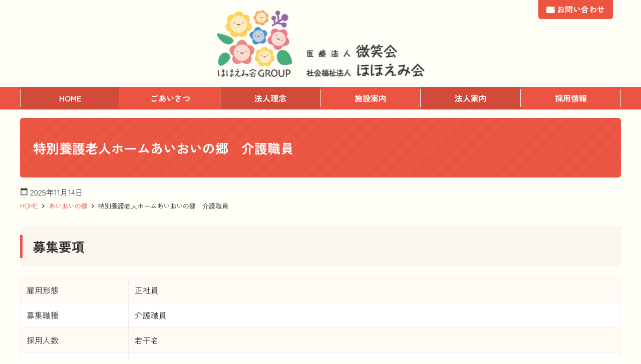

--- FILE ---
content_type: text/html; charset=UTF-8
request_url: https://aioinosato.com/recruit_info/867/
body_size: 12168
content:
<!doctype html>
<html lang="ja">
<head>
	<meta charset="UTF-8">
	<meta name="viewport" content="width=device-width, initial-scale=1">
	<link rel="profile" href="http://gmpg.org/xfn/11">

	<title>特別養護老人ホームあいおいの郷　介護職員 ｜ 特別養護老人ホーム あいおいの郷　-社会福祉法人ほほえみ会-</title>
<meta name='robots' content='max-image-preview:large' />
<link rel='dns-prefetch' href='//cdnjs.cloudflare.com' />
<link rel='dns-prefetch' href='//maxcdn.bootstrapcdn.com' />
<link rel='dns-prefetch' href='//fonts.googleapis.com' />
<link rel="alternate" type="application/rss+xml" title="特別養護老人ホーム あいおいの郷　-社会福祉法人ほほえみ会- &raquo; フィード" href="https://aioinosato.com/feed/" />
<link rel="alternate" type="application/rss+xml" title="特別養護老人ホーム あいおいの郷　-社会福祉法人ほほえみ会- &raquo; コメントフィード" href="https://aioinosato.com/comments/feed/" />
<script type="text/javascript">
window._wpemojiSettings = {"baseUrl":"https:\/\/s.w.org\/images\/core\/emoji\/14.0.0\/72x72\/","ext":".png","svgUrl":"https:\/\/s.w.org\/images\/core\/emoji\/14.0.0\/svg\/","svgExt":".svg","source":{"concatemoji":"https:\/\/aioinosato.com\/site\/wp-includes\/js\/wp-emoji-release.min.js?ver=6.1.9"}};
/*! This file is auto-generated */
!function(e,a,t){var n,r,o,i=a.createElement("canvas"),p=i.getContext&&i.getContext("2d");function s(e,t){var a=String.fromCharCode,e=(p.clearRect(0,0,i.width,i.height),p.fillText(a.apply(this,e),0,0),i.toDataURL());return p.clearRect(0,0,i.width,i.height),p.fillText(a.apply(this,t),0,0),e===i.toDataURL()}function c(e){var t=a.createElement("script");t.src=e,t.defer=t.type="text/javascript",a.getElementsByTagName("head")[0].appendChild(t)}for(o=Array("flag","emoji"),t.supports={everything:!0,everythingExceptFlag:!0},r=0;r<o.length;r++)t.supports[o[r]]=function(e){if(p&&p.fillText)switch(p.textBaseline="top",p.font="600 32px Arial",e){case"flag":return s([127987,65039,8205,9895,65039],[127987,65039,8203,9895,65039])?!1:!s([55356,56826,55356,56819],[55356,56826,8203,55356,56819])&&!s([55356,57332,56128,56423,56128,56418,56128,56421,56128,56430,56128,56423,56128,56447],[55356,57332,8203,56128,56423,8203,56128,56418,8203,56128,56421,8203,56128,56430,8203,56128,56423,8203,56128,56447]);case"emoji":return!s([129777,127995,8205,129778,127999],[129777,127995,8203,129778,127999])}return!1}(o[r]),t.supports.everything=t.supports.everything&&t.supports[o[r]],"flag"!==o[r]&&(t.supports.everythingExceptFlag=t.supports.everythingExceptFlag&&t.supports[o[r]]);t.supports.everythingExceptFlag=t.supports.everythingExceptFlag&&!t.supports.flag,t.DOMReady=!1,t.readyCallback=function(){t.DOMReady=!0},t.supports.everything||(n=function(){t.readyCallback()},a.addEventListener?(a.addEventListener("DOMContentLoaded",n,!1),e.addEventListener("load",n,!1)):(e.attachEvent("onload",n),a.attachEvent("onreadystatechange",function(){"complete"===a.readyState&&t.readyCallback()})),(e=t.source||{}).concatemoji?c(e.concatemoji):e.wpemoji&&e.twemoji&&(c(e.twemoji),c(e.wpemoji)))}(window,document,window._wpemojiSettings);
</script>
<style type="text/css">
img.wp-smiley,
img.emoji {
	display: inline !important;
	border: none !important;
	box-shadow: none !important;
	height: 1em !important;
	width: 1em !important;
	margin: 0 0.07em !important;
	vertical-align: -0.1em !important;
	background: none !important;
	padding: 0 !important;
}
</style>
	<link rel='stylesheet' id='wp-block-library-css' href='https://aioinosato.com/site/wp-includes/css/dist/block-library/style.min.css?ver=6.1.9'  media='all'>
<link rel='stylesheet' id='classic-theme-styles-css' href='https://aioinosato.com/site/wp-includes/css/classic-themes.min.css?ver=1'  media='all'>
<style id='global-styles-inline-css' type='text/css'>
body{--wp--preset--color--black: #000000;--wp--preset--color--cyan-bluish-gray: #abb8c3;--wp--preset--color--white: #ffffff;--wp--preset--color--pale-pink: #f78da7;--wp--preset--color--vivid-red: #cf2e2e;--wp--preset--color--luminous-vivid-orange: #ff6900;--wp--preset--color--luminous-vivid-amber: #fcb900;--wp--preset--color--light-green-cyan: #7bdcb5;--wp--preset--color--vivid-green-cyan: #00d084;--wp--preset--color--pale-cyan-blue: #8ed1fc;--wp--preset--color--vivid-cyan-blue: #0693e3;--wp--preset--color--vivid-purple: #9b51e0;--wp--preset--color--main-color: #0000ff;--wp--preset--color--base-color: #ffffff;--wp--preset--color--accent-color: #ff0000;--wp--preset--color--text-color: #333333;--wp--preset--color--red: #ff0000;--wp--preset--color--color-pattern-0: #ff0000;--wp--preset--color--color-pattern-1: #ffff00;--wp--preset--color--color-pattern-2: #00ff00;--wp--preset--color--color-pattern-3: #00ffff;--wp--preset--color--color-pattern-4: #0000ff;--wp--preset--color--color-pattern-5: #ff00ff;--wp--preset--color--color-pattern-6: #000026;--wp--preset--color--color-pattern-7: #000051;--wp--preset--color--color-pattern-8: #00007c;--wp--preset--color--color-pattern-9: #0000a8;--wp--preset--color--color-pattern-10: #0000d3;--wp--preset--color--color-pattern-11: #0000ff;--wp--preset--color--color-pattern-12: #252526;--wp--preset--color--color-pattern-13: #4f4f51;--wp--preset--color--color-pattern-14: #79797c;--wp--preset--color--color-pattern-15: #a3a3a8;--wp--preset--color--color-pattern-16: #cdcdd3;--wp--preset--color--color-pattern-17: #f7f7ff;--wp--preset--gradient--vivid-cyan-blue-to-vivid-purple: linear-gradient(135deg,rgba(6,147,227,1) 0%,rgb(155,81,224) 100%);--wp--preset--gradient--light-green-cyan-to-vivid-green-cyan: linear-gradient(135deg,rgb(122,220,180) 0%,rgb(0,208,130) 100%);--wp--preset--gradient--luminous-vivid-amber-to-luminous-vivid-orange: linear-gradient(135deg,rgba(252,185,0,1) 0%,rgba(255,105,0,1) 100%);--wp--preset--gradient--luminous-vivid-orange-to-vivid-red: linear-gradient(135deg,rgba(255,105,0,1) 0%,rgb(207,46,46) 100%);--wp--preset--gradient--very-light-gray-to-cyan-bluish-gray: linear-gradient(135deg,rgb(238,238,238) 0%,rgb(169,184,195) 100%);--wp--preset--gradient--cool-to-warm-spectrum: linear-gradient(135deg,rgb(74,234,220) 0%,rgb(151,120,209) 20%,rgb(207,42,186) 40%,rgb(238,44,130) 60%,rgb(251,105,98) 80%,rgb(254,248,76) 100%);--wp--preset--gradient--blush-light-purple: linear-gradient(135deg,rgb(255,206,236) 0%,rgb(152,150,240) 100%);--wp--preset--gradient--blush-bordeaux: linear-gradient(135deg,rgb(254,205,165) 0%,rgb(254,45,45) 50%,rgb(107,0,62) 100%);--wp--preset--gradient--luminous-dusk: linear-gradient(135deg,rgb(255,203,112) 0%,rgb(199,81,192) 50%,rgb(65,88,208) 100%);--wp--preset--gradient--pale-ocean: linear-gradient(135deg,rgb(255,245,203) 0%,rgb(182,227,212) 50%,rgb(51,167,181) 100%);--wp--preset--gradient--electric-grass: linear-gradient(135deg,rgb(202,248,128) 0%,rgb(113,206,126) 100%);--wp--preset--gradient--midnight: linear-gradient(135deg,rgb(2,3,129) 0%,rgb(40,116,252) 100%);--wp--preset--duotone--dark-grayscale: url('#wp-duotone-dark-grayscale');--wp--preset--duotone--grayscale: url('#wp-duotone-grayscale');--wp--preset--duotone--purple-yellow: url('#wp-duotone-purple-yellow');--wp--preset--duotone--blue-red: url('#wp-duotone-blue-red');--wp--preset--duotone--midnight: url('#wp-duotone-midnight');--wp--preset--duotone--magenta-yellow: url('#wp-duotone-magenta-yellow');--wp--preset--duotone--purple-green: url('#wp-duotone-purple-green');--wp--preset--duotone--blue-orange: url('#wp-duotone-blue-orange');--wp--preset--font-size--small: 13px;--wp--preset--font-size--medium: 20px;--wp--preset--font-size--large: 36px;--wp--preset--font-size--x-large: 42px;--wp--preset--spacing--20: 0.44rem;--wp--preset--spacing--30: 0.67rem;--wp--preset--spacing--40: 1rem;--wp--preset--spacing--50: 1.5rem;--wp--preset--spacing--60: 2.25rem;--wp--preset--spacing--70: 3.38rem;--wp--preset--spacing--80: 5.06rem;}:where(.is-layout-flex){gap: 0.5em;}body .is-layout-flow > .alignleft{float: left;margin-inline-start: 0;margin-inline-end: 2em;}body .is-layout-flow > .alignright{float: right;margin-inline-start: 2em;margin-inline-end: 0;}body .is-layout-flow > .aligncenter{margin-left: auto !important;margin-right: auto !important;}body .is-layout-constrained > .alignleft{float: left;margin-inline-start: 0;margin-inline-end: 2em;}body .is-layout-constrained > .alignright{float: right;margin-inline-start: 2em;margin-inline-end: 0;}body .is-layout-constrained > .aligncenter{margin-left: auto !important;margin-right: auto !important;}body .is-layout-constrained > :where(:not(.alignleft):not(.alignright):not(.alignfull)){max-width: var(--wp--style--global--content-size);margin-left: auto !important;margin-right: auto !important;}body .is-layout-constrained > .alignwide{max-width: var(--wp--style--global--wide-size);}body .is-layout-flex{display: flex;}body .is-layout-flex{flex-wrap: wrap;align-items: center;}body .is-layout-flex > *{margin: 0;}:where(.wp-block-columns.is-layout-flex){gap: 2em;}.has-black-color{color: var(--wp--preset--color--black) !important;}.has-cyan-bluish-gray-color{color: var(--wp--preset--color--cyan-bluish-gray) !important;}.has-white-color{color: var(--wp--preset--color--white) !important;}.has-pale-pink-color{color: var(--wp--preset--color--pale-pink) !important;}.has-vivid-red-color{color: var(--wp--preset--color--vivid-red) !important;}.has-luminous-vivid-orange-color{color: var(--wp--preset--color--luminous-vivid-orange) !important;}.has-luminous-vivid-amber-color{color: var(--wp--preset--color--luminous-vivid-amber) !important;}.has-light-green-cyan-color{color: var(--wp--preset--color--light-green-cyan) !important;}.has-vivid-green-cyan-color{color: var(--wp--preset--color--vivid-green-cyan) !important;}.has-pale-cyan-blue-color{color: var(--wp--preset--color--pale-cyan-blue) !important;}.has-vivid-cyan-blue-color{color: var(--wp--preset--color--vivid-cyan-blue) !important;}.has-vivid-purple-color{color: var(--wp--preset--color--vivid-purple) !important;}.has-black-background-color{background-color: var(--wp--preset--color--black) !important;}.has-cyan-bluish-gray-background-color{background-color: var(--wp--preset--color--cyan-bluish-gray) !important;}.has-white-background-color{background-color: var(--wp--preset--color--white) !important;}.has-pale-pink-background-color{background-color: var(--wp--preset--color--pale-pink) !important;}.has-vivid-red-background-color{background-color: var(--wp--preset--color--vivid-red) !important;}.has-luminous-vivid-orange-background-color{background-color: var(--wp--preset--color--luminous-vivid-orange) !important;}.has-luminous-vivid-amber-background-color{background-color: var(--wp--preset--color--luminous-vivid-amber) !important;}.has-light-green-cyan-background-color{background-color: var(--wp--preset--color--light-green-cyan) !important;}.has-vivid-green-cyan-background-color{background-color: var(--wp--preset--color--vivid-green-cyan) !important;}.has-pale-cyan-blue-background-color{background-color: var(--wp--preset--color--pale-cyan-blue) !important;}.has-vivid-cyan-blue-background-color{background-color: var(--wp--preset--color--vivid-cyan-blue) !important;}.has-vivid-purple-background-color{background-color: var(--wp--preset--color--vivid-purple) !important;}.has-black-border-color{border-color: var(--wp--preset--color--black) !important;}.has-cyan-bluish-gray-border-color{border-color: var(--wp--preset--color--cyan-bluish-gray) !important;}.has-white-border-color{border-color: var(--wp--preset--color--white) !important;}.has-pale-pink-border-color{border-color: var(--wp--preset--color--pale-pink) !important;}.has-vivid-red-border-color{border-color: var(--wp--preset--color--vivid-red) !important;}.has-luminous-vivid-orange-border-color{border-color: var(--wp--preset--color--luminous-vivid-orange) !important;}.has-luminous-vivid-amber-border-color{border-color: var(--wp--preset--color--luminous-vivid-amber) !important;}.has-light-green-cyan-border-color{border-color: var(--wp--preset--color--light-green-cyan) !important;}.has-vivid-green-cyan-border-color{border-color: var(--wp--preset--color--vivid-green-cyan) !important;}.has-pale-cyan-blue-border-color{border-color: var(--wp--preset--color--pale-cyan-blue) !important;}.has-vivid-cyan-blue-border-color{border-color: var(--wp--preset--color--vivid-cyan-blue) !important;}.has-vivid-purple-border-color{border-color: var(--wp--preset--color--vivid-purple) !important;}.has-vivid-cyan-blue-to-vivid-purple-gradient-background{background: var(--wp--preset--gradient--vivid-cyan-blue-to-vivid-purple) !important;}.has-light-green-cyan-to-vivid-green-cyan-gradient-background{background: var(--wp--preset--gradient--light-green-cyan-to-vivid-green-cyan) !important;}.has-luminous-vivid-amber-to-luminous-vivid-orange-gradient-background{background: var(--wp--preset--gradient--luminous-vivid-amber-to-luminous-vivid-orange) !important;}.has-luminous-vivid-orange-to-vivid-red-gradient-background{background: var(--wp--preset--gradient--luminous-vivid-orange-to-vivid-red) !important;}.has-very-light-gray-to-cyan-bluish-gray-gradient-background{background: var(--wp--preset--gradient--very-light-gray-to-cyan-bluish-gray) !important;}.has-cool-to-warm-spectrum-gradient-background{background: var(--wp--preset--gradient--cool-to-warm-spectrum) !important;}.has-blush-light-purple-gradient-background{background: var(--wp--preset--gradient--blush-light-purple) !important;}.has-blush-bordeaux-gradient-background{background: var(--wp--preset--gradient--blush-bordeaux) !important;}.has-luminous-dusk-gradient-background{background: var(--wp--preset--gradient--luminous-dusk) !important;}.has-pale-ocean-gradient-background{background: var(--wp--preset--gradient--pale-ocean) !important;}.has-electric-grass-gradient-background{background: var(--wp--preset--gradient--electric-grass) !important;}.has-midnight-gradient-background{background: var(--wp--preset--gradient--midnight) !important;}.has-small-font-size{font-size: var(--wp--preset--font-size--small) !important;}.has-medium-font-size{font-size: var(--wp--preset--font-size--medium) !important;}.has-large-font-size{font-size: var(--wp--preset--font-size--large) !important;}.has-x-large-font-size{font-size: var(--wp--preset--font-size--x-large) !important;}
.wp-block-navigation a:where(:not(.wp-element-button)){color: inherit;}
:where(.wp-block-columns.is-layout-flex){gap: 2em;}
.wp-block-pullquote{font-size: 1.5em;line-height: 1.6;}
</style>
<link rel='stylesheet' id='dashicons-css' href='https://aioinosato.com/site/wp-includes/css/dashicons.min.css?ver=6.1.9'  media='all'>
<link rel='stylesheet' id='base_theme-style-css' href='https://aioinosato.com/site/wp-content/themes/hohoemi-kai/style.css?ver=6.1.9'  media='all'>
<link rel='stylesheet' id='base_theme-css-style-css' href='https://aioinosato.com/site/wp-content/themes/base_theme/css/style.min.css?ver=2.4.11'  media='all'>
<link rel='stylesheet' id='base_theme-font-awesome-pro-css' href='https://aioinosato.com/site/wp-content/themes/base_theme/fonts/fontawesome/css/all.css?ver=6.1.9'  media='all'>
<link rel='stylesheet' id='base_theme-font-awesome-css' href='https://maxcdn.bootstrapcdn.com/font-awesome/4.5.0/css/font-awesome.min.css?ver=6.1.9'  media='all'>
<link rel='stylesheet' id='base_theme-font-material-icon-css' href='https://fonts.googleapis.com/icon?family=Material+Icons&#038;ver=6.1.9'  media='all'>
<link rel='stylesheet' id='base_theme-customize-style-css' href='https://aioinosato.com/site/wp-content/themes/base_theme/customize.css?ver=6.1.9'  media='all'>
<link rel='stylesheet' id='base_theme-swiper-style-css' href='https://aioinosato.com/site/wp-content/themes/base_theme/inc/modules/slider/js/swiper/swiper.min.css?ver=6.1.9'  media='all'>
<link rel='stylesheet' id='fancybox-css' href='https://aioinosato.com/site/wp-content/plugins/easy-fancybox/fancybox/1.5.4/jquery.fancybox.min.css?ver=6.1.9'  media='screen'>
<link rel='stylesheet' id='base_theme-css-default-css' href='https://aioinosato.com/site/wp-content/themes/base_theme/style.css?ver=6.1.9'  media='all'>
<link rel='stylesheet' id='base_theme-child-css-style-css' href='https://aioinosato.com/site/wp-content/themes/hohoemi-kai/css/style.min.css?ver=1.2.23'  media='all'>
<link rel='stylesheet' id='base_theme-child-customize-style-css' href='https://aioinosato.com/site/wp-content/themes/hohoemi-kai/customize.css?ver=1.2.23'  media='all'>
<link rel='stylesheet' id='base_theme-child-scroll-hint-css' href='https://aioinosato.com/site/wp-content/themes/hohoemi-kai/js/scroll-hint/css/scroll-hint.css?ver=1.2.23'  media='all'>
<link rel='stylesheet' id='base_theme-css-animation-css' href='https://aioinosato.com/site/wp-content/themes/hohoemi-kai/js/animation/animate.css?ver=6.1.9'  media='all'>
<link rel='stylesheet' id='base_theme-child-google-icon-css' href='https://fonts.googleapis.com/icon?family=Material+Icons&#038;ver=6.1.9'  media='all'>
<link rel='stylesheet' id='base_theme-child-google-icon-outlined-css' href='https://fonts.googleapis.com/icon?family=Material+Icons%7CMaterial+Icons+Outlined&#038;ver=6.1.9'  media='all'>
<script type='text/javascript' src='https://aioinosato.com/site/wp-includes/js/jquery/jquery.min.js?ver=3.6.1' id='jquery-core-js'></script>
<script type='text/javascript' src='https://aioinosato.com/site/wp-includes/js/jquery/jquery-migrate.min.js?ver=3.3.2' id='jquery-migrate-js'></script>
<link rel="https://api.w.org/" href="https://aioinosato.com/wp-json/" /><link rel="alternate" type="application/json" href="https://aioinosato.com/wp-json/wp/v2/recruit_info/867" /><link rel="EditURI" type="application/rsd+xml" title="RSD" href="https://aioinosato.com/site/xmlrpc.php?rsd" />
<link rel="wlwmanifest" type="application/wlwmanifest+xml" href="https://aioinosato.com/site/wp-includes/wlwmanifest.xml" />
<meta name="generator" content="WordPress 6.1.9" />
<link rel="canonical" href="https://aioinosato.com/recruit_info/867/" />
<link rel='shortlink' href='https://aioinosato.com/?p=867' />
<link rel="alternate" type="application/json+oembed" href="https://aioinosato.com/wp-json/oembed/1.0/embed?url=https%3A%2F%2Faioinosato.com%2Frecruit_info%2F867%2F" />
<link rel="alternate" type="text/xml+oembed" href="https://aioinosato.com/wp-json/oembed/1.0/embed?url=https%3A%2F%2Faioinosato.com%2Frecruit_info%2F867%2F&#038;format=xml" />
<!-- Analytics by WP Statistics v13.2.12 - https://wp-statistics.com/ -->
	<style type="text/css">
	.has-main-color-background-color {background-color:#0000ff !important;}.has-main-color-color {color:#0000ff !important;}.has-base-color-background-color {background-color:#ffffff !important;}.has-base-color-color {color:#ffffff !important;}.has-accent-color-background-color {background-color:#ff0000 !important;}.has-accent-color-color {color:#ff0000 !important;}.has-text-color-background-color {background-color:#333333 !important;}.has-text-color-color {color:#333333 !important;}.has-red-background-color {background-color:#ff0000 !important;}.has-red-color {color:#ff0000 !important;}.has-color-pattern-0-background-color {background-color:#ff0000 !important;}.has-color-pattern-0-color {color:#ff0000 !important;}.has-color-pattern-1-background-color {background-color:#ffff00 !important;}.has-color-pattern-1-color {color:#ffff00 !important;}.has-color-pattern-2-background-color {background-color:#00ff00 !important;}.has-color-pattern-2-color {color:#00ff00 !important;}.has-color-pattern-3-background-color {background-color:#00ffff !important;}.has-color-pattern-3-color {color:#00ffff !important;}.has-color-pattern-4-background-color {background-color:#0000ff !important;}.has-color-pattern-4-color {color:#0000ff !important;}.has-color-pattern-5-background-color {background-color:#ff00ff !important;}.has-color-pattern-5-color {color:#ff00ff !important;}.has-color-pattern-6-background-color {background-color:#000026 !important;}.has-color-pattern-6-color {color:#000026 !important;}.has-color-pattern-7-background-color {background-color:#000051 !important;}.has-color-pattern-7-color {color:#000051 !important;}.has-color-pattern-8-background-color {background-color:#00007c !important;}.has-color-pattern-8-color {color:#00007c !important;}.has-color-pattern-9-background-color {background-color:#0000a8 !important;}.has-color-pattern-9-color {color:#0000a8 !important;}.has-color-pattern-10-background-color {background-color:#0000d3 !important;}.has-color-pattern-10-color {color:#0000d3 !important;}.has-color-pattern-11-background-color {background-color:#0000ff !important;}.has-color-pattern-11-color {color:#0000ff !important;}.has-color-pattern-12-background-color {background-color:#252526 !important;}.has-color-pattern-12-color {color:#252526 !important;}.has-color-pattern-13-background-color {background-color:#4f4f51 !important;}.has-color-pattern-13-color {color:#4f4f51 !important;}.has-color-pattern-14-background-color {background-color:#79797c !important;}.has-color-pattern-14-color {color:#79797c !important;}.has-color-pattern-15-background-color {background-color:#a3a3a8 !important;}.has-color-pattern-15-color {color:#a3a3a8 !important;}.has-color-pattern-16-background-color {background-color:#cdcdd3 !important;}.has-color-pattern-16-color {color:#cdcdd3 !important;}.has-color-pattern-17-background-color {background-color:#f7f7ff !important;}.has-color-pattern-17-color {color:#f7f7ff !important;}	</style>
	<meta name="description" content="募集要項雇用形態正社員募集職種介護職員採用人数若干名試用期間有り&nbsp;3ヶ月就業場所〒891-0403 鹿児島県指宿市十二町88-15「特別養護老人ホーム あいおいの郷」業務内容特別養護老人ホームあいおいの郷において、入所者様(定員29名)の介護業務をして頂きます。「特別養護老……"><link rel="icon" href="https://aioinosato.com/site/wp-content/uploads/2022/07/cropped-太陽-32x32.png" sizes="32x32" />
<link rel="icon" href="https://aioinosato.com/site/wp-content/uploads/2022/07/cropped-太陽-192x192.png" sizes="192x192" />
<link rel="apple-touch-icon" href="https://aioinosato.com/site/wp-content/uploads/2022/07/cropped-太陽-180x180.png" />
<meta name="msapplication-TileImage" content="https://aioinosato.com/site/wp-content/uploads/2022/07/cropped-太陽-270x270.png" />
</head>

<body id="pagetop" class="recruit_info-template-default single single-recruit_info postid-867 wp-custom-logo wp-embed-responsive tax-recruit_aioinosato type-recruit_info column-1 header-type2  footer-type3">
<div id="page" class="site">

	<header id="masthead" class="site-header">
						<div class="site-branding wrap">
						<section class="site-branding-logo">
			<p class="site-title"><a href="https://aioinosato.com" class="custom-logo-link" rel="home"><span class=""><img width="416" height="134" src="https://aioinosato.com/site/wp-content/uploads/2022/09/logo-hohoemikai-g.png" class="attachment-large size-large" alt="特別養護老人ホーム あいおいの郷　-社会福祉法人ほほえみ会-" decoding="async" loading="lazy" srcset="https://aioinosato.com/site/wp-content/uploads/2022/09/logo-hohoemikai-g.png 416w, https://aioinosato.com/site/wp-content/uploads/2022/09/logo-hohoemikai-g-300x97.png 300w" sizes="(max-width: 416px) 100vw, 416px" /></span></a></p>			<p class="site-description">あたたかい地域社会の実現にむけて</p>			</section>

						
						<nav class="sub-navigation wrap">
			<div class="menu-header-sub-menu-container"><ul id="navigation-sub" class="menu"><li id="menu-item-1179" class="contact menu-item menu-item-type-post_type menu-item-object-page menu-item-1179"><a href="https://aioinosato.com/contact/">お問い合わせ</a></li>
</ul></div>			</nav>
					</div><!-- .site-branding -->

		<div id="site-navigation" class="main-navigation">
			<div class="wrap-wide">

								<nav class="navigation-pc">
					<div class="navigation-inner">
					<ul id="navigation-menu" class="menu"><li id="menu-item-1236" class="menu-item menu-item-type-post_type menu-item-object-page menu-item-home menu-item-1236"><a href="https://aioinosato.com/">HOME</a></li>
<li id="menu-item-102" class="menu-item menu-item-type-post_type menu-item-object-page menu-item-102"><a href="https://aioinosato.com/greeting/">ごあいさつ</a></li>
<li id="menu-item-103" class="menu-item menu-item-type-post_type menu-item-object-page menu-item-103"><a href="https://aioinosato.com/philosophy/">法人理念</a></li>
<li id="menu-item-23" class="menu-item menu-item-type-custom menu-item-object-custom menu-item-has-children menu-item-23"><a href="#">施設案内</a>
<ul class="sub-menu">
	<li id="menu-item-45" class="menu-item menu-item-type-post_type menu-item-object-page menu-item-45"><a href="https://aioinosato.com/aioinosato/">特別養護老人ホーム あいおいの郷</a></li>
	<li id="menu-item-5288" class="menu-item menu-item-type-post_type menu-item-object-page menu-item-5288"><a href="https://aioinosato.com/gh-egaotohohoemi/">グループホーム えがおとほほえみ</a></li>
	<li id="menu-item-47" class="menu-item menu-item-type-post_type menu-item-object-page menu-item-47"><a href="https://aioinosato.com/s-den/">小規模多機能ホーム 伝</a></li>
	<li id="menu-item-46" class="menu-item menu-item-type-post_type menu-item-object-page menu-item-46"><a href="https://aioinosato.com/s-aioi/">小規模多機能ホーム あいおい</a></li>
	<li id="menu-item-48" class="menu-item menu-item-type-post_type menu-item-object-page menu-item-48"><a href="https://aioinosato.com/rengebatake/">有料老人ホーム れんげ畑</a></li>
	<li id="menu-item-711" class="menu-item menu-item-type-post_type menu-item-object-page menu-item-711"><a href="https://aioinosato.com/tabataclinic/">田畑クリニック</a></li>
	<li id="menu-item-49" class="passive menu-item menu-item-type-post_type menu-item-object-page menu-item-49"><a href="https://aioinosato.com/gh-egao/">グループホーム えがお</a></li>
	<li id="menu-item-50" class="passive menu-item menu-item-type-post_type menu-item-object-page menu-item-50"><a href="https://aioinosato.com/gh-hohoemi/">グループホーム ほほえみ</a></li>
</ul>
</li>
<li id="menu-item-22" class="menu-item menu-item-type-post_type menu-item-object-page menu-item-22"><a href="https://aioinosato.com/about/">法人案内</a></li>
<li id="menu-item-24" class="menu-item menu-item-type-post_type menu-item-object-page menu-item-24"><a href="https://aioinosato.com/recruit/">採用情報</a></li>
</ul>					</div>
				</nav>
				
								<button class="menu-toggle" aria-controls="navigation-menu" aria-expanded="false"><span></span><span></span><span></span>メニュー</button>
				<div class="navigation-sp">
										<nav class="navigation-inner">
					<ul id="navigation-menu" class="menu"><li id="menu-item-1235" class="menu-item menu-item-type-post_type menu-item-object-page menu-item-home menu-item-1235"><a href="https://aioinosato.com/">HOME</a></li>
<li id="menu-item-1182" class="menu-item menu-item-type-post_type menu-item-object-page menu-item-1182"><a href="https://aioinosato.com/greeting/">ごあいさつ</a></li>
<li id="menu-item-1183" class="menu-item menu-item-type-post_type menu-item-object-page menu-item-1183"><a href="https://aioinosato.com/philosophy/">法人理念</a></li>
<li id="menu-item-1184" class="menu-item menu-item-type-custom menu-item-object-custom menu-item-has-children menu-item-1184"><a href="#">施設案内</a>
<ul class="sub-menu">
	<li id="menu-item-1190" class="menu-item menu-item-type-post_type menu-item-object-page menu-item-1190"><a href="https://aioinosato.com/aioinosato/">特別養護老人ホーム あいおいの郷</a></li>
	<li id="menu-item-5296" class="menu-item menu-item-type-post_type menu-item-object-page menu-item-5296"><a href="https://aioinosato.com/gh-egaotohohoemi/">グループホーム えがおとほほえみ</a></li>
	<li id="menu-item-1188" class="menu-item menu-item-type-post_type menu-item-object-page menu-item-1188"><a href="https://aioinosato.com/s-den/">小規模多機能ホーム 伝</a></li>
	<li id="menu-item-1187" class="menu-item menu-item-type-post_type menu-item-object-page menu-item-1187"><a href="https://aioinosato.com/s-aioi/">小規模多機能ホーム あいおい</a></li>
	<li id="menu-item-1189" class="menu-item menu-item-type-post_type menu-item-object-page menu-item-1189"><a href="https://aioinosato.com/rengebatake/">有料老人ホーム れんげ畑</a></li>
	<li id="menu-item-1191" class="menu-item menu-item-type-post_type menu-item-object-page menu-item-1191"><a href="https://aioinosato.com/tabataclinic/">田畑クリニック</a></li>
	<li id="menu-item-1185" class="passive menu-item menu-item-type-post_type menu-item-object-page menu-item-1185"><a href="https://aioinosato.com/gh-egao/">グループホーム えがお</a></li>
	<li id="menu-item-1186" class="passive menu-item menu-item-type-post_type menu-item-object-page menu-item-1186"><a href="https://aioinosato.com/gh-hohoemi/">グループホーム ほほえみ</a></li>
</ul>
</li>
<li id="menu-item-1192" class="menu-item menu-item-type-post_type menu-item-object-page menu-item-1192"><a href="https://aioinosato.com/about/">法人案内</a></li>
<li id="menu-item-1193" class="menu-item menu-item-type-post_type menu-item-object-page menu-item-1193"><a href="https://aioinosato.com/recruit/">採用情報</a></li>
<li id="menu-item-1194" class="menu-item menu-item-type-post_type menu-item-object-page menu-item-1194"><a href="https://aioinosato.com/contact/">お問い合わせ</a></li>
</ul>					</nav>
									</div>
							</div>
		</div>

		
			</header><!-- #masthead -->

	<div id="content" class="site-content">
						
	<div id="primary" class="content-area wrap">
				<main id="main" class="site-main">
			
			
<article id="post-867" class="post-867 recruit_info type-recruit_info status-publish has-post-thumbnail hentry recruit_info_cat-recruit_aioinosato">
	
	<header class="entry-header">
				<h1 class="entry-title">特別養護老人ホームあいおいの郷　介護職員</h1>		<div class="entry-meta">
			<span class="posted-on"><i class="material-icons">calendar_today</i> <time class="entry-date published" datetime="2025-11-14T18:35:10+09:00">2025年11月14日</time></span>		</div><!-- .entry-meta -->
		<nav class="wrap breadcrumbs"><ul><li class="breadcrumb-home"><a href="https://aioinosato.com">HOME</a></li><li class="breadcrumb-post-type"><a href="https://aioinosato.com/recruit_info/">採用情報</a></li><li class="breadcrumb-term"><a href="https://aioinosato.com/recruit_info_cat/recruit_aioinosato/">あいおいの郷</a></li><li class="breadcrumb-post">特別養護老人ホームあいおいの郷　介護職員</li></ul></nav>	</header><!-- .entry-header -->

	
	<div class="entry-content">
		
<h2>募集要項</h2>



<figure class="wp-block-table is-style-stripes table-sp-responsive table-firstcolumn-nowrap"><table><tbody><tr><td>雇用形態</td><td>正社員</td></tr><tr><td>募集職種</td><td>介護職員</td></tr><tr><td>採用人数</td><td>若干名</td></tr><tr><td>試用期間</td><td>有り&nbsp;3ヶ月</td></tr><tr><td>就業場所</td><td>〒891-0403 鹿児島県指宿市十二町88-15<br>「特別養護老人ホーム あいおいの郷」</td></tr><tr><td>業務内容</td><td>特別養護老人ホームあいおいの郷において、入所者様(定員29名)の介護業務をして頂きます。<br>「特別養護老人ホームあいおいの郷」において、入所者様<br>（定員２９名）の、介護業務を行って頂きます。<br>【生活全般介助】<br>食事介助、排泄介助、入浴介助、心身の状況に応じた介助、<br>レクリエーション、通院の付き添い、看取り、ケア記録、<br>施設内整備 等<br>※夜勤業務：月に５〜６回程（２名体制）<br>※介護職未経験の方，歓迎します。丁寧に指導いたします。</td></tr><tr><td>必要な免許/資格</td><td>不問<br>※介護福祉士、初任者研修(旧ホームペルパー２級)、実務者研修修了者 、歓迎します！<br>※資格は入社後取得できます。<br>※介護福祉士等資格取得バックアップ制度あります。<br>※制度を利用した、昨年度の資格取得者 は５名です。<br>※喀痰吸引等の特定行為研修を指導看護師のもと、施設内での実地研修ができ、特定行為の資格取得<br>可能です。その他研修機会が多く、個人のスキルアップが目指せます。</td></tr><tr><td>経験</td><td>不問</td></tr><tr><td>年齢</td><td>制限あり 18歳以上、65歳以下<br>※夜勤業務がありますので、18歳未満の深夜業務禁止とする法令の規定により、年齢の下限制限を設けています。<br>※定年年齢を上限としています。</td></tr><tr><td>報酬</td><td>●基本給＋定期的に支払われる手当<br>184,300円〜<br>＜内訳＞<br>&#x25fe;︎基本給：150,500円〜<br>※基本給は、経歴に応じて定めます<br>&#x25fe;︎処遇改善手当：33,800円<br>&nbsp;<br>●上記以外に支払われる手当<br>&#x25fe;︎資格手当<br>&#x2714;&#xfe0f;初任者研修＜旧ホームヘルパー２級＞：2,000円、<br>&#x2714;&#xfe0f;実務者研修 ：5,000円<br>&#x2714;&#xfe0f;介護福祉士：10,000円<br><br>&#x25fe;︎家族手当：上限15,000円<br>&#x25fe;︎住宅手当（賃貸のみ）：10,000円<br>&#x25fe;︎通勤手当：上限10,000円<br>&#x25fe;︎夜勤手当：6,000円／回<br>&#x25fe;︎役職手当：役職に就いた場合</td></tr><tr><td>昇給</td><td>有り　前年実績：1,596円</td></tr><tr><td>賞与</td><td>有　前年度実績有り（年2回 4.00ヶ月）</td></tr><tr><td>加入保険</td><td>雇用保険・労災保険・健康保険・厚生年金&nbsp;</td></tr><tr><td>年間休日</td><td>104日</td></tr><tr><td>月平均労働日数</td><td>21.5日</td></tr><tr><td>有給</td><td>10日（6ヶ月経過後）</td></tr><tr><td>就業時間</td><td>シフト制　<br>（１） 7時 〜 16時  <br>（２） 8時 〜 17時 <br>（３） 16時〜 9時 <br>週40時間になるように勤務調整</td></tr><tr><td>マイカー通勤／駐車場</td><td>有り</td></tr><tr><td>福利厚生</td><td>１）3年以上勤続の正職員は、保険料全額負担で生命保険に加入できます。<br>２）仕事に必要な資格取得の費用は法人負担で、職員のステップアップを応援しています。<br>３）女性宿舎があります（月額1万円）</td></tr><tr><td>選考方法</td><td>書類選考→面談→面接→内定 </td></tr><tr><td>面接選考結果通知</td><td>面接選考後5日以内</td></tr><tr><td>結果通知方法</td><td>電話</td></tr><tr><td>提出書類</td><td>履歴書</td></tr><tr><td>書類提出方法</td><td>面談前に郵送か持参で提出</td></tr><tr><td>選考場所</td><td>〒891-0403 鹿児島県指宿市十二町88-15</td></tr><tr><td>応募方法</td><td>下記エントリーボタンからエントリーをお願いします。<br>または、まず「あいおいの郷」にお電話（0993-26-3111　担当:郡山）でご相談いただくことも可能です。<br>施設見学も可能です。お気軽にお問い合わせください。</td></tr></tbody></table></figure>

		<a href="https://aioinosato.com/entry/?post_id=867" class="btn-more btn-center">この募集情報にエントリーする</a>
	</div><!-- .entry-content -->

	<footer class="entry-footer">
		<span class="meta-terms meta-recruit_info_cat"><i class="fas fa-folder"></i> <a href="https://aioinosato.com/recruit_info_cat/recruit_aioinosato/" class="label term-recruit_aioinosato recruit_info_cat">あいおいの郷</a></span>	</footer><!-- .entry-footer -->

	</article><!-- #post-867 -->

	<nav class="navigation post-navigation" aria-label="投稿">
		<h2 class="screen-reader-text">投稿ナビゲーション</h2>
		<div class="nav-links"><div class="nav-previous"><a href="https://aioinosato.com/recruit_info/872/" rel="prev">特別養護老人ホームあいおいの郷　看護師</a></div><div class="nav-next"><a href="https://aioinosato.com/recruit_info/7276/" rel="next">特別養護老人ホームあいおいの郷　介護職　パート職員</a></div></div>
	</nav>
					</main><!-- #main -->
					</div><!-- #primary -->

		</div><!-- #content -->

	<footer id="colophon" class="site-footer">
						<a href="#pagetop" id="btn-pagetop" class="btn-pagetop">ページトップへ</a>

		

		<div class="contact-block">
			<div class="contact-block__inner wow fadeIn" data-wow-delay="1s">
				<h2>お気軽にお問い合わせください</h2>
				<p>
				サービス内容・施設に関することなど<br>
				ご相談・お問い合わせを各施設で承っております
				</p>
				<a href="https://aioinosato.com/contact/" class="btn-contact btn-center wow tada" data-wow-delay="2s">お問い合わせはこちらから</a>
			</div>
		</div>

		<div class="site-footer-body wrap">
			<div class="footer-branding">
				<h4 class="site-title"><a href="https://aioinosato.com" class="custom-logo-link" rel="home"><span class=""><img width="1024" height="912" src="https://aioinosato.com/site/wp-content/uploads/2022/08/footer-logo-hohoemi-kai-1024x912.png" class="attachment-large size-large" alt="特別養護老人ホーム あいおいの郷　-社会福祉法人ほほえみ会-" decoding="async" loading="lazy" srcset="https://aioinosato.com/site/wp-content/uploads/2022/08/footer-logo-hohoemi-kai-1024x912.png 1024w, https://aioinosato.com/site/wp-content/uploads/2022/08/footer-logo-hohoemi-kai-300x267.png 300w, https://aioinosato.com/site/wp-content/uploads/2022/08/footer-logo-hohoemi-kai-768x684.png 768w, https://aioinosato.com/site/wp-content/uploads/2022/08/footer-logo-hohoemi-kai.png 1157w" sizes="(max-width: 1024px) 100vw, 1024px" /></span></a></h4>							<div class="site-branding-contents-footer">
				<address><b>〒891-0403 鹿児島県指宿市十二町88-15<br />
TEL: 0993-26-3111</b></address>
<ul class="sns-list">
<li></li>
</ul>
			</div><!-- footer-contents -->
						</div>
			<div class="footer-contents">
				<div class="footer-contents-area">
					<nav class="footer-navi">
						<div class="menu-footer_nav01-container"><ul id="menu-footer_nav01" class="menu"><li id="menu-item-54" class="menu-item menu-item-type-post_type menu-item-object-page menu-item-home menu-item-54"><a href="https://aioinosato.com/">トップページ</a></li>
<li id="menu-item-98" class="menu-item menu-item-type-post_type menu-item-object-page menu-item-98"><a href="https://aioinosato.com/greeting/">ごあいさつ</a></li>
<li id="menu-item-99" class="menu-item menu-item-type-post_type menu-item-object-page menu-item-99"><a href="https://aioinosato.com/philosophy/">法人理念</a></li>
<li id="menu-item-56" class="menu-item menu-item-type-post_type menu-item-object-page menu-item-56"><a href="https://aioinosato.com/about/">法人案内</a></li>
<li id="menu-item-86" class="menu-item menu-item-type-post_type menu-item-object-page menu-item-86"><a href="https://aioinosato.com/disclosure/">情報公開</a></li>
</ul></div>						<div class="menu-footer_nav02-container"><ul id="menu-footer_nav02" class="menu"><li id="menu-item-57" class="menu-item menu-item-type-custom menu-item-object-custom menu-item-has-children menu-item-57"><a href="#">施設案内</a>
<ul class="sub-menu">
	<li id="menu-item-58" class="menu-item menu-item-type-post_type menu-item-object-page menu-item-58"><a href="https://aioinosato.com/aioinosato/">特別養護老人ホーム あいおいの郷</a></li>
	<li id="menu-item-5289" class="menu-item menu-item-type-post_type menu-item-object-page menu-item-5289"><a href="https://aioinosato.com/gh-egaotohohoemi/">グループホーム えがおとほほえみ</a></li>
	<li id="menu-item-60" class="menu-item menu-item-type-post_type menu-item-object-page menu-item-60"><a href="https://aioinosato.com/s-den/">小規模多機能ホーム 伝</a></li>
	<li id="menu-item-59" class="menu-item menu-item-type-post_type menu-item-object-page menu-item-59"><a href="https://aioinosato.com/s-aioi/">小規模多機能ホーム あいおい</a></li>
	<li id="menu-item-61" class="menu-item menu-item-type-post_type menu-item-object-page menu-item-61"><a href="https://aioinosato.com/rengebatake/">有料老人ホーム れんげ畑</a></li>
	<li id="menu-item-710" class="menu-item menu-item-type-post_type menu-item-object-page menu-item-710"><a href="https://aioinosato.com/tabataclinic/">田畑クリニック</a></li>
	<li id="menu-item-62" class="passive menu-item menu-item-type-post_type menu-item-object-page menu-item-62"><a href="https://aioinosato.com/gh-egao/">グループホーム えがお</a></li>
	<li id="menu-item-63" class="passive menu-item menu-item-type-post_type menu-item-object-page menu-item-63"><a href="https://aioinosato.com/gh-hohoemi/">グループホーム ほほえみ</a></li>
</ul>
</li>
</ul></div>						<div class="menu-footer_nav03-container"><ul id="menu-footer_nav03" class="menu"><li id="menu-item-64" class="menu-item menu-item-type-post_type menu-item-object-page menu-item-64"><a href="https://aioinosato.com/recruit/">採用情報</a></li>
<li id="menu-item-66" class="menu-item menu-item-type-post_type menu-item-object-page menu-item-66"><a href="https://aioinosato.com/contact/">お問い合わせ</a></li>
</ul></div>					</nav>
								</div>
			</div>
		</div>
		<div class="site-info">
			© 医療法人微笑会・社会福祉法人ほほえみ会　--ほほえみ会グループ		</div><!-- .site-info -->
			</footer><!-- #colophon -->
</div><!-- #page -->

<script type='text/javascript' src='https://cdnjs.cloudflare.com/ajax/libs/jquery-easing/1.3/jquery.easing.min.js' id='base_theme-easing-js'></script>
<script type='text/javascript' src='https://aioinosato.com/site/wp-content/themes/base_theme/js/scroll/jquery.smooth-scroll.js?ver=2.4.11' id='base_theme-scroll-js'></script>
<script type='text/javascript' src='https://aioinosato.com/site/wp-content/themes/base_theme/js/scroll/jquery.pagetop.js?ver=2.4.11' id='base_theme-pagetop-js'></script>
<script type='text/javascript' src='https://aioinosato.com/site/wp-content/themes/base_theme/js/navigation.js?ver=2.4.11' id='base_theme-navigation-js'></script>
<script type='text/javascript' src='https://aioinosato.com/site/wp-content/themes/base_theme/js/skip-link-focus-fix.js?ver=2.4.11' id='base_theme-skip-link-focus-fix-js'></script>
<script type='text/javascript' src='https://aioinosato.com/site/wp-content/themes/base_theme/js/object-fit/ofi.min.js?ver=2.4.11' id='base_theme-object-fit-js'></script>
<script type='text/javascript' async src='https://aioinosato.com/site/wp-content/themes/base_theme/js/picturefill/picturefill.min.js?ver=2.4.11' id='base_theme-picturefill-js'></script>
<script type='text/javascript' src='https://aioinosato.com/site/wp-content/themes/base_theme/inc/modules/slider/js/swiper/swiper.min.js?ver=6.1.9' id='base_theme-swiper-js'></script>
<script type='text/javascript' src='https://aioinosato.com/site/wp-content/themes/base_theme/inc/modules/layout/js/layout.js?ver=6.1.9' id='base_theme-layout-js'></script>
<script type='text/javascript' src='https://aioinosato.com/site/wp-content/plugins/easy-fancybox/fancybox/1.5.4/jquery.fancybox.min.js?ver=6.1.9' id='jquery-fancybox-js'></script>
<script type='text/javascript' id='jquery-fancybox-js-after'>
var fb_timeout, fb_opts={'overlayShow':true,'hideOnOverlayClick':true,'showCloseButton':true,'margin':20,'enableEscapeButton':true,'autoScale':true };
if(typeof easy_fancybox_handler==='undefined'){
var easy_fancybox_handler=function(){
jQuery([".nolightbox","a.wp-block-fileesc_html__button","a.pin-it-button","a[href*='pinterest.com\/pin\/create']","a[href*='facebook.com\/share']","a[href*='twitter.com\/share']"].join(',')).addClass('nofancybox');
jQuery('a.fancybox-close').on('click',function(e){e.preventDefault();jQuery.fancybox.close()});
/* IMG */
var fb_IMG_select=jQuery('a[href*=".jpg" i]:not(.nofancybox,li.nofancybox>a),area[href*=".jpg" i]:not(.nofancybox),a[href*=".jpeg" i]:not(.nofancybox,li.nofancybox>a),area[href*=".jpeg" i]:not(.nofancybox),a[href*=".png" i]:not(.nofancybox,li.nofancybox>a),area[href*=".png" i]:not(.nofancybox),a[href*=".webp" i]:not(.nofancybox,li.nofancybox>a),area[href*=".webp" i]:not(.nofancybox)');
fb_IMG_select.addClass('fancybox image');
var fb_IMG_sections=jQuery('.gallery,.wp-block-gallery,.tiled-gallery,.wp-block-jetpack-tiled-gallery');
fb_IMG_sections.each(function(){jQuery(this).find(fb_IMG_select).attr('rel','gallery-'+fb_IMG_sections.index(this));});
jQuery('a.fancybox,area.fancybox,.fancybox>a').each(function(){jQuery(this).fancybox(jQuery.extend(true,{},fb_opts,{'transitionIn':'elastic','easingIn':'easeOutBack','transitionOut':'elastic','easingOut':'easeInBack','opacity':false,'hideOnContentClick':false,'titleShow':true,'titlePosition':'over','titleFromAlt':true,'showNavArrows':true,'enableKeyboardNav':true,'cyclic':false}))});
/* YouTube */
jQuery('a[href*="youtu.be/" i],area[href*="youtu.be/" i],a[href*="youtube.com/" i],area[href*="youtube.com/" i]').filter(function(){return this.href.match(/\/(?:youtu\.be|watch\?|embed\/)/);}).not('.nofancybox,li.nofancybox>a').addClass('fancybox-youtube');
jQuery('a.fancybox-youtube,area.fancybox-youtube,.fancybox-youtube>a').each(function(){jQuery(this).fancybox(jQuery.extend(true,{},fb_opts,{'type':'iframe','width':640,'height':360,'keepRatio':1,'titleShow':false,'titlePosition':'float','titleFromAlt':true,'onStart':function(a,i,o){var splitOn=a[i].href.indexOf("?");var urlParms=(splitOn>-1)?a[i].href.substring(splitOn):"";o.allowfullscreen=(urlParms.indexOf("fs=0")>-1)?false:true;o.href=a[i].href.replace(/https?:\/\/(?:www\.)?youtu(?:\.be\/([^\?]+)\??|be\.com\/watch\?(.*(?=v=))v=([^&]+))(.*)/gi,"https://www.youtube.com/embed/$1$3?$2$4&autoplay=1");}}))});
};};
var easy_fancybox_auto=function(){setTimeout(function(){jQuery('a#fancybox-auto,#fancybox-auto>a').first().trigger('click')},1000);};
jQuery(easy_fancybox_handler);jQuery(document).on('post-load',easy_fancybox_handler);
jQuery(easy_fancybox_auto);
</script>
<script type='text/javascript' src='https://aioinosato.com/site/wp-content/plugins/easy-fancybox/vendor/jquery.easing.min.js?ver=1.4.1' id='jquery-easing-js'></script>
<script type='text/javascript' src='https://aioinosato.com/site/wp-content/themes/hohoemi-kai/js/scroll-hint/scroll-hint.min.js?ver=1.2.23' id='base_theme-child-scroll-hint-js'></script>
<script type='text/javascript' src='https://aioinosato.com/site/wp-content/themes/hohoemi-kai/js/jquery.mb.YTPlayer.min.js?ver=1.2.23' id='base_theme-child-movie-js'></script>
<script type='text/javascript' src='https://aioinosato.com/site/wp-content/themes/hohoemi-kai/js/animation/wow.js?ver=1.2.23' id='base_theme-child-animation-js'></script>

	<script>
			new WOW().init();
	</script>

	<script>
	jQuery(function($){
    $(window).scroll(function(){
      var s = $(this).scrollTop(); //変数sにウィンドウのトップを取得
      var m = 50; //変数mにスクロール量を指示
      if(s > m){ // スクロール量が、指定した量を超えたら発火
         $("#footer-fix-block-1").stop().animate({
          'bottom': '0'
        });
      }else if(s < m){
         $("#footer-fix-block-1").stop().animate({
          'bottom': '-219px'
        });
      }
    });
	});
	</script>

	<script>
	jQuery(function($){
		$('.carousel-slider1').slick({
			autoplay: true,
			autoplaySpeed: 0,
			speed: 20000,
			cssEase: "linear",
			slidesToShow: 5,
			swipe: false,
			arrows: false,
			pauseOnFocus: false,
			pauseOnHover: false,
			responsive: [
				{
					breakpoint: 600,
					settings: {
						slidesToShow: 2,
					}
				}
			]
		});

		$('.carousel-slider2').slick({
			autoplay: true,
			autoplaySpeed: 0,
			speed: 25000,
			cssEase: "linear",
			slidesToShow: 5,
			rtl: true,
			swipe: false,
			arrows: false,
			pauseOnFocus: false,
			pauseOnHover: false,
			responsive: [
				{
					breakpoint: 600,
					settings: {
						slidesToShow: 2,
					}
				}
			]
		});

		$('.carousel-slider3').slick({
			autoplay: true,
			autoplaySpeed: 0,
			speed: 30000,
			cssEase: "linear",
			slidesToShow: 5,
			swipe: false,
			arrows: false,
			pauseOnFocus: false,
			pauseOnHover: false,
			responsive: [
				{
					breakpoint: 600,
					settings: {
						slidesToShow: 2,
					}
				}
			]
		});
	});
	</script>

	<script>
	jQuery(function($){

		$("#movie-body").YTPlayer();
		new ScrollHint('.table-sp-scroll');

	});
	</script>
	
	<script>
	jQuery(function($){

		objectFitImages();// IE object-fit 

		if($('body.admin-bar').length){
			$(window).on("scroll touchmove load", function() {
				if( $(this).scrollTop() > 46 ){
					$('.admin-bar .menu-toggle').stop().removeClass('admin-bar-position');
				} else {
					$('.admin-bar .menu-toggle').stop().addClass('admin-bar-position');
				}
			});
		}
	});
	</script>
	
</body>
</html>


--- FILE ---
content_type: text/css
request_url: https://aioinosato.com/site/wp-content/themes/hohoemi-kai/style.css?ver=6.1.9
body_size: 82
content:
/*
Theme Name:     BASE THEME-child
Theme URI:      
Description:    
Author:         
Author URI:     
Text Domain:    base_theme_child
Template:       base_theme
Version:        1.2.23
*/


--- FILE ---
content_type: text/css
request_url: https://aioinosato.com/site/wp-content/themes/base_theme/css/style.min.css?ver=2.4.11
body_size: 19328
content:
@charset "UTF-8";@import url(https://fonts.googleapis.com/css?family=Noto+Serif+JP);@import url(https://fonts.googleapis.com/earlyaccess/notosansjapanese.css);html{line-height:1.15;-webkit-text-size-adjust:100%}body{margin:0}h1{font-size:2em;margin:.67em 0}hr{box-sizing:content-box;height:0;overflow:visible}pre{font-family:monospace,monospace;font-size:1em}a{background-color:transparent}abbr[title]{border-bottom:none;text-decoration:underline;text-decoration:underline dotted}b,strong{font-weight:bolder}code,kbd,samp{font-family:monospace,monospace;font-size:1em}small{font-size:80%}sub,sup{font-size:75%;line-height:0;position:relative;vertical-align:baseline}sub{bottom:-.25em}sup{top:-.5em}img{border-style:none}button,input,optgroup,select,textarea{font-family:inherit;font-size:100%;line-height:1.15;margin:0}button,input{overflow:visible}button,select{text-transform:none}[type=button],[type=reset],[type=submit],button{-webkit-appearance:button}[type=button]::-moz-focus-inner,[type=reset]::-moz-focus-inner,[type=submit]::-moz-focus-inner,button::-moz-focus-inner{border-style:none;padding:0}[type=button]:-moz-focusring,[type=reset]:-moz-focusring,[type=submit]:-moz-focusring,button:-moz-focusring{outline:1px dotted ButtonText}fieldset{padding:.35em .75em .625em}legend{box-sizing:border-box;color:inherit;display:table;max-width:100%;padding:0;white-space:normal}progress{vertical-align:baseline}textarea{overflow:auto}[type=checkbox],[type=radio]{box-sizing:border-box;padding:0}[type=number]::-webkit-inner-spin-button,[type=number]::-webkit-outer-spin-button{height:auto}[type=search]{-webkit-appearance:textfield;outline-offset:-2px}[type=search]::-webkit-search-decoration{-webkit-appearance:none}::-webkit-file-upload-button{-webkit-appearance:button;font:inherit}details{display:block}summary{display:list-item}template{display:none}[hidden]{display:none}body,button,input,optgroup,select,textarea{color:#404040;font-family:sans-serif;line-height:1.5}h1,h2,h3,h4,h5,h6{clear:both}p{margin-bottom:1.5em}cite,dfn,em,i{font-style:italic}blockquote{margin:0 1.5em}address{margin:0 0 1.5em}pre{background:#eee;font-family:"Courier 10 Pitch",Courier,monospace;font-size:15px;font-size:.9375rem;line-height:1.6;margin-bottom:1.6em;max-width:100%;overflow:auto;padding:1.6em}code,kbd,tt,var{font-family:Monaco,Consolas,"Andale Mono","DejaVu Sans Mono",monospace;font-size:15px;font-size:.9375rem}abbr,acronym{border-bottom:1px dotted #666;cursor:help}ins,mark{background:#fff9c0;text-decoration:none}big{font-size:125%}html{box-sizing:border-box}*,:after,:before{box-sizing:inherit}body{background:#fff}hr{background-color:#ccc;border:0;height:1px;margin-bottom:1.5em}ol,ul{margin:0 0 1.5em 3em}ul{list-style:disc}ol{list-style:decimal}li>ol,li>ul{margin-bottom:0;margin-left:1.5em}dt{font-weight:700}dd{margin:0 1.5em 1.5em}img{height:auto;max-width:100%}figure{margin:1em 0}table{margin:0 0 1.5em;width:100%}a:focus{outline:thin dotted}a:active,a:hover{outline:0}.screen-reader-text{border:0;clip:rect(1px,1px,1px,1px);-webkit-clip-path:inset(50%);clip-path:inset(50%);height:1px;margin:-1px;overflow:hidden;padding:0;position:absolute!important;width:1px;word-wrap:normal!important}.screen-reader-text:focus{background-color:#f1f1f1;border-radius:3px;box-shadow:0 0 2px 2px rgba(0,0,0,.6);clip:auto!important;-webkit-clip-path:none;clip-path:none;color:#21759b;display:block;font-size:14px;font-size:.875rem;font-weight:700;height:auto;left:5px;line-height:normal;padding:15px 23px 14px;text-decoration:none;top:5px;width:auto;z-index:100000}#content[tabindex="-1"]:focus{outline:0}.alignleft{display:inline;float:left;margin-right:1.5em}.alignright{display:inline;float:right;margin-left:1.5em}.aligncenter{clear:both;display:block;margin-left:auto;margin-right:auto}.clear:after,.clear:before{content:"";display:table;table-layout:fixed}.clear:after{clear:both}.widget{margin:0 0 1.5em}.widget select{max-width:100%}.sticky{display:block}.hentry{margin:0 0 1.5em}.updated:not(.published){display:none}.entry-content,.entry-summary,.page-content{margin:1.5em 0 0}.page-links{clear:both;margin:0 0 1.5em}.comment-content a{word-wrap:break-word}.bypostauthor{display:block}.infinite-scroll .posts-navigation,.infinite-scroll.neverending .site-footer{display:none}.infinity-end.neverending .site-footer{display:block}.comment-content .wp-smiley,.entry-content .wp-smiley,.page-content .wp-smiley{border:none;margin-bottom:0;margin-top:0;padding:0}embed,iframe,object{max-width:100%}.custom-logo-link{display:inline-block}.wp-caption{margin-bottom:1.5em;max-width:100%}.wp-caption img[class*=wp-image-]{display:block;margin-left:auto;margin-right:auto}.wp-caption .wp-caption-text{margin:.8075em 0}.wp-caption-text{text-align:center}*,:after,:before{box-sizing:border-box;-webkit-font-smoothing:antialiased;-moz-osx-font-smoothing:grayscale}html{font-size:62.5%}body{font-family:"Yu Gothic","游ゴシック",YuGothic,"游ゴシック体","ヒラギノ角ゴ Pro W3","Hiragino Kaku Gothic Pro",Verdana,"メイリオ",Meiryo,Osaka,"ＭＳ Ｐゴシック","MS PGothic",sans-serif;line-height:1.6;background:#fff;color:#333;margin:0;padding:0;text-align:left}a{color:#00f;text-decoration:underline;-webkit-transition:all .3s ease;transition:all .3s ease;text-decoration:none}a:hover{color:red}a img{-webkit-transition:.3s;transition:.3s}a img:hover{opacity:.6;-webkit-transition:.3s;transition:.3s}address{font-style:normal}img{border:0;vertical-align:top}ol,ul{padding:0 0 0 20px;margin-left:0}ol li,ul li{padding:5px 0 5px 0;word-break:break-all}ul li{list-style-type:disc}ol li{list-style-type:decimal}button,input[type=button],input[type=reset],input[type=submit]{-webkit-transition:all .3s ease;transition:all .3s ease}figure{margin:0}.entry-content .alignwide,.wrap,.wrap-full,.wrap-narrow,.wrap-wide{width:100%;max-width:1200px;margin-right:auto;margin-left:auto;padding-right:12px;padding-left:12px}@media print,screen and (min-width:600px){.entry-content .alignwide,.wrap,.wrap-full,.wrap-narrow,.wrap-wide{padding-right:16px;padding-left:16px}}@media screen and (min-width:1200px){.entry-content .alignwide,.wrap,.wrap-full,.wrap-narrow,.wrap-wide{padding-right:0;padding-left:0}}.wrap-wide{padding-right:0;padding-left:0}.wrap-full{max-width:none}@media screen and (min-width:1200px){.wrap-full{padding-right:16px;padding-left:16px}}.wrap-narrow{max-width:900px}.site{overflow:hidden}@media screen and (max-width:599px){.view-pc{display:none}}.view-sp{display:none}@media screen and (max-width:599px){.view-sp{display:block}}.header-type1 .site-header,.header-type2 .site-header{display:-webkit-box;display:-ms-flexbox;display:flex;-webkit-box-orient:vertical;-webkit-box-direction:normal;-ms-flex-direction:column;flex-direction:column}.header-type1 .site-header .site-branding,.header-type2 .site-header .site-branding{-webkit-box-ordinal-group:3;-ms-flex-order:2;order:2}.header-type1 .site-header .main-navigation,.header-type2 .site-header .main-navigation{-webkit-box-ordinal-group:4;-ms-flex-order:3;order:3}.site-header .sub-navigation{-webkit-box-ordinal-group:2;-ms-flex-order:1;order:1}.header-fixed .site-header{width:100%;z-index:30;background:#fff;box-shadow:0 2px 2px 0 rgba(0,0,0,.1)}.header-fixed .site-header.fixed{position:fixed;left:0}.site-branding{position:relative;padding-top:20px;padding-bottom:20px}@media print,screen and (min-width:600px){.site-branding{display:-webkit-box;display:-ms-flexbox;display:flex;-webkit-box-pack:justify;-ms-flex-pack:justify;justify-content:space-between;-webkit-box-align:center;-ms-flex-align:center;align-items:center}.header-type2 .site-branding{display:-webkit-box;display:-ms-flexbox;display:flex;-webkit-box-pack:center;-ms-flex-pack:center;justify-content:center;-webkit-box-align:center;-ms-flex-align:center;align-items:center;-webkit-box-orient:vertical;-webkit-box-direction:normal;-ms-flex-direction:column;flex-direction:column}}.header-type3 .site-branding{padding-top:0;padding-bottom:0;-webkit-box-orient:vertical;-webkit-box-direction:normal;-ms-flex-direction:column;flex-direction:column}.header-type3 .site-branding .site-branding-inner{width:100%;-webkit-box-ordinal-group:3;-ms-flex-order:2;order:2;margin-top:5px;margin-bottom:5px}@media print,screen and (min-width:600px){.header-type3 .site-branding .site-branding-inner{display:-webkit-box;display:-ms-flexbox;display:flex;-webkit-box-pack:justify;-ms-flex-pack:justify;justify-content:space-between;-webkit-box-align:center;-ms-flex-align:center;align-items:center}}.header-type3 .site-branding .site-branding-inner::after,.header-type3 .site-branding .site-branding-inner::before{content:none}.site-branding-contents{text-align:center}@media print,screen and (min-width:600px){.site-branding-contents{text-align:left}}.header-type2 .site-branding-contents{text-align:center}@media screen and (min-width:783px){.header-type2 .site-branding-contents{margin-top:20px}}.header-type3 .site-branding-contents{display:none}@media print,screen and (min-width:600px){.header-type3 .site-branding-contents{display:block}}.site-branding .site-title{text-align:center;font-size:1.6rem;font-weight:700;width:calc(100% - 80px - 24px);margin:0 auto}@media print,screen and (min-width:600px){.site-branding .site-title{font-size:2rem;text-align:left;width:100%;max-width:300px;margin:0}.header-type2 .site-branding .site-title{text-align:center;margin:0 auto}}.site-branding .site-title img{width:100%;height:auto;vertical-align:middle}.site-branding .site-description{text-align:center;margin-top:5px;margin-bottom:0}@media screen and (max-width:599px){.header-type1 .site-branding .site-description,.header-type2 .site-branding .site-description{margin-bottom:10px}}@media print,screen and (min-width:600px){.site-branding .site-description{text-align:left}.header-type2 .site-branding .site-description{text-align:center}.header-type3 .site-branding .site-description{margin-bottom:0}}.site-content{padding-top:0;padding-bottom:40px}@media print,screen and (min-width:600px){.site-content{padding-top:0;padding-bottom:60px}}body.view-slider .site-content{padding-top:0}.site-content .content-area{margin-top:20px}@media print,screen and (min-width:600px){.site-content .content-area{display:-webkit-box;display:-ms-flexbox;display:flex;-webkit-box-pack:justify;-ms-flex-pack:justify;justify-content:space-between;-webkit-box-orient:horizontal;-webkit-box-direction:reverse;-ms-flex-direction:row-reverse;flex-direction:row-reverse;margin-top:40px}.site-content .content-area.wide,body.column-1 .site-content .content-area,body.page-template-pages-wide .site-content .content-area{display:block}body.column-2r .site-content .content-area{-webkit-box-orient:horizontal;-webkit-box-direction:normal;-ms-flex-direction:row;flex-direction:row}}@media print,screen and (min-width:600px){.site-main{width:100%;max-width:calc(100% - 330px)}.site-main.wide,body.column-1 .site-main,body.page-template-pages-wide .site-main{max-width:none}}.widget-area{margin-top:40px}@media print,screen and (min-width:600px){.widget-area{width:290px;margin-top:0}.widget-area.wide,body.column-1 .widget-area,body.page-template-pages-wide .widget-area{width:100%;margin-top:40px}}.entry-content{word-wrap:break-word;overflow-wrap:break-word}.entry-content a{text-decoration:underline}.entry-content a:hover{text-decoration:none}.entry-content ol:not(.no-style),.entry-content ul:not(.no-style){margin-left:0;padding-left:1.5em}.entry-content ol:not(.no-style) ul>li{list-style-type:disc}.entry-content dl:not(.no-style) dt{display:inline-block;width:auto;border:1px solid #ccc;background:#f0f0f0;padding:3px 1.5em}.entry-content dl:not(.no-style) dd{border:none;padding:0;margin:10px 0 30px 0}.entry-content table:not(.no-style){white-space:normal;background:#fff}.entry-content table:not(.no-style) thead th{background:#00f;color:#fff}.entry-content table:not(.no-style) td,.entry-content table:not(.no-style) th{padding:12px}@media print,screen and (min-width:600px){.entry-content table:not(.no-style) td,.entry-content table:not(.no-style) th{padding:10px 20px}}.entry-content figure:not(.is-style-stripes):not(.no-style) table,.entry-content table:not(.is-style-stripes):not(.no-style){border:1px solid #ccc;border-collapse:collapse}.entry-content figure:not(.is-style-stripes):not(.no-style) table td,.entry-content figure:not(.is-style-stripes):not(.no-style) table th,.entry-content table:not(.is-style-stripes):not(.no-style) td,.entry-content table:not(.is-style-stripes):not(.no-style) th{border:1px solid #ccc}.entry-content figure:not(.is-style-stripes):not(.no-style) table tbody th,.entry-content table:not(.is-style-stripes):not(.no-style) tbody th{font-weight:700;vertical-align:top;text-align:left;background:#f0f0f0}.entry-content figure:not(.is-style-stripes):not(.no-style) table tbody td,.entry-content table:not(.is-style-stripes):not(.no-style) tbody td{border:1px solid #ccc}.entry-content figure:not(.is-style-stripes):not(.no-style) table table td,.entry-content figure:not(.is-style-stripes):not(.no-style) table table th,.entry-content table:not(.is-style-stripes):not(.no-style) table td,.entry-content table:not(.is-style-stripes):not(.no-style) table th{padding:5px}.entry-content figure:not(.is-style-stripes):not(.no-style) table table tbody tr:nth-child(2n),.entry-content table:not(.is-style-stripes):not(.no-style) table tbody tr:nth-child(2n){background-color:#f5f5f5}.entry-content figure:not(.is-style-stripes):not(.no-style) table table tbody th,.entry-content table:not(.is-style-stripes):not(.no-style) table tbody th{background:0 0}.entry-content .table-headline-accent tbody tr:first-child td,.entry-content .table-headline-gray tbody tr:first-child td,.entry-content .table-headline-main tbody tr:first-child td{text-align:center}.entry-content .table-headline-main tbody tr:first-child td{background:#00f;color:#fff}.entry-content .table-headline-accent tbody tr:first-child td{background:red;color:#fff}.entry-content .table-headline-gray tbody tr:first-child td{background:#666;color:#fff}.entry-content .table-sidecolumn-accent tbody td:first-child,.entry-content .table-sidecolumn-gray tbody td:first-child,.entry-content .table-sidecolumn-main tbody td:first-child{font-weight:700;background:0 0;vertical-align:top;text-align:left}.entry-content .table-sidecolumn-main tbody td:first-child{background:rgba(0,0,255,.2)}.entry-content .table-sidecolumn-accent tbody td:first-child{background:rgba(255,0,0,.2)}.entry-content .table-sidecolumn-gray tbody td:first-child{background:#f0f0f0}.entry-content .table-firstcolumn-nowrap tr>td:first-child,.entry-content .table-firstcolumn-nowrap tr>th:first-child{white-space:nowrap}.entry-content .table-endcolumn-right tbody td:last-child{text-align:right}.entry-content .table-width-auto table{width:auto}.entry-content figure.wp-block-table.is-style-stripes table{border:none}.entry-content figure.wp-block-table.is-style-stripes table td,.entry-content figure.wp-block-table.is-style-stripes table th{border:none}.entry-content figure.wp-block-table.no-style table,.entry-content table.no-style{border:none;width:auto}.entry-content figure.wp-block-table.no-style table tbody th,.entry-content figure.wp-block-table.no-style table td,.entry-content figure.wp-block-table.no-style table thead th,.entry-content table.no-style tbody th,.entry-content table.no-style td,.entry-content table.no-style thead th{border:none;padding:0}.entry-content blockquote:not(.no-style){border:2px solid #eee;margin-left:0;margin-right:0;background:#fcfcfc;overflow:hidden;padding:15px}.entry-content blockquote:not(.no-style):before{display:block;font-family:FontAwesome;font-style:normal;font-weight:400;line-height:1.6;content:"\f10d";margin-right:5px;float:left;width:60px;height:60px;color:#ccc;text-align:center;line-height:60px;font-size:3rem;border-radius:30px}@media screen and (max-width:599px){.entry-content blockquote:not(.no-style):before{width:30px;height:30px;line-height:30px;font-size:2rem}}.entry-content blockquote:not(.no-style) cite{color:#00f;font-size:14px;float:right}.entry-content address{font-style:italic;color:#979797}.entry-content img{max-width:100%;height:auto}.entry-content img.alignleft{margin:1em auto;display:block;float:none}@media print,screen and (min-width:600px){.entry-content img.alignleft{margin-top:0;margin-right:40px;margin-left:0;margin-bottom:30px;float:left}}.entry-content img.alignright{margin:1em auto;display:block;float:none}@media print,screen and (min-width:600px){.entry-content img.alignright{margin-top:0;margin-right:0;margin-left:40px;margin-bottom:30px;float:right}}.entry-content .wp-caption-text{margin:0;padding:8px}.entry-content .gallery-columns-2,.entry-content .gallery-columns-3,.entry-content .gallery-columns-4,.entry-content .gallery-columns-5,.entry-content .gallery-columns-6,.entry-content .gallery-columns-7,.entry-content .gallery-columns-8,.entry-content .gallery-columns-9{display:-webkit-box;display:-ms-flexbox;display:flex;-ms-flex-flow:wrap;flex-flow:wrap;width:102%;margin-left:-1%;margin-right:-1%}.entry-content .gallery-columns-2 .gallery-item,.entry-content .gallery-columns-3 .gallery-item,.entry-content .gallery-columns-4 .gallery-item,.entry-content .gallery-columns-5 .gallery-item,.entry-content .gallery-columns-6 .gallery-item,.entry-content .gallery-columns-7 .gallery-item,.entry-content .gallery-columns-8 .gallery-item,.entry-content .gallery-columns-9 .gallery-item{-webkit-box-flex:0;-ms-flex:none;flex:none;margin-right:1%;margin-left:1%;margin-bottom:2%}.entry-content .gallery-columns-2 img,.entry-content .gallery-columns-3 img,.entry-content .gallery-columns-4 img,.entry-content .gallery-columns-5 img,.entry-content .gallery-columns-6 img,.entry-content .gallery-columns-7 img,.entry-content .gallery-columns-8 img,.entry-content .gallery-columns-9 img{width:100%;height:auto}.entry-content .gallery-columns-2 .gallery-item{width:98%}@media print,screen and (min-width:600px){.entry-content .gallery-columns-2 .gallery-item{width:48%}}.entry-content .gallery-columns-3 .gallery-item{width:48%}@media print,screen and (min-width:600px){.entry-content .gallery-columns-3 .gallery-item{width:31.333%}}.entry-content .gallery-columns-4 .gallery-item{width:48%}@media print,screen and (min-width:600px){.entry-content .gallery-columns-4 .gallery-item{width:23%}}.entry-content .gallery-columns-5 .gallery-item{width:31.333%}@media print,screen and (min-width:600px){.entry-content .gallery-columns-5 .gallery-item{width:18%}}.entry-content .gallery-columns-6 .gallery-item{width:31.33%}@media print,screen and (min-width:600px){.entry-content .gallery-columns-6 .gallery-item{width:14.666%}}.entry-content .gallery-columns-7 .gallery-item{width:31.33%}@media print,screen and (min-width:600px){.entry-content .gallery-columns-7 .gallery-item{width:12.285%}}.entry-content .gallery-columns-8 .gallery-item{width:31.33%}@media print,screen and (min-width:600px){.entry-content .gallery-columns-8 .gallery-item{width:10.5%}}.entry-content .gallery-columns-9 .gallery-item{width:31.33%}@media print,screen and (min-width:600px){.entry-content .gallery-columns-9 .gallery-item{width:9.111%}}.entry-content .wp-block-gallery{padding-left:0}.entry-content .wp-block-gallery ul.blocks-gallery-grid{padding:0}.entry-content .wp-block-gallery li figure{-webkit-box-align:start;-ms-flex-align:start;align-items:flex-start}.entry-content .wp-block-gallery li::before{content:none}.entry-content .wp-block-media-text{-webkit-box-align:normal;-ms-flex-align:normal;align-items:normal}.entry-content .wp-block-media-text:not(.has-media-on-the-right) .wp-block-media-text__content{padding-right:0}.entry-content .wp-block-media-text.has-media-on-the-right .wp-block-media-text__content{padding-left:0}@media screen and (max-width:599px){.entry-content .wp-block-media-text.has-media-on-the-right.is-stacked-on-mobile .wp-block-media-text__media{-ms-grid-row:1;grid-row-start:1}.entry-content .wp-block-media-text.has-media-on-the-right.is-stacked-on-mobile .wp-block-media-text__content{-ms-grid-row:2;grid-row-start:2}}@media (max-width:599px){.entry-content .wp-block-media-text .wp-block-media-text__content{padding:10px 0 0}}.entry-content .wp-block-media-text__content>:first-child{margin-top:0}.entry-content .alignwide .entry-content .alignwide,.wrap .entry-content .alignwide,.wrap-full .entry-content .alignwide,.wrap-narrow .entry-content .alignwide,.wrap-wide .entry-content .alignwide{max-width:100%}.entry-content .alignfull{width:100%}.column-1 .entry-content .alignwide .entry-content .alignfull,.column-1 .wrap .entry-content .alignfull,.column-1 .wrap-full .entry-content .alignfull,.column-1 .wrap-narrow .entry-content .alignfull,.column-1 .wrap-wide .entry-content .alignfull,.entry-content .column-1 .alignwide .entry-content .alignfull{width:auto;margin-left:calc((100vw - 100%)/ 2 * -1);margin-right:calc((100vw - 100%)/ 2 * -1)}.entry-content .is-style-wrap-full{margin-left:calc((100vw - 100%)/ 2 * -1);margin-right:calc((100vw - 100%)/ 2 * -1)}.entry-content .block-editor-block-list__block .is-style-wrap-full,.entry-content .wp-block[data-align=full]{width:auto;max-width:unset;margin-left:0;margin-right:0;padding-left:0;padding-right:0}@media all and (min-width:961px){.entry-content .block-editor-block-list__block .is-style-wrap-full,.entry-content .wp-block[data-align=full]{margin-left:calc((100vw - 100% - 160px - 280px)/ 2 * -1)!important;margin-right:calc((100vw - 100% - 160px - 280px)/ 2 * -1)!important}}.entry-content .block-editor-block-list__block .is-style-wrap-full .block-editor-block-list__block,.entry-content .wp-block[data-align=full] .block-editor-block-list__block{padding-left:0;padding-right:0}.entry-content .block-editor-block-list__block .is-style-wrap-full .block-editor-block-list__layout,.entry-content .wp-block[data-align=full] .block-editor-block-list__layout{max-width:unset}.entry-content .is-style-wrap-full-side{margin-left:calc((100vw - 100%)/ 2 * -1);margin-right:calc((100vw - 100%)/ 2 * -1);padding-left:calc((100vw - 100%)/ 2 * 1);padding-right:calc((100vw - 100%)/ 2 * 1)}.content-area.window .entry-content .is-style-wrap-full-side{padding-left:calc((100vw - 1200px)/ 2 * 1);padding-right:calc((100vw - 1200px)/ 2 * 1)}.entry-content .block-editor-block-list__block .is-style-wrap-full-side{width:auto;max-width:unset;margin-left:0;margin-right:0;padding-left:0;padding-right:0}@media all and (min-width:961px){.entry-content .block-editor-block-list__block .is-style-wrap-full-side{margin-left:calc((100vw - 100% - 160px - 280px)/ 2 * -1)!important;margin-right:calc((100vw - 100% - 160px - 280px)/ 2 * -1)!important;padding-left:calc((100vw - 100% - 160px - 280px)/ 2 * 1)!important;padding-right:calc((100vw - 100% - 160px - 280px)/ 2 * 1)!important}}.entry-content .block-editor-block-list__block .is-style-wrap-full-side .block-editor-block-list__block{padding-left:0;padding-right:0}.entry-content .block-editor-block-list__block .is-style-wrap-full-side .block-editor-block-list__layout{max-width:unset}body.column-1 .entry-content .is-style-wrap-full-left{margin-left:calc((100vw - 100%)/ 2 * -1)}body.column-2 .entry-content .is-style-wrap-full-left{margin-left:calc((100vw - 100% + 330px)/ 2 * -1)}body.column-2r .entry-content .is-style-wrap-full-left{margin-left:calc((100vw - (100% + 330px))/ 2 * -1)}.content-area.window .entry-content .is-style-wrap-full-left{padding-right:calc((100vw - 1200px)/ 2 * 1)}body.column-2r .content-area.window .entry-content .is-style-wrap-full-left{padding-right:0}.entry-content .block-editor-block-list__block .is-style-wrap-full-left{width:auto;max-width:unset;margin-left:0;margin-right:0;padding-left:0;padding-right:0}@media all and (min-width:961px){.entry-content .block-editor-block-list__block .is-style-wrap-full-left{margin-left:calc((100vw - 100% - 160px - 280px)/ 2 * -1)!important}}.entry-content .block-editor-block-list__block .is-style-wrap-full-left .block-editor-block-list__block{padding-left:0;padding-right:0}.entry-content .block-editor-block-list__block .is-style-wrap-full-left .block-editor-block-list__layout{max-width:unset}body.column-1 .entry-content .is-style-wrap-full-right{margin-right:calc((100vw - 100%)/ 2 * -1)}body.column-2 .entry-content .is-style-wrap-full-right{margin-right:calc((100vw - (100% + 330px))/ 2 * -1)}body.column-2r .entry-content .is-style-wrap-full-right{margin-right:calc((100vw - 100% + 330px)/ 2 * -1)}.content-area.window .entry-content .is-style-wrap-full-right{padding-left:calc((100vw - 1200px)/ 2 * 1)}body.column-2 .content-area.window .entry-content .is-style-wrap-full-right{padding-left:0}.entry-content .block-editor-block-list__block .is-style-wrap-full-right{width:auto;max-width:unset;margin-left:0;margin-right:0;padding-left:0;padding-right:0}@media all and (min-width:961px){.entry-content .block-editor-block-list__block .is-style-wrap-full-right{margin-right:calc((100vw - 100% - 160px - 280px)/ 2 * -1)!important}}.entry-content .block-editor-block-list__block .is-style-wrap-full-right .block-editor-block-list__block{padding-left:0;padding-right:0}.entry-content .block-editor-block-list__block .is-style-wrap-full-right .block-editor-block-list__layout{max-width:unset}.entry-content .is-style-wrap{max-width:1200px;margin-right:auto;margin-left:auto}.entry-content .is-style-wrap-s{max-width:900px;margin-right:auto;margin-left:auto}body:not(.wp-admin) .entry-content .wp-block-embed-youtube:not(.alignwide):not(.alignfull){max-width:58rem;width:calc(100% - 4rem)}.entry-content .wp-block[data-align=center] .wp-block-embed-youtube,.entry-content .wp-block[data-align=wide] .wp-block-embed-youtube{margin-left:auto;margin-right:auto}.entry-content .wp-block:not([data-align=wide]):not([data-align=full]) .wp-block-embed-youtube{max-width:58rem;width:calc(100% - 4rem)}.entry-content .block-editor-block-list__layout .wp-block.wp-block-button{width:auto;display:-webkit-inline-box;display:-ms-inline-flexbox;display:inline-flex}.entry-content .wp-block[data-align=center] .wp-block-button{text-align:center}.entry-content .wp-block[data-align=right]{height:auto}.entry-content .wp-block[data-align=right]>.wp-block-buttons{float:none}.entry-content .wp-block-buttons.alignright{float:none;overflow:hidden;display:-webkit-box;display:-ms-flexbox;display:flex;-webkit-box-pack:end;-ms-flex-pack:end;justify-content:flex-end;-webkit-box-align:end;-ms-flex-align:end;align-items:flex-end}.entry-content .wp-block-base-theme-section-block-section>.block-editor-inner-blocks>.block-editor-block-list__layout>:first-child,.entry-content .wp-block-base-theme-section-block-section>:first-child,.entry-content .wp-block-group .wp-block-group__inner-container>:first-child{margin-top:0}.entry-content .wp-block-base-theme-section-block-section>.block-editor-inner-blocks>.block-editor-block-list__layout>:last-child,.entry-content .wp-block-base-theme-section-block-section>:last-child,.entry-content .wp-block-group .wp-block-group__inner-container>:last-child{margin-bottom:0}.page .entry-thumbnail img,.single .entry-thumbnail img{width:100%;height:auto}.page .entry-footer,.single .entry-footer{margin:40px 0;clear:both}@media screen and (min-width:600px){.page .entry-footer,.single .entry-footer{margin:80px 0}}.widget-area .widget-title{border-bottom:2px solid #00f;font-weight:400;font-size:1.6rem}@media print,screen and (min-width:600px){.widget-area .widget-title{font-size:2rem}}.widget-area ul{padding:0}.widget-area ul li{list-style-type:none;padding:0;border-bottom:1px dotted #ccc}.widget-area ul li a{display:block;padding:8px 0}.widget-area .widget_recent_comments li{padding:8px 0}.site-footer-body{overflow:hidden;padding-top:12px;padding-bottom:0;display:-webkit-box;display:-ms-flexbox;display:flex;-ms-flex-flow:wrap;flex-flow:wrap;-webkit-box-pack:justify;-ms-flex-pack:justify;justify-content:space-between}@media print,screen and (min-width:600px){.site-footer-body{padding-top:12px;padding-bottom:12px}}.site-footer-body .footer-branding{text-align:center;-webkit-box-ordinal-group:3;-ms-flex-order:2;order:2;width:100%}.site-footer-body .footer-branding .site-title{text-align:center;margin-top:0}.site-footer-body .footer-branding .site-title img{width:100%;max-width:300px;height:auto}.site-footer-body .footer-branding address{font-style:normal}.site-footer-body .footer-branding a{color:#333}@media print,screen and (min-width:600px){.site-footer-body .footer-branding{width:250px}.footer-type2 .site-footer-body .footer-branding{width:100%}.footer-type1 .site-footer-body .footer-branding,.footer-type3 .site-footer-body .footer-branding{-webkit-box-ordinal-group:2;-ms-flex-order:1;order:1}}.site-footer-body .footer-contents{width:100%;-webkit-box-ordinal-group:2;-ms-flex-order:1;order:1;margin:20px 0}@media print,screen and (min-width:600px){.site-footer-body .footer-contents{width:calc(100% - 270px)}.footer-type2 .site-footer-body .footer-contents{width:100%}.footer-type1 .site-footer-body .footer-contents,.footer-type3 .site-footer-body .footer-contents{-webkit-box-ordinal-group:3;-ms-flex-order:2;order:2;margin:0}}.site-footer-body .footer-contents-area{overflow:hidden}@media print,screen and (min-width:600px){.footer-type2 .site-footer-body .footer-navigation{-webkit-box-pack:center;-ms-flex-pack:center;justify-content:center;-webkit-box-align:center;-ms-flex-align:center;align-items:center;display:-webkit-box;display:-ms-flexbox;display:flex}}.site-info{text-align:center;font-size:1.4rem;padding:8px 0;background:#666;color:#fff}.comment-respond .form-submit button.submit,.comment-respond .form-submit input[type=button].submit,.comment-respond .form-submit input[type=reset].submit,.comment-respond .form-submit input[type=submit].submit,.reset_button,.search-form .search-submit,.wp-block-button button.wp-block-button__link,.wp-block-button input[type=button].wp-block-button__link,.wp-block-button input[type=reset].wp-block-button__link,.wp-block-button input[type=submit].wp-block-button__link,.wp-block-button.block-button-accent button.wp-block-button__link,.wp-block-button.block-button-gray button.wp-block-button__link,button.btn,button.btn-accent,button.btn-gray,input[type=button].btn,input[type=button].btn-accent,input[type=button].btn-gray,input[type=reset].btn,input[type=reset].btn-accent,input[type=reset].btn-gray,input[type=submit].btn,input[type=submit].btn-accent,input[type=submit].btn-gray{border:none;cursor:pointer;outline:0;-webkit-appearance:none;appearance:none;box-shadow:none}.comment-respond .form-submit button.submit:active,.comment-respond .form-submit button.submit:hover,.comment-respond .form-submit input[type=button].submit:active,.comment-respond .form-submit input[type=button].submit:hover,.comment-respond .form-submit input[type=reset].submit:active,.comment-respond .form-submit input[type=reset].submit:hover,.comment-respond .form-submit input[type=submit].submit:active,.comment-respond .form-submit input[type=submit].submit:hover,.reset_button:active,.reset_button:hover,.search-form .search-submit:active,.search-form .search-submit:hover,.wp-block-button button.wp-block-button__link:active,.wp-block-button button.wp-block-button__link:hover,.wp-block-button input[type=button].wp-block-button__link:active,.wp-block-button input[type=button].wp-block-button__link:hover,.wp-block-button input[type=reset].wp-block-button__link:active,.wp-block-button input[type=reset].wp-block-button__link:hover,.wp-block-button input[type=submit].wp-block-button__link:active,.wp-block-button input[type=submit].wp-block-button__link:hover,button.btn-accent:active,button.btn-accent:hover,button.btn-gray:active,button.btn-gray:hover,button.btn:active,button.btn:hover,input[type=button].btn-accent:active,input[type=button].btn-accent:hover,input[type=button].btn-gray:active,input[type=button].btn-gray:hover,input[type=button].btn:active,input[type=button].btn:hover,input[type=reset].btn-accent:active,input[type=reset].btn-accent:hover,input[type=reset].btn-gray:active,input[type=reset].btn-gray:hover,input[type=reset].btn:active,input[type=reset].btn:hover,input[type=submit].btn-accent:active,input[type=submit].btn-accent:hover,input[type=submit].btn-gray:active,input[type=submit].btn-gray:hover,input[type=submit].btn:active,input[type=submit].btn:hover{box-shadow:none;border:none}.btn-100-area a,.btn-wide-area a,.comment-respond .form-submit a.submit,.wp-block-button a.wp-block-button__link,.wp-block-button.block-button-accent a.wp-block-button__link,.wp-block-button.block-button-gray a.wp-block-button__link,a.btn,a.btn-accent,a.btn-gray{text-decoration:none}.btn,.btn-100-area a,.btn-accent,.btn-gray,.btn-wide-area a,.comment-respond .form-submit .submit,.wp-block-button .wp-block-button__link,.wp-block-button.block-button-accent .wp-block-button__link,.wp-block-button.block-button-gray .wp-block-button__link{display:inline-block;padding:5px 2em;color:#fff;border-radius:0;position:relative;-webkit-transition:all .3s ease;transition:all .3s ease;background-color:#00f}@media all and (min-width:600px){.btn,.btn-100-area a,.btn-accent,.btn-gray,.btn-wide-area a,.comment-respond .form-submit .submit,.wp-block-button .wp-block-button__link,.wp-block-button.block-button-accent .wp-block-button__link,.wp-block-button.block-button-gray .wp-block-button__link{padding-left:2.5em;padding-right:2.5em}}.btn-100-area a:hover,.btn-accent:hover,.btn-gray:hover,.btn-wide-area a:hover,.btn:hover,.comment-respond .form-submit .submit:hover,.wp-block-button .wp-block-button__link:hover{color:#fff;background-color:#4d4dff}.btn-accent,.wp-block-button.block-button-accent .wp-block-button__link{background:red;color:#fff}.btn-accent:hover,.wp-block-button.block-button-accent .wp-block-button__link:hover{background:#ff4d4d;color:#fff;opacity:1}.btn-gray,.wp-block-button.block-button-gray .wp-block-button__link{background:#666;color:#fff}.btn-gray:hover,.wp-block-button.block-button-gray .wp-block-button__link:hover{background:gray;color:#fff;opacity:1}.btn-100-area a.btn-border,.btn-border.btn,.btn-border.btn-accent,.btn-border.btn-gray,.btn-wide-area a.btn-border,.comment-respond .form-submit .btn-border.submit,.wp-block-button .btn-border.wp-block-button__link,.wp-block-button.block-button-accent.is-style-outline .wp-block-button__link,.wp-block-button.block-button-accent.is-style-squared-outline .wp-block-button__link,.wp-block-button.block-button-gray.is-style-outline .wp-block-button__link,.wp-block-button.block-button-gray.is-style-squared-outline .wp-block-button__link,.wp-block-button.is-style-outline .wp-block-button__link,.wp-block-button.is-style-squared-outline .wp-block-button__link{background:#fff;border:1px solid #00f;color:#00f}.btn-100-area a.btn-border:hover,.btn-border.btn-accent:hover,.btn-border.btn-gray:hover,.btn-border.btn:hover,.btn-wide-area a.btn-border:hover,.comment-respond .form-submit .btn-border.submit:hover,.wp-block-button .btn-border.wp-block-button__link:hover,.wp-block-button.is-style-outline .wp-block-button__link:hover,.wp-block-button.is-style-squared-outline .wp-block-button__link:hover{background:rgba(0,0,255,.2);color:#00f;opacity:1}.btn-border.btn-accent,.wp-block-button.block-button-accent .btn-border.wp-block-button__link,.wp-block-button.block-button-accent .wp-block-button.is-style-outline .wp-block-button__link,.wp-block-button.block-button-accent .wp-block-button.is-style-squared-outline .wp-block-button__link,.wp-block-button.block-button-accent.is-style-outline .wp-block-button__link,.wp-block-button.block-button-accent.is-style-squared-outline .wp-block-button__link,.wp-block-button.is-style-outline .btn-accent.wp-block-button__link,.wp-block-button.is-style-outline .wp-block-button.block-button-accent .wp-block-button__link,.wp-block-button.is-style-squared-outline .btn-accent.wp-block-button__link,.wp-block-button.is-style-squared-outline .wp-block-button.block-button-accent .wp-block-button__link{background:#fff;border:1px solid red;color:red}.btn-border.btn-accent:hover,.wp-block-button.block-button-accent .btn-border.wp-block-button__link:hover,.wp-block-button.block-button-accent .wp-block-button.is-style-outline .wp-block-button__link:hover,.wp-block-button.block-button-accent .wp-block-button.is-style-squared-outline .wp-block-button__link:hover,.wp-block-button.block-button-accent.is-style-outline .wp-block-button__link:hover,.wp-block-button.block-button-accent.is-style-squared-outline .wp-block-button__link:hover,.wp-block-button.is-style-outline .btn-accent.wp-block-button__link:hover,.wp-block-button.is-style-outline .wp-block-button.block-button-accent .wp-block-button__link:hover,.wp-block-button.is-style-squared-outline .btn-accent.wp-block-button__link:hover,.wp-block-button.is-style-squared-outline .wp-block-button.block-button-accent .wp-block-button__link:hover{background:rgba(255,0,0,.2);color:red;opacity:1}.btn-border.btn-gray,.wp-block-button.block-button-gray .btn-border.wp-block-button__link,.wp-block-button.block-button-gray .wp-block-button.is-style-outline .wp-block-button__link,.wp-block-button.block-button-gray .wp-block-button.is-style-squared-outline .wp-block-button__link,.wp-block-button.block-button-gray.is-style-outline .wp-block-button__link,.wp-block-button.block-button-gray.is-style-squared-outline .wp-block-button__link,.wp-block-button.is-style-outline .btn-gray.wp-block-button__link,.wp-block-button.is-style-outline .wp-block-button.block-button-gray .wp-block-button__link,.wp-block-button.is-style-squared-outline .btn-gray.wp-block-button__link,.wp-block-button.is-style-squared-outline .wp-block-button.block-button-gray .wp-block-button__link{background:#fff;border:1px solid #666;color:#666}.btn-border.btn-gray:hover,.wp-block-button.block-button-gray .btn-border.wp-block-button__link:hover,.wp-block-button.block-button-gray .wp-block-button.is-style-outline .wp-block-button__link:hover,.wp-block-button.block-button-gray .wp-block-button.is-style-squared-outline .wp-block-button__link:hover,.wp-block-button.block-button-gray.is-style-outline .wp-block-button__link:hover,.wp-block-button.block-button-gray.is-style-squared-outline .wp-block-button__link:hover,.wp-block-button.is-style-outline .btn-gray.wp-block-button__link:hover,.wp-block-button.is-style-outline .wp-block-button.block-button-gray .wp-block-button__link:hover,.wp-block-button.is-style-squared-outline .btn-gray.wp-block-button__link:hover,.wp-block-button.is-style-squared-outline .wp-block-button.block-button-gray .wp-block-button__link:hover{background:rgba(102,102,102,.2);color:#666;opacity:1}.btn-100-area a.btn-solid,.btn-solid.btn,.btn-solid.btn-accent,.btn-solid.btn-gray,.btn-wide-area a.btn-solid,.comment-respond .form-submit .btn-solid.submit,.wp-block-button .btn-solid.wp-block-button__link,.wp-block-button.block-button-accent.is-solid .wp-block-button__link,.wp-block-button.block-button-gray.is-solid .wp-block-button__link,.wp-block-button.is-solid .wp-block-button__link{box-shadow:0 3px 0 0 #0000b3}.btn-solid.btn-accent,.wp-block-button.block-button-accent .btn-solid.wp-block-button__link,.wp-block-button.block-button-accent .wp-block-button.is-solid .wp-block-button__link,.wp-block-button.block-button-accent.is-solid .wp-block-button__link,.wp-block-button.is-solid .btn-accent.wp-block-button__link,.wp-block-button.is-solid .wp-block-button.block-button-accent .wp-block-button__link{box-shadow:0 3px 0 0 #b30000}.btn-solid.btn-gray,.wp-block-button.block-button-gray .btn-solid.wp-block-button__link,.wp-block-button.block-button-gray .wp-block-button.is-solid .wp-block-button__link,.wp-block-button.block-button-gray.is-solid .wp-block-button__link,.wp-block-button.is-solid .btn-gray.wp-block-button__link,.wp-block-button.is-solid .wp-block-button.block-button-gray .wp-block-button__link{box-shadow:0 3px 0 0 #404040}.btn-gd:hover{background-color:transparent;opacity:.8}.btn-rounded{border-radius:5px!important}.btn-circle{border-radius:100px!important}.btn-l,.comment-respond .form-submit .submit,.wp-block-button.is-l .wp-block-button__link{padding-top:10px;padding-bottom:10px;padding-left:3em;padding-right:3em;font-size:110%}.btn-wide,.btn-wide-area a,.wp-block-button.is-wide .wp-block-button__link{width:80%;padding-top:10px;padding-bottom:10px;font-size:110%;text-align:center}@media all and (min-width:600px){.btn-wide,.btn-wide-area a,.wp-block-button.is-wide .wp-block-button__link{padding-top:15px;padding-bottom:15px;font-size:150%}}.btn-100,.btn-100-area a,.wp-block-button.is-100 .wp-block-button__link{width:100%;padding-top:10px;padding-bottom:10px;font-size:110%;text-align:center}@media all and (min-width:600px){.btn-100,.btn-100-area a,.wp-block-button.is-100 .wp-block-button__link{padding-top:15px;padding-bottom:15px;font-size:150%}}.btn-arrow::after,.wp-block-button.block-button-accent.is-arrow .wp-block-button__link::after,.wp-block-button.block-button-gray.is-arrow .wp-block-button__link::after,.wp-block-button.is-arrow .wp-block-button__link::after{font-family:"Font Awesome 5 Pro";font-weight:700;content:"\f0da";position:absolute;top:0;right:.5em;height:100%;text-align:right;display:-webkit-box;display:-ms-flexbox;display:flex;-webkit-box-align:center;-ms-flex-align:center;align-items:center}@media print,screen and (min-width:600px){.btn-arrow::after,.wp-block-button.block-button-accent.is-arrow .wp-block-button__link::after,.wp-block-button.block-button-gray.is-arrow .wp-block-button__link::after,.wp-block-button.is-arrow .wp-block-button__link::after{right:1em}}.btn-arrow2::after,.wp-block-button.block-button-accent.is-arrow2 .wp-block-button__link::after,.wp-block-button.block-button-gray.is-arrow2 .wp-block-button__link::after,.wp-block-button.is-arrow2 .wp-block-button__link::after{font-family:"Font Awesome 5 Pro";content:"\f105";position:absolute;top:0;right:.5em;height:100%;text-align:right;display:-webkit-box;display:-ms-flexbox;display:flex;-webkit-box-align:center;-ms-flex-align:center;align-items:center}@media print,screen and (min-width:600px){.btn-arrow2::after,.wp-block-button.block-button-accent.is-arrow2 .wp-block-button__link::after,.wp-block-button.block-button-gray.is-arrow2 .wp-block-button__link::after,.wp-block-button.is-arrow2 .wp-block-button__link::after{right:1em}}.btn-external-link::after,.wp-block-button.block-button-accent.is-external-link .wp-block-button__link::after,.wp-block-button.block-button-gray.is-external-link .wp-block-button__link::after,.wp-block-button.is-external-link .wp-block-button__link::after{font-family:"Font Awesome 5 Pro";content:"\f35d";font-size:85%;position:absolute;top:0;right:.3em;height:100%;text-align:right;display:-webkit-box;display:-ms-flexbox;display:flex;-webkit-box-align:center;-ms-flex-align:center;align-items:center}@media print,screen and (min-width:600px){.btn-external-link::after,.wp-block-button.block-button-accent.is-external-link .wp-block-button__link::after,.wp-block-button.block-button-gray.is-external-link .wp-block-button__link::after,.wp-block-button.is-external-link .wp-block-button__link::after{right:1em}}.wp-block-button .wp-block-button__link{border-radius:5px}.wp-block-button .wp-block-button__link.editor-rich-text__tinymce[data-is-placeholder-visible=true]{position:absolute}.wp-block-button .wp-block-button__link.has-background:hover{opacity:.7}.wp-block-button.is-style-squared .wp-block-button__link{border-radius:0}.wp-block-button.is-style-squared-outline .wp-block-button__link{border-radius:0}.wp-block-button.is-wide{width:80%!important;margin-left:0!important;margin-right:0!important}.wp-block-button.is-wide .wp-block-button__link{width:100%}.wp-block-button.is-100{width:100%!important;margin-left:0!important;margin-right:0!important}.wp-block-button.block-button-accent .wp-block-button__link{border-radius:5px}.wp-block-button.block-button-accent.is-style-squared .wp-block-button__link{border-radius:0}.wp-block-button.block-button-accent.is-style-squared-outline .wp-block-button__link{border-radius:0}.wp-block-button.block-button-gray .wp-block-button__link{border-radius:5px}.wp-block-button.block-button-gray.is-style-squared .wp-block-button__link{border-radius:0}.wp-block-button.block-button-gray.is-style-squared-outline .wp-block-button__link{border-radius:0}.text-center{text-align:center}.text-right{text-align:right}.post-block-list .icon-new,.size-10,.wp-block-post-block-list .icon-new{font-size:1rem}.size-13{font-size:1rem}@media print,screen and (min-width:600px){.size-13{font-size:1.3rem}}.card .loop-title,.entry-content .is-style-type6,.entry-content h6:not(.no-style):not(.is-style-none):not(.is-style-type1):not(.is-style-type2):not(.is-style-type3):not(.is-style-type4):not(.is-style-type5),.post-block-list.is-style-card .post-block-list-inner .loop-title,.post-block-list.is-style-card-side .post-block-list-inner .loop-title,.post-block-list.is-style-default .loop-title,.size-16,.title-type6,.wp-block-button .wp-block-button__link,.wp-block-post-block-list.is-style-card .post-block-list-inner .loop-title,.wp-block-post-block-list.is-style-card-side .post-block-list-inner .loop-title,.wp-block-post-block-list.is-style-default .loop-title,body{font-size:1.4rem}@media print,screen and (min-width:600px){.card .loop-title,.entry-content .is-style-type6,.entry-content h6:not(.no-style):not(.is-style-none):not(.is-style-type1):not(.is-style-type2):not(.is-style-type3):not(.is-style-type4):not(.is-style-type5),.post-block-list.is-style-card .post-block-list-inner .loop-title,.post-block-list.is-style-card-side .post-block-list-inner .loop-title,.post-block-list.is-style-default .loop-title,.size-16,.title-type6,.wp-block-button .wp-block-button__link,.wp-block-post-block-list.is-style-card .post-block-list-inner .loop-title,.wp-block-post-block-list.is-style-card-side .post-block-list-inner .loop-title,.wp-block-post-block-list.is-style-default .loop-title,body{font-size:1.6rem}}.entry-content .is-style-type4,.entry-content .is-style-type5,.entry-content h4:not(.no-style):not(.is-style-none):not(.is-style-type1):not(.is-style-type2):not(.is-style-type3):not(.is-style-type5):not(.is-style-type6),.entry-content h5:not(.no-style):not(.is-style-none):not(.is-style-type1):not(.is-style-type2):not(.is-style-type3):not(.is-style-type4):not(.is-style-type6),.size-18,.title-type4,.title-type5{font-size:1.6rem}@media print,screen and (min-width:600px){.entry-content .is-style-type4,.entry-content .is-style-type5,.entry-content h4:not(.no-style):not(.is-style-none):not(.is-style-type1):not(.is-style-type2):not(.is-style-type3):not(.is-style-type5):not(.is-style-type6),.entry-content h5:not(.no-style):not(.is-style-none):not(.is-style-type1):not(.is-style-type2):not(.is-style-type3):not(.is-style-type4):not(.is-style-type6),.size-18,.title-type4,.title-type5{font-size:1.8rem}}.size-20{font-size:1.6rem}@media print,screen and (min-width:600px){.size-20{font-size:2rem}}.entry-content .is-style-type3,.entry-content h3:not(.no-style):not(.is-style-none):not(.is-style-type1):not(.is-style-type2):not(.is-style-type4):not(.is-style-type5):not(.is-style-type6),.size-22,.title-type3{font-size:1.8rem}@media print,screen and (min-width:600px){.entry-content .is-style-type3,.entry-content h3:not(.no-style):not(.is-style-none):not(.is-style-type1):not(.is-style-type2):not(.is-style-type4):not(.is-style-type5):not(.is-style-type6),.size-22,.title-type3{font-size:2.2rem}}.size-24{font-size:1.8rem}@media print,screen and (min-width:600px){.size-24{font-size:2.4rem}}.entry-content .is-style-type2,.entry-content h2:not(.no-style):not(.is-style-none):not(.is-style-type1):not(.is-style-type3):not(.is-style-type4):not(.is-style-type5):not(.is-style-type6),.size-26,.title-type2{font-size:2rem}@media print,screen and (min-width:600px){.entry-content .is-style-type2,.entry-content h2:not(.no-style):not(.is-style-none):not(.is-style-type1):not(.is-style-type3):not(.is-style-type4):not(.is-style-type5):not(.is-style-type6),.size-26,.title-type2{font-size:2.6rem}}.size-27{font-size:1.8rem}@media print,screen and (min-width:600px){.size-27{font-size:2.7rem}}.entry-content .is-style-type1,.entry-content h1:not(.no-style):not(.is-style-none):not(.is-style-type2):not(.is-style-type3):not(.is-style-type4):not(.is-style-type5):not(.is-style-type6),.size-30,.title-type1{font-size:2rem}@media print,screen and (min-width:600px){.entry-content .is-style-type1,.entry-content h1:not(.no-style):not(.is-style-none):not(.is-style-type2):not(.is-style-type3):not(.is-style-type4):not(.is-style-type5):not(.is-style-type6),.size-30,.title-type1{font-size:3rem}}.size-80p{font-size:80%}.size-150p{font-size:150%}.color-main{color:#00f}.color-accent{color:red}.marka-accent{background:-webkit-linear-gradient(transparent 50%,red 50%);background:linear-gradient(transparent 50%,red 50%)}.material-icons{font-size:inherit!important}.label,.label-main{border-radius:5px;display:inline-block}.label-main{background:#00f;color:#fff;padding:3px 1em;line-height:1.3}.note-asterisk{padding-left:1.5em;position:relative;display:block}.note-asterisk::before{content:"※";position:absolute;left:0}.font-size-small{font-size:calc(1.6rem - 3px)}@media all and (max-width:599px){.font-size-small{font-size:calc(1.3rem - 3px)}}.font-size-medium{font-size:calc(1.6rem + 6px)}@media all and (max-width:599px){.font-size-medium{font-size:calc(1.3rem + 4px)}}.font-size-large{font-size:calc(1.6rem + 16px)}@media all and (max-width:599px){.font-size-large{font-size:calc(1.3rem + 14px)}}.font-size-x-large{font-size:calc(1.6rem + 26px)}@media all and (max-width:599px){.font-size-x-large{font-size:calc(1.3rem + 24px)}}@media all and (max-width:599px){.has-small-font-size{font-size:calc(var(--wp--preset--font-size--small) - 3px)!important}}@media all and (max-width:599px){.has-medium-font-size{font-size:calc(var(--wp--preset--font-size--medium) - 4px)!important}}@media all and (max-width:599px){.has-large-font-size{font-size:calc(var(--wp--preset--font-size--large) - 6px)!important}}@media all and (max-width:599px){.has-x-large-font-size{font-size:calc(var(--wp--preset--font-size--x-large) - 6px)!important}}form input[type=color],form input[type=date],form input[type=datetime-local],form input[type=datetime],form input[type=email],form input[type=month],form input[type=number],form input[type=password],form input[type=range],form input[type=search],form input[type=tel],form input[type=text],form input[type=time],form input[type=url],form input[type=week],form textarea{border:1px solid #ccc;width:100%;font-size:1.8rem;margin-top:5px;margin-bottom:5px;padding:5px}form select{font-size:1.8rem}form input[name=zip]{width:10em}form input[name=zip1]{width:3em}form input[name=zip2]{width:4em}form .icon-required{color:red;display:inline-block;margin-left:.5em}.search-form{display:-webkit-box;display:-ms-flexbox;display:flex}.search-form .search-field{margin:0}.search-form .search-submit{background-color:#f0f0f0;padding:0;width:4em;text-align:center}.search-form .search-submit:hover{opacity:.8}.search-form .search-submit,.search-form .search-submit:hover{border:1px solid #ccc;border-left:none}@media screen and (max-width:599px){.breadcrumbs{font-size:1.3rem}}@media print,screen and (min-width:600px){.breadcrumbs{display:block}}.breadcrumbs ul{display:-webkit-box;display:-ms-flexbox;display:flex;-ms-flex-flow:wrap;flex-flow:wrap;padding:0;margin:0;font-size:13px}.breadcrumbs ul li{list-style-type:none}.breadcrumbs ul li::before{font-family:"Font Awesome 5 Pro";content:"\f105";display:inline-block;margin:0 8px}.breadcrumbs ul li:first-child::before{content:none}.sub-navigation{display:none;padding-left:12px;padding-right:12px}@media print,screen and (min-width:600px){.sub-navigation{display:inline-block;padding-left:16px;padding-right:16px}}@media screen and (min-width:1200px){.sub-navigation{padding-left:0;padding-right:0}}.sub-navigation ul{list-style:none;margin:0;padding:0}.sub-navigation ul li{margin:0 0 5px 10px;padding:0;list-style:none}.sub-navigation div>ul{display:-webkit-box;display:-ms-flexbox;display:flex;-webkit-box-pack:end;-ms-flex-pack:end;justify-content:flex-end}.header-type2 .sub-navigation div>ul{-webkit-box-pack:center;-ms-flex-pack:center;justify-content:center}.sub-navigation div>ul li{position:relative;white-space:nowrap}.sub-navigation div>ul li:hover>ul{visibility:visible;opacity:1}@media all and (min-width:600px){.sub-navigation div>ul li:hover>ul *{visibility:visible}}.sub-navigation div>ul li:hover li:hover>ul{visibility:visible;opacity:1;top:0;left:100%}.sub-navigation div>ul li li{width:100%;margin:0}.sub-navigation div>ul li li a{display:block;padding:10px}.sub-navigation div>ul li>ul{box-shadow:0 3px 3px rgba(0,0,0,.2);position:absolute;opacity:0;top:100%;visibility:hidden;-webkit-transition:.5s;transition:.5s}@media all and (min-width:600px){.sub-navigation div>ul li>ul *{visibility:hidden}}.sub-navigation div>ul li>ul ul{visibility:hidden;opacity:0;position:absolute;top:0;left:0}.sub-navigation ul a{color:#333}.sub-navigation ul a:hover{background:rgba(0,0,255,.5)}.sub-navigation ul ul{background:rgba(0,0,0,.5)}.sub-navigation ul ul a{color:#fff}.main-navigation{position:relative;z-index:99997}.main-navigation .navigation-pc{display:none}@media print,screen and (min-width:600px){.main-navigation .navigation-pc{display:block}}.main-navigation .navigation-sp{position:fixed;top:0;left:100vw;overflow-y:auto;width:100%;height:100%;z-index:99997;opacity:0;visibility:hidden;-webkit-transition:all .3s ease;transition:all .3s ease}.main-navigation.toggled .navigation-sp{opacity:1;visibility:visible;left:0}@media print,screen and (min-width:600px){.main-navigation.toggled .navigation-sp{display:none;opacity:0}}.main-navigation ul li{list-style:none}.footer-type1 .footer-navigation,.footer-type2 .footer-navigation,.main-navigation{position:relative}@media print,screen and (min-width:600px){.footer-type1 .footer-navigation,.footer-type2 .footer-navigation,.main-navigation{border-top:1px solid #ccc;border-bottom:1px solid #ccc}.header-type3 .footer-type1 .footer-navigation,.header-type3 .footer-type2 .footer-navigation,.header-type3 .main-navigation{border:none;width:auto;margin-left:20px;margin-right:20px}}.footer-type1 .footer-navigation .navigation-pc.col1 div>ul>li,.footer-type2 .footer-navigation .navigation-pc.col1 div>ul>li,.main-navigation .navigation-pc.col1 div>ul>li{-webkit-box-flex:0;-ms-flex:none;flex:none;width:100%}.footer-type1 .footer-navigation .navigation-pc.col2 div>ul>li,.footer-type2 .footer-navigation .navigation-pc.col2 div>ul>li,.main-navigation .navigation-pc.col2 div>ul>li{-webkit-box-flex:0;-ms-flex:none;flex:none;width:50%}.footer-type1 .footer-navigation .navigation-pc.col3 div>ul>li,.footer-type2 .footer-navigation .navigation-pc.col3 div>ul>li,.main-navigation .navigation-pc.col3 div>ul>li{-webkit-box-flex:0;-ms-flex:none;flex:none;width:33.33%}.footer-type1 .footer-navigation .navigation-pc.col4 div>ul>li,.footer-type2 .footer-navigation .navigation-pc.col4 div>ul>li,.main-navigation .navigation-pc.col4 div>ul>li{-webkit-box-flex:0;-ms-flex:none;flex:none;width:25%}.footer-type1 .footer-navigation .navigation-pc.col5 div>ul>li,.footer-type2 .footer-navigation .navigation-pc.col5 div>ul>li,.main-navigation .navigation-pc.col5 div>ul>li{-webkit-box-flex:0;-ms-flex:none;flex:none;width:20%}.footer-type1 .footer-navigation .navigation-pc.col6 div>ul>li,.footer-type2 .footer-navigation .navigation-pc.col6 div>ul>li,.main-navigation .navigation-pc.col6 div>ul>li{-webkit-box-flex:0;-ms-flex:none;flex:none;width:16.66%}.footer-type1 .footer-navigation .navigation-pc.col7 div>ul>li,.footer-type2 .footer-navigation .navigation-pc.col7 div>ul>li,.main-navigation .navigation-pc.col7 div>ul>li{-webkit-box-flex:0;-ms-flex:none;flex:none;width:14.28%}.footer-type1 .footer-navigation .navigation-pc.col8 div>ul>li,.footer-type2 .footer-navigation .navigation-pc.col8 div>ul>li,.main-navigation .navigation-pc.col8 div>ul>li{-webkit-box-flex:0;-ms-flex:none;flex:none;width:12.5%}.footer-type1 .footer-navigation .navigation-pc.col9 div>ul>li,.footer-type2 .footer-navigation .navigation-pc.col9 div>ul>li,.main-navigation .navigation-pc.col9 div>ul>li{-webkit-box-flex:0;-ms-flex:none;flex:none;width:11.11%}.footer-type1 .footer-navigation .navigation-pc.col10 div>ul>li,.footer-type2 .footer-navigation .navigation-pc.col10 div>ul>li,.main-navigation .navigation-pc.col10 div>ul>li{-webkit-box-flex:0;-ms-flex:none;flex:none;width:10%}.footer-type1 .footer-navigation .navigation-sp,.footer-type2 .footer-navigation .navigation-sp,.main-navigation .navigation-sp{padding:60px 12px 12px}.footer-type1 .footer-navigation .navigation-sp ul,.footer-type2 .footer-navigation .navigation-sp ul,.main-navigation .navigation-sp ul{border-top:1px solid #ccc;border-bottom:1px solid #ccc}.footer-type1 .footer-navigation .navigation-sp ul ul,.footer-type2 .footer-navigation .navigation-sp ul ul,.main-navigation .navigation-sp ul ul{border-bottom:none;padding-left:12px;padding-right:12px}.footer-type1 .footer-navigation ul,.footer-type2 .footer-navigation ul,.main-navigation ul{width:100%;margin:0;padding:0;list-style:none}@media print,screen and (min-width:600px){.footer-type1 .footer-navigation ul,.footer-type2 .footer-navigation ul,.main-navigation ul{padding:0}}.footer-type1 .footer-navigation li,.footer-type2 .footer-navigation li,.main-navigation li{width:100%;float:none;position:relative;border-bottom:1px solid #ccc;padding:0}.footer-type1 .footer-navigation li:last-child,.footer-type2 .footer-navigation li:last-child,.main-navigation li:last-child{border-bottom:none}@media print,screen and (min-width:600px){.footer-type1 .footer-navigation li,.footer-type2 .footer-navigation li,.main-navigation li{border-bottom:none}}@media print,screen and (min-width:600px){.header-type3 .footer-type1 .footer-navigation li,.header-type3 .footer-type2 .footer-navigation li,.header-type3 .main-navigation li{border:none}}.footer-type1 .footer-navigation a,.footer-type1 .footer-navigation ul a,.footer-type2 .footer-navigation a,.footer-type2 .footer-navigation ul a,.main-navigation a,.main-navigation ul a{width:100%;display:block;text-align:center;padding:10px}@media print,screen and (min-width:600px){.header-type3 .footer-type1 .footer-navigation div>ul>li>a,.header-type3 .footer-type2 .footer-navigation div>ul>li>a,.header-type3 .main-navigation div>ul>li>a{width:auto;padding:0}}@media print,screen and (min-width:600px){.footer-type1 .footer-navigation div>ul,.footer-type2 .footer-navigation div>ul,.main-navigation div>ul{position:relative;overflow:visible;display:-webkit-box;display:-ms-flexbox;display:flex;-ms-flex-flow:wrap;flex-flow:wrap}.header-type3 .footer-type1 .footer-navigation div>ul,.header-type3 .footer-type2 .footer-navigation div>ul,.header-type3 .main-navigation div>ul{-webkit-box-pack:end;-ms-flex-pack:end;justify-content:flex-end;width:auto}}@media print,screen and (min-width:600px){.footer-type1 .footer-navigation div>ul>li,.footer-type2 .footer-navigation div>ul>li,.main-navigation div>ul>li{-webkit-box-flex:1;-ms-flex:1;flex:1}.footer-type1 .footer-navigation div>ul>li:before,.footer-type2 .footer-navigation div>ul>li:before,.main-navigation div>ul>li:before{content:"";display:block;position:absolute;width:1px;height:80%;background:#ccc;top:0;bottom:0;left:0;margin:auto}.footer-type1 .footer-navigation div>ul>li:after,.footer-type2 .footer-navigation div>ul>li:after,.main-navigation div>ul>li:after{content:"";display:block;position:absolute;width:1px;height:80%;background:#ccc;top:0;bottom:0;right:0;margin:auto}.footer-type1 .footer-navigation div>ul>li>a,.footer-type2 .footer-navigation div>ul>li>a,.main-navigation div>ul>li>a{display:-webkit-box;display:-ms-flexbox;display:flex;-webkit-box-pack:center;-ms-flex-pack:center;justify-content:center;-webkit-box-align:center;-ms-flex-align:center;align-items:center;height:100%}.footer-type1 .footer-navigation div>ul>li+li:before,.footer-type2 .footer-navigation div>ul>li+li:before,.main-navigation div>ul>li+li:before{content:none}.header-type3 .footer-type1 .footer-navigation div>ul>li,.header-type3 .footer-type2 .footer-navigation div>ul>li,.header-type3 .main-navigation div>ul>li{-webkit-box-flex:0;-ms-flex:none;flex:none;border:none;width:auto;margin-left:3em}.header-type3 .footer-type1 .footer-navigation div>ul>li:after,.header-type3 .footer-type1 .footer-navigation div>ul>li:before,.header-type3 .footer-type2 .footer-navigation div>ul>li:after,.header-type3 .footer-type2 .footer-navigation div>ul>li:before,.header-type3 .main-navigation div>ul>li:after,.header-type3 .main-navigation div>ul>li:before{content:none}}@media print,screen and (min-width:600px){.footer-type1 .footer-navigation div>ul li:hover>ul,.footer-type2 .footer-navigation div>ul li:hover>ul,.main-navigation div>ul li:hover>ul{visibility:visible;opacity:1}.footer-type1 .footer-navigation div>ul li:hover>ul *,.footer-type2 .footer-navigation div>ul li:hover>ul *,.main-navigation div>ul li:hover>ul *{visibility:visible}.footer-type1 .footer-navigation div>ul li:hover>ul li,.footer-type2 .footer-navigation div>ul li:hover>ul li,.main-navigation div>ul li:hover>ul li{width:100%}.footer-type1 .footer-navigation div>ul li:hover li:hover>ul,.footer-type2 .footer-navigation div>ul li:hover li:hover>ul,.main-navigation div>ul li:hover li:hover>ul{visibility:visible;opacity:1;top:0;left:100%}}@media print,screen and (min-width:600px){.footer-type1 .footer-navigation div>ul>li:last-child ul,.footer-type2 .footer-navigation div>ul>li:last-child ul,.main-navigation div>ul>li:last-child ul{left:auto;right:0}.footer-type1 .footer-navigation div>ul>li:last-child li:hover>ul,.footer-type2 .footer-navigation div>ul>li:last-child li:hover>ul,.main-navigation div>ul>li:last-child li:hover>ul{left:auto;right:100%}}.footer-type1 .footer-navigation div>ul ul,.footer-type2 .footer-navigation div>ul ul,.main-navigation div>ul ul{float:none;position:static;top:0;left:0;box-shadow:none;z-index:1}.footer-type1 .footer-navigation div>ul ul a,.footer-type2 .footer-navigation div>ul ul a,.main-navigation div>ul ul a{text-align:center}@media print,screen and (min-width:600px){.footer-type1 .footer-navigation div>ul ul,.footer-type2 .footer-navigation div>ul ul,.main-navigation div>ul ul{float:left;position:absolute;top:100%;left:0;opacity:0;visibility:hidden;-webkit-transition:.5s;transition:.5s;white-space:nowrap;width:auto;min-width:100%}.footer-type1 .footer-navigation div>ul ul *,.footer-type2 .footer-navigation div>ul ul *,.main-navigation div>ul ul *{visibility:hidden}.footer-type1 .footer-navigation div>ul ul a,.footer-type2 .footer-navigation div>ul ul a,.main-navigation div>ul ul a{text-align:left}}.footer-type1 .footer-navigation div>ul ul ul,.footer-type2 .footer-navigation div>ul ul ul,.main-navigation div>ul ul ul{padding:0;z-index:0}@media print,screen and (min-width:600px){.footer-type1 .footer-navigation div>ul ul ul,.footer-type2 .footer-navigation div>ul ul ul,.main-navigation div>ul ul ul{visibility:hidden;opacity:0;position:absolute;-webkit-transition:.5s;transition:.5s;top:0;left:0}}.footer-type1 .footer-navigation .navigation-pc,.footer-type2 .footer-navigation .navigation-pc,.main-navigation .navigation-pc{background:0 0}.footer-type1 .footer-navigation .navigation-sp,.footer-type2 .footer-navigation .navigation-sp,.main-navigation .navigation-sp{background:rgba(0,0,255,.9)}.footer-type1 .footer-navigation li a,.footer-type2 .footer-navigation li a,.main-navigation li a{color:#fff}@media print,screen and (min-width:600px){.footer-type1 .footer-navigation li a,.footer-type2 .footer-navigation li a,.main-navigation li a{color:#333}}.footer-type1 .footer-navigation li a:hover,.footer-type2 .footer-navigation li a:hover,.main-navigation li a:hover{background:rgba(0,0,255,.5)}.footer-type1 .footer-navigation li ul,.footer-type2 .footer-navigation li ul,.main-navigation li ul{background:rgba(0,0,0,.8)}.footer-type1 .footer-navigation li ul a,.footer-type2 .footer-navigation li ul a,.main-navigation li ul a{color:#fff}@media print,screen and (min-width:600px){.header-type3 .footer-type1 .footer-navigation div>ul>li>a,.header-type3 .footer-type2 .footer-navigation div>ul>li>a,.header-type3 .main-navigation div>ul>li>a{background:0 0}}.site-footer.navi-hide .footer-navigation{display:none}@media print,screen and (min-width:600px){.site-footer.navi-hide .footer-navigation{display:block}}.site-footer a[href="#"]{pointer-events:none}@media print,screen and (min-width:600px){.footer-type1 .footer-navigation div>ul ul,.footer-type2 .footer-navigation div>ul ul{top:auto;bottom:100%}.footer-type1 .footer-navigation div>ul ul ul,.footer-type2 .footer-navigation div>ul ul ul{top:0;bottom:auto}}.footer-type3 .footer-navigation ul,.footer-type4 .footer-navigation ul{margin:0;padding:0;list-style:none}.footer-type3 .footer-navigation ul li,.footer-type4 .footer-navigation ul li{margin:0 0 1px 0;padding:0;list-style:none;padding:0}@media print,screen and (min-width:600px){.footer-type3 .footer-navigation ul li,.footer-type4 .footer-navigation ul li{margin:0}}.footer-type3 .footer-navigation div>ul,.footer-type4 .footer-navigation div>ul{background:#00f;padding:12px}@media print,screen and (min-width:600px){.footer-type3 .footer-navigation div>ul,.footer-type4 .footer-navigation div>ul{background:0 0;display:-webkit-box;display:-ms-flexbox;display:flex;-ms-flex-flow:wrap;flex-flow:wrap;list-style:none;padding:0}}@media print,screen and (min-width:600px){.footer-type3 .footer-navigation div>ul>li,.footer-type4 .footer-navigation div>ul>li{margin-left:1em;margin-right:1em;margin-bottom:1em}}.footer-type3 .footer-navigation div>ul ul,.footer-type4 .footer-navigation div>ul ul{padding:12px;background:rgba(0,0,0,.3)}@media print,screen and (min-width:600px){.footer-type3 .footer-navigation div>ul ul,.footer-type4 .footer-navigation div>ul ul{margin-left:1.5em;padding:0;background:0 0}}@media print,screen and (min-width:600px){.footer-type3 .footer-navigation div>ul ul li,.footer-type4 .footer-navigation div>ul ul li{list-style:disc}}.footer-type3 .footer-navigation a,.footer-type4 .footer-navigation a{color:#fff;display:block;padding:12px;background:rgba(255,255,255,.2)}@media print,screen and (min-width:600px){.footer-type3 .footer-navigation a,.footer-type4 .footer-navigation a{color:#333;display:inline;padding:0;background:0 0}}.footer-type3 .footer-navigation a:active,.footer-type4 .footer-navigation a:active{background:0 0}.footer-type1 .footer-navigation li,.footer-type2 .footer-navigation li{list-style:none}@media print,screen and (min-width:600px){.footer-type1 .footer-navigation .footer-navigation div>ul ul,.footer-type2 .footer-navigation .footer-navigation div>ul ul{top:auto;bottom:100%;left:0}}.menu-toggle{display:block;position:fixed;top:10px;right:12px;width:40px;height:40px;box-shadow:none;border:none;border-radius:3px;background:rgba(255,255,255,.7);text-indent:-200px;overflow:hidden;outline:0;z-index:99998}.menu-toggle.admin-bar-position{top:56px}.menu-toggle:active{box-shadow:none;border:none}@media print,screen and (min-width:600px){.menu-toggle{display:none}}.menu-toggle span{display:block;position:absolute;right:0;left:0;margin:auto;width:80%;height:1px;background-color:#00f;border-radius:4px;-webkit-transition:all .3s ease;transition:all .3s ease}.menu-toggle span:nth-of-type(1){top:10px}.menu-toggle span:nth-of-type(2){top:20px}.menu-toggle span:nth-of-type(3){top:30px}.menu-toggle[aria-expanded=true] span:nth-of-type(1){-webkit-transform:translateY(10px) rotate(-45deg);transform:translateY(10px) rotate(-45deg)}.menu-toggle[aria-expanded=true] span:nth-of-type(2){opacity:0}.menu-toggle[aria-expanded=true] span:nth-of-type(3){-webkit-transform:translateY(-10px) rotate(45deg);transform:translateY(-10px) rotate(45deg)}.btp-block-fixed .widget{margin-top:10px;margin-bottom:10px}@media screen and (max-width:599px){.btp-fixed-menu{display:none}}.btp-fixed-menu--sp{display:none}@media screen and (max-width:599px){.btp-fixed-menu--sp{display:block}}.btp-fixed-menu ul{margin:0;padding:0}.btp-fixed-menu li{margin:0;padding:0;list-style:none;position:relative}.btp-fixed-menu a{display:block}.btp-fixed-menu a:hover{opacity:.8}.btp-fixed-menu>ul{display:-webkit-box;display:-ms-flexbox;display:flex;-ms-flex-flow:wrap;flex-flow:wrap}.btp-fixed-menu>ul>li{border-color:#ccc;border-style:solid;border-width:1px}.btp-fixed-menu>ul>li>a{background-color:#00f;color:#fff;width:100%;display:-webkit-box;display:-ms-flexbox;display:flex;-webkit-box-pack:center;-ms-flex-pack:center;justify-content:center;-webkit-box-align:center;-ms-flex-align:center;align-items:center}.btp-fixed-menu>ul li{background-color:rgba(0,0,0,.8)}.btp-fixed-menu>ul li:hover>ul{visibility:visible;opacity:1}.btp-fixed-menu>ul li:hover>ul *{visibility:visible}.btp-fixed-menu>ul li:hover>ul li{width:100%}.btp-fixed-menu>ul li:hover li:hover>ul{visibility:visible;opacity:1}.btp-fixed-menu>ul a{padding:5px}@media all and (min-width:600px){.btp-fixed-menu>ul a{padding:10px}}.btp-fixed-menu>ul ul{z-index:1;float:left;position:absolute;white-space:nowrap;width:auto;min-width:100%;opacity:0;visibility:hidden;-webkit-transition:.5s;transition:.5s}.btp-fixed-menu>ul ul *{visibility:hidden}.btp-fixed-menu>ul ul a{text-align:left;color:#fff}.btp-fixed-menu>ul ul ul{visibility:hidden;opacity:0;position:absolute;-webkit-transition:.5s;transition:.5s}.btp-fixed-menu--footer>ul{-webkit-box-pack:center;-ms-flex-pack:center;justify-content:center}.btp-fixed-menu--footer>ul>li{display:-webkit-box;display:-ms-flexbox;display:flex;-webkit-box-flex:1;-ms-flex-positive:1;flex-grow:1;border-left:none;border-bottom:none}.btp-fixed-menu--footer>ul>li:last-child{border-right:none}.btp-fixed-menu--footer>ul li:hover li:hover>ul{top:0;left:100%}.btp-fixed-menu--footer>ul>li:last-child ul{left:auto;right:0}.btp-fixed-menu--footer>ul>li:last-child li:hover>ul{left:auto;right:100%}.btp-fixed-menu--footer>ul ul{top:auto;bottom:100%}.btp-fixed-menu--footer>ul ul ul{top:0;left:0}.btp-fixed-menu--left>ul{-webkit-box-orient:vertical;-webkit-box-direction:normal;-ms-flex-direction:column;flex-direction:column}.btp-fixed-menu--left>ul>li{border-top:none;border-left:none;border-right:none}.btp-fixed-menu--left>ul>li:last-child{border-bottom:none}.btp-fixed-menu--left>ul li:hover li:hover>ul{top:0;left:100%}.btp-fixed-menu--left>ul ul{top:0;left:100%}.btp-fixed-menu--left>ul ul ul{top:0;left:0}.btp-fixed-menu--right>ul{-webkit-box-orient:vertical;-webkit-box-direction:normal;-ms-flex-direction:column;flex-direction:column}.btp-fixed-menu--right>ul>li{border-top:none;border-left:none;border-right:none}.btp-fixed-menu--right>ul>li:last-child{border-bottom:none}.btp-fixed-menu--right>ul li:hover li:hover>ul{top:0;right:100%}.btp-fixed-menu--right>ul ul{top:0;right:100%}.btp-fixed-menu--right>ul ul ul{top:0;right:0}.btn-pagetop{display:inline-block;background:rgba(0,0,0,.5);width:40px;height:40px;padding-top:40px;border-radius:50%;position:fixed;right:12px;overflow:hidden;visibility:hidden;opacity:0;bottom:50px;z-index:29}@media print,screen and (min-width:600px){.btn-pagetop{right:16px;bottom:100px}}.btn-pagetop:hover{background:rgba(0,0,0,.3)}.btn-pagetop:before{content:"";display:block;position:absolute;top:15%;bottom:0;left:0;right:0;margin:auto;width:15px;height:15px;border-top:1px solid #fff;border-right:1px solid #fff;-webkit-transform:rotate(-45deg);transform:rotate(-45deg)}.btn-pagetop.show{visibility:visible;opacity:1}.pagination{clear:both;display:block;position:relative;font-size:14px;line-height:13px;margin-bottom:20px;padding-top:20px;padding-right:0;padding-bottom:20px;padding-left:0;text-align:center}.pagination a,.pagination span{display:inline-block;margin:0 5px 5px 0;padding:13px;text-decoration:none;width:auto;color:#fff;line-height:.5;background-color:#00f}.pagination a.page-num,.pagination span.page-num{color:#333;background:0 0}.pagination a:hover{color:#fff;background-color:rgba(0,0,255,.3)}.pagination .current{color:#fff;background-color:rgba(0,0,255,.3)}.pagination .left,.pagination .right{background:0 0;color:#333;font-size:18px}.pagination .left:hover,.pagination .right:hover{color:#333;background:0 0}.post-navigation{margin:40px 0}@media screen and (min-width:600px){.post-navigation{margin:80px 0}}.post-navigation .nav-links{overflow:hidden;-ms-flex-wrap:wrap;flex-wrap:wrap;border-top:1px solid #ccc;position:relative}.post-navigation .nav-links::after{content:"";display:block;width:1px;height:100%;position:absolute;left:0;right:0;top:0;margin:auto;background:#ccc}.post-navigation a{color:#333;display:block;width:100%;padding:12px;position:relative}@media print,screen and (min-width:600px){.post-navigation a{padding:16px}}.post-navigation a:hover{background:rgba(0,0,255,.1)}.post-navigation a:before{font-family:FontAwesome;position:absolute;top:12px}@media print,screen and (min-width:600px){.post-navigation a:before{top:16px}}.post-navigation .nav-links{width:100%}.post-navigation .nav-next,.post-navigation .nav-previous{width:50%;height:100%;display:-webkit-box;display:-ms-flexbox;display:flex;position:relative}.post-navigation .nav-previous{float:right;text-align:right}.post-navigation .nav-previous a:before{content:"\f105";right:0}.post-navigation .nav-next{float:left}.post-navigation .nav-next a:before{content:"\f104";left:0}.widget_recent_comments ul li a{display:inline}.ul-asterisk{margin:0;padding-left:1em}.ul-asterisk li{list-style-type:none;position:relative}.ul-asterisk li:before{content:"※";position:absolute;left:-1em}.bt-block{display:block}.w-100p{width:100%}.img-100p img{width:100%}.bg-gd,.btn-100-area a.btn-gd,.btn-gd.btn,.btn-gd.btn-accent,.btn-gd.btn-gray,.btn-wide-area a.btn-gd,.circle-icon-link .circle-inner,.comment-respond .form-submit .btn-gd.submit,.wp-block-button .btn-gd.wp-block-button__link{background:#00f;background:-webkit-linear-gradient(top,#33f 0,#00f 100%);background:linear-gradient(to bottom,#33f 0,#00f 100%)}.bg-accent-gd,.btn-gd.btn-accent,.wp-block-button.block-button-accent .btn-gd.wp-block-button__link{background:red;background:-webkit-linear-gradient(top,#f33 0,red 100%);background:linear-gradient(to bottom,#f33 0,red 100%)}.bg-gray-gd,.btn-gd.btn-gray,.wp-block-button.block-button-gray .btn-gd.wp-block-button__link{background:#666;background:-webkit-linear-gradient(top,gray 0,#666 100%);background:linear-gradient(to bottom,gray 0,#666 100%)}.block-shadow{box-shadow:0 2px 4px rgba(0,0,0,.1)}.link-cover{position:relative;cursor:pointer}.link-cover a:not(.link-cover-hover){position:relative;z-index:2}.link-cover .link-cover-hover{position:absolute;top:0;bottom:0;left:0;width:100%;height:100%;z-index:1}.link-cover.link-none{cursor:auto}.link-cover.link-none .link-cover-hover{z-index:-1}.filter,.filter-black{position:relative;color:#fff;display:block}.filter-black::before,.filter::before{content:"";width:100%;height:100%;position:absolute;top:0;left:0;background:rgba(0,0,255,.5);z-index:1}.filter a,.filter-black a{color:#fff}.filter-inner{position:relative;z-index:1}.filter-black::before{background:rgba(0,0,0,.5)}.navi-thumbnail-img img,.slider .slider-image img,img.object-fit{height:100%;width:100%;object-fit:cover;font-family:"object-fit: cover;"}body.wp-admin .base_theme-slider-image .base_theme-media-upload .media-view img,img.object-fit-contain{height:100%;width:100%;object-fit:contain;font-family:"object-fit: contain;"}.object-fit-img img{height:100%;width:100%;object-fit:cover;font-family:"object-fit: cover;"}.object-fit-img-contain img{height:100%;width:100%;object-fit:contain;font-family:"object-fit: contain;"}.entry-content,.loop,.spacer{margin-top:25px;margin-bottom:25px}@media print,screen and (min-width:600px){.entry-content,.loop,.spacer{margin-top:55px;margin-bottom:55px}}.spacer-xs{margin-top:12px;margin-bottom:12px}@media print,screen and (min-width:600px){.spacer-xs{margin-top:16px;margin-bottom:16px}}.spacer-s{margin-top:10px;margin-bottom:10px}@media print,screen and (min-width:600px){.spacer-s{margin-top:30px;margin-bottom:30px}}.spacer-l{margin-top:50px;margin-bottom:50px}@media print,screen and (min-width:600px){.spacer-l{margin-top:85px;margin-bottom:85px}}.spacer-inner,body.wp-admin .wp-block-group.has-background.spacer-inner{padding-top:25px;padding-bottom:25px}@media print,screen and (min-width:600px){.spacer-inner,body.wp-admin .wp-block-group.has-background.spacer-inner{padding-top:55px;padding-bottom:55px}}.spacer-inner-xs,body.wp-admin .wp-block-group.has-background.spacer-inner-xs{padding-top:12px;padding-bottom:12px}@media print,screen and (min-width:600px){.spacer-inner-xs,body.wp-admin .wp-block-group.has-background.spacer-inner-xs{padding-top:16px;padding-bottom:16px}}.spacer-inner-s,body.wp-admin .wp-block-group.has-background.spacer-inner-s{padding-top:10px;padding-bottom:10px}@media print,screen and (min-width:600px){.spacer-inner-s,body.wp-admin .wp-block-group.has-background.spacer-inner-s{padding-top:30px;padding-bottom:30px}}.spacer-inner-l,body.wp-admin .wp-block-group.has-background.spacer-inner-l{padding-top:50px;padding-bottom:50px}@media print,screen and (min-width:600px){.spacer-inner-l,body.wp-admin .wp-block-group.has-background.spacer-inner-l{padding-top:85px;padding-bottom:85px}}.spacer-side{margin-left:25px;margin-right:25px}@media print,screen and (min-width:600px){.spacer-side{margin-left:55px;margin-right:55px}}.spacer-side-xs{margin-left:12px;margin-right:12px}@media print,screen and (min-width:600px){.spacer-side-xs{margin-left:16px;margin-right:16px}}.spacer-side-s{margin-left:10px;margin-right:10px}@media print,screen and (min-width:600px){.spacer-side-s{margin-left:30px;margin-right:30px}}.spacer-side-l{margin-left:50px;margin-right:50px}@media print,screen and (min-width:600px){.spacer-side-l{margin-left:85px;margin-right:85px}}.spacer-side-inner,body.wp-admin .wp-block-group.has-background.spacer-side-inner{padding-left:25px;padding-right:25px}@media print,screen and (min-width:600px){.spacer-side-inner,body.wp-admin .wp-block-group.has-background.spacer-side-inner{padding-left:55px;padding-right:55px}}.spacer-side-inner-xs,body.wp-admin .wp-block-group.has-background.spacer-side-inner-xs{padding-left:12px;padding-right:12px}@media print,screen and (min-width:600px){.spacer-side-inner-xs,body.wp-admin .wp-block-group.has-background.spacer-side-inner-xs{padding-left:16px;padding-right:16px}}.spacer-side-inner-s,body.wp-admin .wp-block-group.has-background.spacer-side-inner-s{padding-left:10px;padding-right:10px}@media print,screen and (min-width:600px){.spacer-side-inner-s,body.wp-admin .wp-block-group.has-background.spacer-side-inner-s{padding-left:30px;padding-right:30px}}.spacer-side-inner-l,body.wp-admin .wp-block-group.has-background.spacer-side-inner-l{padding-left:50px;padding-right:50px}@media print,screen and (min-width:600px){.spacer-side-inner-l,body.wp-admin .wp-block-group.has-background.spacer-side-inner-l{padding-left:85px;padding-right:85px}}.space-reset{margin:0!important;padding:0!important}.space-reset-top{margin-top:0!important;padding-top:0!important}.space-reset-bottom{margin-bottom:0!important;padding-bottom:0!important}.space-reset-top-bottom{margin-top:0!important;margin-bottom:0!important;padding-top:0!important;padding-bottom:0!important}.section-block{margin-top:2em;margin-bottom:3em}@media print,screen and (min-width:600px){.section-block{margin-top:4em;margin-bottom:5em}}.section-block-s{margin-top:1em;margin-bottom:1em}@media print,screen and (min-width:600px){.section-block-s{margin-top:2em;margin-bottom:2em}}.section-space{padding-top:1.5em;padding-bottom:1.5em}@media print,screen and (min-width:600px){.section-space{padding-top:2.5em;padding-bottom:2.5em}}.circle{border-radius:500px;display:inline-block;width:100%;padding-top:100%;position:relative;overflow:hidden}.circle-inner{position:absolute;width:100%;height:100%;display:block;top:0;left:0;display:-webkit-box;display:-ms-flexbox;display:flex;-webkit-box-pack:center;-ms-flex-pack:center;justify-content:center;-webkit-box-align:center;-ms-flex-align:center;align-items:center;-webkit-box-orient:vertical;-webkit-box-direction:normal;-ms-flex-direction:column;flex-direction:column}.circle-icon-link{-webkit-box-pack:center!important;-ms-flex-pack:center!important;justify-content:center!important}@media screen and (max-width:599px){.circle-icon-link.flex-col5-margin .flex-inner{width:48%}}.circle-icon-link .circle-inner{color:#fff;text-align:center;display:block;line-height:1.2;padding-top:20%}@media print,screen and (min-width:600px){.circle-icon-link .circle-inner{font-size:1.8vw}}@media screen and (min-width:1200px){.circle-icon-link .circle-inner{padding-top:60px}}.circle-icon-link .circle-inner i{display:block;font-size:10vw;padding-bottom:10px}@media print,screen and (min-width:600px){.circle-icon-link .circle-inner i{font-size:6vw;padding-bottom:10px}}@media screen and (min-width:1200px){.circle-icon-link .circle-inner i{font-size:6rem}}.flex{width:100%;display:-webkit-box;display:-ms-flexbox;display:flex;-ms-flex-flow:wrap;flex-flow:wrap;padding:0;list-style:none}.flex li.flex-inner{list-style:none}.flex li.flex-inner::after,.flex li.flex-inner::before{content:none}.flex .flex-inner{-webkit-box-flex:1;-ms-flex:1;flex:1}.flex--center,.flex.is-style-flex--center{-webkit-box-pack:center;-ms-flex-pack:center;justify-content:center}.flex--center::after,.flex--center::before,.flex.is-style-flex--center::after,.flex.is-style-flex--center::before{content:none}.flex--right,.flex.is-style-flex--right{-webkit-box-pack:end;-ms-flex-pack:end;justify-content:flex-end}.flex--right::after,.flex--right::before,.flex.is-style-flex--right::after,.flex.is-style-flex--right::before{content:none}.wp-block .flex.wp-block-base-theme-column{display:block}.wp-block .flex.wp-block-base-theme-column .flex-inner{-webkit-box-flex:unset;-ms-flex:unset;flex:unset;width:100%}.wp-block .flex.wp-block-base-theme-column>.block-editor-inner-blocks>.block-editor-block-list__layout{width:100%;display:-webkit-box;display:-ms-flexbox;display:flex;-ms-flex-flow:wrap;flex-flow:wrap;padding:0;list-style:none}.wp-block .flex.wp-block-base-theme-column>.block-editor-inner-blocks>.block-editor-block-list__layout>div{margin-left:0;margin-right:0}.wp-block .flex.is-style-flex--center>.block-editor-inner-blocks>.block-editor-block-list__layout{-webkit-box-pack:center;-ms-flex-pack:center;justify-content:center}.wp-block .flex.is-style-flex--center>.block-editor-inner-blocks>.block-editor-block-list__layout::after,.wp-block .flex.is-style-flex--center>.block-editor-inner-blocks>.block-editor-block-list__layout::before{content:none}.wp-block .flex.is-style-flex--right>.block-editor-inner-blocks>.block-editor-block-list__layout{-webkit-box-pack:end;-ms-flex-pack:end;justify-content:flex-end}.wp-block .flex.is-style-flex--right>.block-editor-inner-blocks>.block-editor-block-list__layout::after,.wp-block .flex.is-style-flex--right>.block-editor-inner-blocks>.block-editor-block-list__layout::before{content:none}ul.flex{padding:0}.flex-col2 .flex-inner{-webkit-box-flex:0;-ms-flex:none;flex:none;width:50%;list-style:none;margin:0;padding:0}@media screen and (max-width:599px){.flex-col2 .flex-inner{width:100%}}.wp-block .flex-col2>.block-editor-inner-blocks>.block-editor-block-list__layout>div{-webkit-box-flex:0;-ms-flex:none;flex:none;width:50%;list-style:none;margin:0;padding:0}@media screen and (max-width:599px){.wp-block .flex-col2>.block-editor-inner-blocks>.block-editor-block-list__layout>div{width:100%}}.flex-col2-margin{-webkit-box-pack:justify;-ms-flex-pack:justify;justify-content:space-between}.flex-col2-margin .flex-inner{-webkit-box-flex:0;-ms-flex:none;flex:none;width:48%;margin-bottom:20px;list-style:none;padding:0}@media screen and (max-width:599px){.flex-col2-margin .flex-inner{width:100%}}.flex-col2-margin.flex--center,.flex-col2-margin.is-style-flex--center,.flex-col2-margin.is-style-flex--right{gap:0 4%}.wp-block .flex-col2-margin>.block-editor-inner-blocks>.block-editor-block-list__layout{-webkit-box-pack:justify;-ms-flex-pack:justify;justify-content:space-between}.wp-block .flex-col2-margin>.block-editor-inner-blocks>.block-editor-block-list__layout>div{-webkit-box-flex:0;-ms-flex:none;flex:none;width:48%;margin-bottom:20px;list-style:none;padding:0}@media screen and (max-width:599px){.wp-block .flex-col2-margin>.block-editor-inner-blocks>.block-editor-block-list__layout>div{width:100%}}.wp-block .flex-col2-margin.flex--center>.block-editor-inner-blocks>.block-editor-block-list__layout,.wp-block .flex-col2-margin.is-style-flex--center>.block-editor-inner-blocks>.block-editor-block-list__layout,.wp-block .flex-col2-margin.is-style-flex--right>.block-editor-inner-blocks>.block-editor-block-list__layout{gap:0 4%}.flex-col3 .flex-inner{-webkit-box-flex:0;-ms-flex:none;flex:none;width:33.33%;list-style:none;margin:0;padding:0}@media screen and (max-width:599px){.flex-col3 .flex-inner{width:100%}}.wp-block .flex-col3>.block-editor-inner-blocks>.block-editor-block-list__layout>div{-webkit-box-flex:0;-ms-flex:none;flex:none;width:33.33%;list-style:none;margin:0;padding:0}@media screen and (max-width:599px){.wp-block .flex-col3>.block-editor-inner-blocks>.block-editor-block-list__layout>div{width:100%}}.flex-col3-margin{-webkit-box-pack:justify;-ms-flex-pack:justify;justify-content:space-between}.flex-col3-margin:after{content:"";display:block;width:32%}.flex-col3-margin .flex-inner{-webkit-box-flex:0;-ms-flex:none;flex:none;width:32%;margin-bottom:20px;list-style:none;padding:0}@media screen and (max-width:599px){.flex-col3-margin .flex-inner{width:48%}}.flex-col3-margin.flex--center,.flex-col3-margin.is-style-flex--center,.flex-col3-margin.is-style-flex--right{gap:0 2%}@media screen and (max-width:599px){.flex-col3-margin.flex--center,.flex-col3-margin.is-style-flex--center,.flex-col3-margin.is-style-flex--right{gap:0 4%}}.wp-block .flex-col3-margin>.block-editor-inner-blocks>.block-editor-block-list__layout{-webkit-box-pack:justify;-ms-flex-pack:justify;justify-content:space-between}.wp-block .flex-col3-margin>.block-editor-inner-blocks>.block-editor-block-list__layout:after{content:"";display:block;width:32%}.wp-block .flex-col3-margin>.block-editor-inner-blocks>.block-editor-block-list__layout>div{-webkit-box-flex:0;-ms-flex:none;flex:none;width:32%;margin-bottom:20px;list-style:none;padding:0}@media screen and (max-width:599px){.wp-block .flex-col3-margin>.block-editor-inner-blocks>.block-editor-block-list__layout>div{width:48%}}.wp-block .flex-col3-margin.flex--center>.block-editor-inner-blocks>.block-editor-block-list__layout,.wp-block .flex-col3-margin.is-style-flex--center>.block-editor-inner-blocks>.block-editor-block-list__layout,.wp-block .flex-col3-margin.is-style-flex--right>.block-editor-inner-blocks>.block-editor-block-list__layout{gap:0 2%}@media screen and (max-width:599px){.wp-block .flex-col3-margin.flex--center>.block-editor-inner-blocks>.block-editor-block-list__layout,.wp-block .flex-col3-margin.is-style-flex--center>.block-editor-inner-blocks>.block-editor-block-list__layout,.wp-block .flex-col3-margin.is-style-flex--right>.block-editor-inner-blocks>.block-editor-block-list__layout{gap:0 4%}}.flex-col4 .flex-inner{-webkit-box-flex:0;-ms-flex:none;flex:none;width:25%;list-style:none}@media screen and (max-width:599px){.flex-col4 .flex-inner{width:50%}}.wp-block .flex-col4>.block-editor-inner-blocks>.block-editor-block-list__layout>div{-webkit-box-flex:0;-ms-flex:none;flex:none;width:25%;list-style:none}@media screen and (max-width:599px){.wp-block .flex-col4>.block-editor-inner-blocks>.block-editor-block-list__layout>div{width:50%}}.flex-col4-margin{-webkit-box-pack:justify;-ms-flex-pack:justify;justify-content:space-between}.flex-col4-margin:before{content:"";display:block;width:23.215%;-webkit-box-ordinal-group:2;-ms-flex-order:1;order:1}.flex-col4-margin:after{content:"";display:block;width:23.215%}.flex-col4-margin .flex-inner{-webkit-box-flex:0;-ms-flex:none;flex:none;width:23.215%;margin-bottom:23px;list-style:none;padding:0}@media screen and (max-width:599px){.flex-col4-margin .flex-inner{width:48%}}.flex-col4-margin.flex--center,.flex-col4-margin.is-style-flex--center,.flex-col4-margin.is-style-flex--right{gap:0 2.38%}@media screen and (max-width:599px){.flex-col4-margin.flex--center,.flex-col4-margin.is-style-flex--center,.flex-col4-margin.is-style-flex--right{gap:0 4%}}.wp-block .flex-col4-margin>.block-editor-inner-blocks>.block-editor-block-list__layout{-webkit-box-pack:justify;-ms-flex-pack:justify;justify-content:space-between}.wp-block .flex-col4-margin>.block-editor-inner-blocks>.block-editor-block-list__layout:before{content:"";display:block;width:23.215%;-webkit-box-ordinal-group:2;-ms-flex-order:1;order:1}.wp-block .flex-col4-margin>.block-editor-inner-blocks>.block-editor-block-list__layout:after{content:"";display:block;width:23.215%}.wp-block .flex-col4-margin>.block-editor-inner-blocks>.block-editor-block-list__layout>div{-webkit-box-flex:0;-ms-flex:none;flex:none;width:23.215%;margin-bottom:23px;list-style:none;padding:0}@media screen and (max-width:599px){.wp-block .flex-col4-margin>.block-editor-inner-blocks>.block-editor-block-list__layout>div{width:48%}}.wp-block .flex-col4-margin.flex--center>.block-editor-inner-blocks>.block-editor-block-list__layout,.wp-block .flex-col4-margin.is-style-flex--center>.block-editor-inner-blocks>.block-editor-block-list__layout,.wp-block .flex-col4-margin.is-style-flex--right>.block-editor-inner-blocks>.block-editor-block-list__layout{gap:0 2.38%}@media screen and (max-width:599px){.wp-block .flex-col4-margin.flex--center>.block-editor-inner-blocks>.block-editor-block-list__layout,.wp-block .flex-col4-margin.is-style-flex--center>.block-editor-inner-blocks>.block-editor-block-list__layout,.wp-block .flex-col4-margin.is-style-flex--right>.block-editor-inner-blocks>.block-editor-block-list__layout{gap:0 4%}}.flex-col5 .flex-inner{-webkit-box-flex:0;-ms-flex:none;flex:none;width:20%;list-style:none}@media all and (max-width:599px){.flex-col5 .flex-inner{width:50%}}.wp-block .flex-col5>.block-editor-inner-blocks>.block-editor-block-list__layout>div{-webkit-box-flex:0;-ms-flex:none;flex:none;width:20%;list-style:none}@media screen and (max-width:599px){.wp-block .flex-col5>.block-editor-inner-blocks>.block-editor-block-list__layout>div{width:50%}}.flex-col5-margin{width:102%;margin-left:-1%;margin-right:-1%}.flex-col5-margin .flex-inner{-webkit-box-flex:0;-ms-flex:none;flex:none;width:18%;margin-right:1%;margin-left:1%;margin-bottom:20px;list-style:none}@media screen and (max-width:599px){.flex-col5-margin .flex-inner{width:31.33%}}.wp-block .flex-col5-margin>.block-editor-inner-blocks>.block-editor-block-list__layout{width:102%}.wp-block .flex-col5-margin>.block-editor-inner-blocks>.block-editor-block-list__layout>div{-webkit-box-flex:0;-ms-flex:none;flex:none;width:18%;margin-right:1%!important;margin-left:1%!important;margin-bottom:20px;list-style:none}@media screen and (max-width:599px){.wp-block .flex-col5-margin>.block-editor-inner-blocks>.block-editor-block-list__layout>div{width:31.33%}}.flex-col6 .flex-inner{-webkit-box-flex:0;-ms-flex:none;flex:none;width:16.666%;list-style:none}@media screen and (max-width:599px){.flex-col6 .flex-inner{width:50%}}.wp-block .flex-col6>.block-editor-inner-blocks>.block-editor-block-list__layout>div{-webkit-box-flex:0;-ms-flex:none;flex:none;width:16.666%;list-style:none}@media screen and (max-width:599px){.wp-block .flex-col6>.block-editor-inner-blocks>.block-editor-block-list__layout>div{width:33.33%}}.flex-col6-margin{width:102%;margin-left:-1%;margin-right:-1%}.flex-col6-margin .flex-inner{-webkit-box-flex:0;-ms-flex:none;flex:none;width:14.666%;margin-right:1%;margin-left:1%;margin-bottom:20px;list-style:none}@media screen and (max-width:599px){.flex-col6-margin .flex-inner{width:31.33%}}.wp-block .flex-col6-margin>.block-editor-inner-blocks>.block-editor-block-list__layout{width:102%}.wp-block .flex-col6-margin>.block-editor-inner-blocks>.block-editor-block-list__layout>div{-webkit-box-flex:0;-ms-flex:none;flex:none;width:14.666%;margin-right:1%!important;margin-left:1%!important;margin-bottom:20px;list-style:none}@media screen and (max-width:599px){.wp-block .flex-col6-margin>.block-editor-inner-blocks>.block-editor-block-list__layout>div{width:31.33%}}.flex-circle .flex-inner{background:#00f;position:relative;border-radius:500px;color:#fff}.flex-circle-inner{display:-webkit-box;display:-ms-flexbox;display:flex;-webkit-box-pack:center;-ms-flex-pack:center;justify-content:center;-webkit-box-align:center;-ms-flex-align:center;align-items:center;position:absolute;top:0;width:100%;height:100%}.flex-circle-content{display:block}.flex-circle.circle-accent .flex-inner{background:red}.flex-circle.circle-border .flex-inner{background:0 0;border:2px solid #00f;color:#00f}.flex-circle.circle-border-accent .flex-inner{background:0 0;border:2px solid red;color:red}.flex-circle.flex-col2 .flex-inner{padding:50% 0 0 0}.flex-circle.flex-col2-margin .flex-inner{padding:48% 0 0 0}@media print,screen and (min-width:600px){.flex-circle.flex-col2-margin .flex-inner{padding-top:48%}}.flex-circle.flex-col3 .flex-inner{padding:100% 0 0 0}@media print,screen and (min-width:600px){.flex-circle.flex-col3 .flex-inner{padding-top:33.33%}}.flex-circle.flex-col3-margin .flex-inner{padding:48% 0 0 0}@media print,screen and (min-width:600px){.flex-circle.flex-col3-margin .flex-inner{padding-top:32%}}.flex-circle.flex-col4 .flex-inner{padding:25% 0 0 0}.flex-circle.flex-col4-margin .flex-inner{padding:48% 0 0 0}@media print,screen and (min-width:600px){.flex-circle.flex-col4-margin .flex-inner{padding-top:23%}}.flex-circle.flex-col5-margin .flex-inner{padding:31.33% 0 0 0}@media print,screen and (min-width:600px){.flex-circle.flex-col5-margin .flex-inner{padding-top:18%}}.flex-center,.navi-thumbnail-body{display:-webkit-box;display:-ms-flexbox;display:flex;-webkit-box-pack:center;-ms-flex-pack:center;justify-content:center;-webkit-box-align:center;-ms-flex-align:center;align-items:center;-webkit-box-orient:vertical;-webkit-box-direction:normal;-ms-flex-direction:column;flex-direction:column}.flex-thumb{overflow:hidden;display:-webkit-box;display:-ms-flexbox;display:flex;margin:20px 0}.flex-thumb.thumb-right{-webkit-box-orient:horizontal;-webkit-box-direction:reverse;-ms-flex-direction:row-reverse;flex-direction:row-reverse}.flex-thumb-img{margin:0;padding:0;width:35%}.thumb40 .flex-thumb-img{width:40%}.thumb50 .flex-thumb-img{width:50%}.flex-thumb-img img{width:100%;height:auto}.flex-thumb-body{width:65%}.thumb40 .flex-thumb-body{width:60%}.thumb50 .flex-thumb-body{width:50%}.thumb-left .flex-thumb-body{padding:0 0 0 20px}.thumb-right .flex-thumb-body{padding:0 20px 0 0}.flex-thumb-body :first-child{margin-top:0}@media screen and (max-width:599px){.flex-thumb{display:block}.flex-thumb-img{width:100%}.thumb40 .flex-thumb-img{width:100%}.thumb50 .flex-thumb-img{width:100%}.flex-thumb-img img{width:100%}.thumb-left .flex-thumb-img,.thumb-right .flex-thumb-img{padding:0}.flex-thumb-body{width:100%}.thumb40 .flex-thumb-body{width:100%}.thumb50 .flex-thumb-body{width:100%}.thumb-left .flex-thumb-body,.thumb-right .flex-thumb-body{padding:10px}}.block-thumb-fixed{display:-webkit-box;display:-ms-flexbox;display:flex}.block-thumb-fixed-img{margin:0;padding:0}.block-thumb-fixed-img img{width:100%}.thumb150 .block-thumb-fixed-img{-webkit-box-flex:0;-ms-flex:0 0 150px;flex:0 0 150px}.thumb360 .block-thumb-fixed-img{-webkit-box-flex:0;-ms-flex:0 0 360px;flex:0 0 360px}.thumb-left .block-thumb-fixed-img{-webkit-box-ordinal-group:2;-ms-flex-order:1;order:1}.thumb-right .block-thumb-fixed-img{-webkit-box-ordinal-group:3;-ms-flex-order:2;order:2}.thumb-left .block-thumb-fixed-body{-webkit-box-ordinal-group:3;-ms-flex-order:2;order:2;padding-left:15px}.thumb-right .block-thumb-fixed-body{-webkit-box-ordinal-group:2;-ms-flex-order:1;order:1;padding-right:15px}.block-thumb{position:relative}@media print,screen and (min-width:600px){.block-thumb{display:-webkit-box;display:-ms-flexbox;display:flex}}.block-thumb-img{position:relative;z-index:0;margin-left:-15%}.thumb-left .block-thumb-img{margin-left:0;margin-right:-15%}.thumb-left .block-thumb-img::after{left:auto;right:0}.block-thumb-img img{width:100%}@media print,screen and (min-width:600px){.thumb40 .block-thumb-img{width:40%}}@media print,screen and (min-width:600px){.thumb50 .block-thumb-img{width:50%}}.thumb-left .block-thumb-img{-webkit-box-ordinal-group:2;-ms-flex-order:1;order:1}.thumb-right .block-thumb-img{-webkit-box-ordinal-group:3;-ms-flex-order:2;order:2}.block-thumb-body{position:relative;z-index:1;background:#00f}@media print,screen and (min-width:600px){.block-thumb-body{margin-top:40px;margin-bottom:40px}}.block-thumb-body-content{padding:40px 12px;color:#fff}@media print,screen and (min-width:600px){.block-thumb-body-content{padding:40px 12px}}@media print,screen and (min-width:600px){.thumb40 .block-thumb-body{width:75%}}@media print,screen and (min-width:600px){.thumb50 .block-thumb-body{width:65%}}.thumb-left .block-thumb-body{-webkit-box-ordinal-group:3;-ms-flex-order:2;order:2}.thumb-right .block-thumb-body{-webkit-box-ordinal-group:2;-ms-flex-order:1;order:1}.block-thumb-body :first-child{margin-top:0}.navi-thumbnail{position:relative}.navi-thumbnail-img{position:relative;width:100%;padding:90% 0 0;position:relative;overflow:hidden}.navi-thumbnail-img img{position:absolute;height:100%;width:100%;left:0;top:0;-webkit-transform:none;transform:none;-webkit-transition-duration:.8s;transition-duration:.8s;-webkit-transition-timing-function:ease;transition-timing-function:ease;vertical-align:middle}.navi-thumbnail a.link-cover-hover{pointer-events:auto}.navi-thumbnail a.link-cover-hover:hover+figure img{-webkit-transform:scale(1.1);transform:scale(1.1)}.navi-thumbnail-body{position:absolute;width:100%;height:100%;top:0;left:0}.archive .entry-header .entry-title,.archive .entry-header .page-title,.archive .page-header .entry-title,.archive .page-header .page-title,.blog .entry-header .entry-title,.blog .entry-header .page-title,.blog .page-header .entry-title,.blog .page-header .page-title,.page .entry-header .entry-title,.page .entry-header .page-title,.page .page-header .entry-title,.page .page-header .page-title,.single .entry-header .entry-title,.single .entry-header .page-title,.single .page-header .entry-title,.single .page-header .page-title{border-bottom:1px solid #00f;margin-top:0;padding-bottom:15px}.entry-content .is-style-type1,.entry-content h1:not(.no-style):not(.is-style-none):not(.is-style-type2):not(.is-style-type3):not(.is-style-type4):not(.is-style-type5):not(.is-style-type6),.title-type1{font-weight:700}.entry-content .is-style-type2,.entry-content h2:not(.no-style):not(.is-style-none):not(.is-style-type1):not(.is-style-type3):not(.is-style-type4):not(.is-style-type5):not(.is-style-type6),.title-type2{font-weight:700;position:relative;border:none;line-height:1.6;padding:10px 15px;background:#fbf7ef}@media print,screen and (min-width:600px){.entry-content .is-style-type2,.entry-content h2:not(.no-style):not(.is-style-none):not(.is-style-type1):not(.is-style-type3):not(.is-style-type4):not(.is-style-type5):not(.is-style-type6),.title-type2{padding:20px 25px}}.entry-content .is-style-type3,.entry-content h3:not(.no-style):not(.is-style-none):not(.is-style-type1):not(.is-style-type2):not(.is-style-type4):not(.is-style-type5):not(.is-style-type6),.title-type3{font-weight:700;position:relative;border:none;border-bottom:3px double #dbdbdb;line-height:1.6;padding:10px 25px 10px 0}.entry-content .is-style-type4,.entry-content h4:not(.no-style):not(.is-style-none):not(.is-style-type1):not(.is-style-type2):not(.is-style-type3):not(.is-style-type5):not(.is-style-type6),.title-type4{font-weight:700;position:relative;padding:10px 0}.entry-content .is-style-type5,.entry-content h5:not(.no-style):not(.is-style-none):not(.is-style-type1):not(.is-style-type2):not(.is-style-type3):not(.is-style-type4):not(.is-style-type6),.title-type5{font-weight:700}.entry-content .is-style-type6,.entry-content h6:not(.no-style):not(.is-style-none):not(.is-style-type1):not(.is-style-type2):not(.is-style-type3):not(.is-style-type4):not(.is-style-type5),.title-type6{font-weight:700}@media screen and (max-width:599px){.table-sp-responsive{margin:0}.table-sp-responsive td,.table-sp-responsive th{width:100%!important;display:block;border-top:none;border-left:none;border-right:none}.table-sp-responsive tr:last-of-type td{border-bottom:none}.table-sp-scroll{overflow-x:auto!important;width:100%!important;-webkit-overflow-scrolling:touch;display:block;white-space:nowrap}.table-sp-scroll td,.table-sp-scroll th{white-space:nowrap;width:100%}}body.wp-admin .block-editor-block-list__layout{max-width:900px;width:100%;margin-left:auto;margin-right:auto}body.wp-admin .block-editor-block-list__layout .wp-block{max-width:none;width:100%}body.wp-admin .base_theme-width-50{width:50px}body.wp-admin .base_theme-width-100p{width:100%}body.wp-admin figure.base_theme-figure{margin:0}body.wp-admin figure.base_theme-figure img{width:100%}body.wp-admin .base_theme-media-upload .media-view-image{margin:20px 0;padding:0}body.wp-admin .base_theme-media-upload .media-view img{width:100%}body.wp-admin .base_theme-media-view figure.media-view-image{width:100%;max-width:200px}body.wp-admin .base_theme-table{width:100%;margin:0}body.wp-admin .base_theme-table tr{border-bottom:1px solid #eee}body.wp-admin .base_theme-table tr:last-child{border:none}body.wp-admin .base_theme-table td h3{border-top:1px solid #eee;border-bottom:1px solid #eee;font-size:14px;padding:10px 0;margin-top:20px}body.wp-admin .base_theme-table-basic{width:100%;white-space:normal;border-collapse:collapse;border-spacing:0}body.wp-admin .base_theme-table-basic td,body.wp-admin .base_theme-table-basic th{border:1px solid #e1e1e1;padding:10px}body.wp-admin .base_theme-table-basic thead th{text-align:left;background:#f9f9f9}body.wp-admin .base_theme-table-child{width:100%;white-space:normal;border-collapse:collapse;border-spacing:0;border-right:1px solid #e1e1e1;border-left:1px solid #e1e1e1;margin:0;background:#fff}body.wp-admin .base_theme-table-child caption{border:1px solid #eee}body.wp-admin .base_theme-table-child td,body.wp-admin .base_theme-table-child th{border:none;border-bottom:1px solid #eee;padding:10px}body.wp-admin .base_theme-table-child th{border-right:1px solid #eee;background:#f9f9f9;width:100px;white-space:nowrap}body.wp-admin .base_theme-table-child thead{border-top:1px solid #eee;border-bottom:1px solid #eee}body.wp-admin .base_theme-table-child tr:last-child td,body.wp-admin .base_theme-table-child tr:last-child th{border:none}body.wp-admin .base_theme-table-child table{border:none}body.wp-admin .base_theme-table-child table td,body.wp-admin .base_theme-table-child table th{padding:0}body.wp-admin .base_theme-table-child table th{white-space:nowrap;width:100px;vertical-align:top;text-align:left;background:0 0}body.wp-admin .repeatable-content{width:100%}body.wp-admin .repeatable-content .repeatable-item{border:1px solid #e1e1e1;display:-webkit-box;display:-ms-flexbox;display:flex;-ms-flex-flow:wrap;flex-flow:wrap;-webkit-box-pack:justify;-ms-flex-pack:justify;justify-content:space-between;margin-top:-1px}body.wp-admin .repeatable-content .repeatable-item-body{width:calc(100% - 100px)}body.wp-admin .repeatable-content .icon-delete-area,body.wp-admin .repeatable-content .icon-sort-area{background:#f4f4f4;text-align:center;display:-webkit-box;display:-ms-flexbox;display:flex;-webkit-box-pack:center;-ms-flex-pack:center;justify-content:center;-webkit-box-align:center;-ms-flex-align:center;align-items:center;-webkit-box-orient:vertical;-webkit-box-direction:normal;-ms-flex-direction:column;flex-direction:column}body.wp-admin .repeatable-content .icon-sort-area{cursor:move}body.wp-admin .repeatable-content .icon-sort-area i{color:#0085ba}body.wp-admin .repeatable-content .icon-delete-area i{cursor:pointer;color:#ca4a1f}body.wp-admin .repeatable-content .icon-delete-area i:hover{color:rgba(202,74,31,.5)}body.wp-admin .base_theme-table .base_theme-figure{margin-top:10px}body.wp-admin .base_theme-table .base_theme-figure img{width:100%;max-width:185px;vertical-align:bottom}body.wp-admin .base_theme-table .slider{position:relative}body.wp-admin .base_theme-table .slider .base_theme-figure{display:inline-block}body.wp-admin .base_theme-table .slider .slider-image{position:relative}body.wp-admin .base_theme-table .slider .slider-image::after{content:"";display:block;width:100%;height:100%;position:absolute;top:0;left:0;z-index:10}body.wp-admin .base_theme-slider-image .base_theme-media-upload .media-view-image{margin:0;padding:0;position:relative;width:100%;padding:66.66% 0 0;border:1px solid #e1e1e1;background:#f9f9f9}body.wp-admin .base_theme-slider-image .base_theme-media-upload .media-view img{position:absolute;top:0;left:0;width:100%;height:100%}body.wp-admin .base_theme-accordion{overflow:hidden}body.wp-admin .base_theme-accordion-title{position:relative;font-size:14px;border:1px solid #e1e1e1;margin:0;padding:8px 12px;display:-webkit-box;display:-ms-flexbox;display:flex;-ms-flex-flow:wrap;flex-flow:wrap;-webkit-box-pack:justify;-ms-flex-pack:justify;justify-content:space-between;cursor:pointer}body.wp-admin .base_theme-accordion-title.active .base_theme-accordion-button::before{font-family:dashicons;content:"\f142"}body.wp-admin .base_theme-accordion-button{position:absolute;right:12px}body.wp-admin .base_theme-accordion-button::before{font-family:dashicons;content:"\f140"}body.wp-admin .radio-image-list input[type=radio]{margin-right:0}body.wp-admin .radio-image-list .flex-inner{margin-bottom:0}body.wp-admin .base_theme-link-table input[type=url]{width:100%}body.wp-admin .base_theme-basic-setting figure.media-view-image{width:100%;max-width:200px}body.wp-admin .base_theme-basic-setting #noimage_transparent .media-view-image{text-align:center}body.wp-admin .base_theme-basic-setting #noimage_transparent .media-view-image img{width:auto;max-width:200px}body.wp-admin .base_theme-basic-setting #noimage_transparent-preview{width:100%;max-width:200px;padding:50% 0 0;overflow:hidden;position:relative}body.wp-admin .base_theme-general-setting figure.media-view-image{width:100%;max-width:200px}body.wp-admin #base_theme_list_display .inside>table,body.wp-admin #base_theme_list_layout .inside>table,body.wp-admin #base_theme_singular_display .inside>table,body.wp-admin #base_theme_site_layout .inside>table{border-bottom:1px solid #e1e1e1}body.wp-admin #base_theme_list_display .inside>table>tbody>tr>td,body.wp-admin #base_theme_list_layout .inside>table>tbody>tr>td,body.wp-admin #base_theme_singular_display .inside>table>tbody>tr>td,body.wp-admin #base_theme_site_layout .inside>table>tbody>tr>td{padding:0}body.wp-admin #base_theme_list_display .inside>table>tbody>tr>td table,body.wp-admin #base_theme_list_layout .inside>table>tbody>tr>td table,body.wp-admin #base_theme_singular_display .inside>table>tbody>tr>td table,body.wp-admin #base_theme_site_layout .inside>table>tbody>tr>td table{border-right:none}body.wp-admin #base_theme_list_layout .flex-inner{text-align:center}body.wp-admin #base_theme_list_layout .is-style-card-side,body.wp-admin #base_theme_list_layout .is-style-default{width:100%}body.wp-admin #base_theme_list_layout .is-style-card-side img,body.wp-admin #base_theme_list_layout .is-style-default img{max-width:unset}body.wp-admin #base_theme_list_layout .is-style-card{width:80%}body.wp-admin div[data-type="core/button"] div[data-block]{width:100%}body.wp-admin div[data-type="core/button"] .wp-block-button .block-editor-rich-text{width:100%}body.wp-admin div[data-type="base-theme-section-block/section"]{padding-top:10px;padding-bottom:10px;margin-top:0;margin-bottom:0}body.wp-admin .edit-post-sidebar .panel-subtext{font-weight:400}body.wp-admin .edit-post-sidebar .display-hide{color:#a00}body.wp-admin .edit-post-sidebar .display-show{color:#3592b6}body.wp-admin .edit-post-sidebar .base_theme-button-controle .components-base-control__field,body.wp-admin .edit-post-sidebar .base_theme-radio-controle .components-base-control__field,body.wp-admin .edit-post-sidebar .base_theme-section-controle .components-base-control__field,body.wp-admin .edit-post-sidebar .base_theme-space-controle .components-base-control__field{display:-webkit-box;display:-ms-flexbox;display:flex;-ms-flex-flow:wrap;flex-flow:wrap}body.wp-admin .edit-post-sidebar .base_theme-button-controle .components-base-control__field .components-base-control__label,body.wp-admin .edit-post-sidebar .base_theme-radio-controle .components-base-control__field .components-base-control__label,body.wp-admin .edit-post-sidebar .base_theme-section-controle .components-base-control__field .components-base-control__label,body.wp-admin .edit-post-sidebar .base_theme-space-controle .components-base-control__field .components-base-control__label{width:100%;font-size:1.3rem}body.wp-admin .edit-post-sidebar .base_theme-button-controle .components-base-control__field .components-radio-control__option,body.wp-admin .edit-post-sidebar .base_theme-radio-controle .components-base-control__field .components-radio-control__option,body.wp-admin .edit-post-sidebar .base_theme-section-controle .components-base-control__field .components-radio-control__option,body.wp-admin .edit-post-sidebar .base_theme-space-controle .components-base-control__field .components-radio-control__option{-webkit-box-flex:1;-ms-flex:1;flex:1;padding:1px;margin-bottom:4px}body.wp-admin .edit-post-sidebar .base_theme-button-controle .components-base-control__field .components-radio-control__option input,body.wp-admin .edit-post-sidebar .base_theme-radio-controle .components-base-control__field .components-radio-control__option input,body.wp-admin .edit-post-sidebar .base_theme-section-controle .components-base-control__field .components-radio-control__option input,body.wp-admin .edit-post-sidebar .base_theme-space-controle .components-base-control__field .components-radio-control__option input{display:none}body.wp-admin .edit-post-sidebar .base_theme-button-controle .components-base-control__field .components-radio-control__option label,body.wp-admin .edit-post-sidebar .base_theme-radio-controle .components-base-control__field .components-radio-control__option label,body.wp-admin .edit-post-sidebar .base_theme-section-controle .components-base-control__field .components-radio-control__option label,body.wp-admin .edit-post-sidebar .base_theme-space-controle .components-base-control__field .components-radio-control__option label{width:100%;height:100%;display:-webkit-box;display:-ms-flexbox;display:flex;-webkit-box-pack:center;-ms-flex-pack:center;justify-content:center;-webkit-box-align:center;-ms-flex-align:center;align-items:center;-webkit-box-orient:vertical;-webkit-box-direction:normal;-ms-flex-direction:column;flex-direction:column;float:left;cursor:pointer;margin:0;padding:5px 5px;background:#f3f5f6;color:#0075af;text-align:center;line-height:1.3;-webkit-transition:.2s;transition:.2s;border:1px solid #0075af;border-radius:3px}body.wp-admin .edit-post-sidebar .base_theme-button-controle .components-base-control__field .components-radio-control__option input[type=radio]:checked+label,body.wp-admin .edit-post-sidebar .base_theme-radio-controle .components-base-control__field .components-radio-control__option input[type=radio]:checked+label,body.wp-admin .edit-post-sidebar .base_theme-section-controle .components-base-control__field .components-radio-control__option input[type=radio]:checked+label,body.wp-admin .edit-post-sidebar .base_theme-space-controle .components-base-control__field .components-radio-control__option input[type=radio]:checked+label{background-color:#0075af;color:#fff}body.wp-admin .edit-post-sidebar .base_theme-button-controle .components-radio-control-col2 .components-base-control__field .components-radio-control__option,body.wp-admin .edit-post-sidebar .base_theme-radio-controle .components-radio-control-col2 .components-base-control__field .components-radio-control__option,body.wp-admin .edit-post-sidebar .base_theme-section-controle .components-radio-control-col2 .components-base-control__field .components-radio-control__option,body.wp-admin .edit-post-sidebar .base_theme-space-controle .components-radio-control-col2 .components-base-control__field .components-radio-control__option{width:50%;-webkit-box-flex:unset;-ms-flex:unset;flex:unset}body.wp-admin .edit-post-sidebar .wp-block-base_theme-image .components-responsive-wrapper{overflow:hidden}body.wp-admin .edit-post-sidebar .wp-block-base_theme-image .components-responsive-wrapper img{object-fit:cover}body.wp-admin .dt-widget__ul-horizontal{padding:0;margin:0;list-style-type:none;display:-webkit-box;display:-ms-flexbox;display:flex;-ms-flex-flow:wrap;flex-flow:wrap;margin:10px 0}body.wp-admin .dt-widget__ul-horizontal li{padding-right:1em}body.wp-admin .base_theme-accordion-body{display:none}body.wp-admin h4.dt-widget-admin-title{border:1px solid #f0f0f0;padding:5px 10px;margin-bottom:0}body.wp-admin h5.dt-widget-admin-title{margin-bottom:0;padding:5px 10px;background:#ccc;border-radius:5px}body.wp-admin h6.dt-widget-admin-title{margin-bottom:10px;padding:5px 10px;background:#ddd;border:1px solid #ccc;border-radius:5px}body.wp-admin .dt-widget-display__body{padding:10px;background:#f0f0f0}body.wp-admin .dt-widget-display__option__terms{padding-bottom:20px;margin-bottom:15px}body.wp-admin .dt-widget-display .base_theme-accordion-check{padding-top:10px;border-top:1px solid #ccc}body.wp-admin .dt-widget-display .base_theme-accordion-check:first-of-type{border:none}body.wp-admin .dt-widget-display span.select2-container{display:block}.slider.filter-black::before,.slider.filter-type1::before,body.wp-admin .base_theme-table .slider .filter-type1::before{content:none}.slider.filter-black .slider-image::after,.slider.filter-type1 .slider-image::after,body.wp-admin .base_theme-table .slider .filter-type1 .slider-image::after{background:rgba(0,0,0,.36)}.slider.filter-dot .slider-image::after,.slider.filter-type2 .slider-image::after,body.wp-admin .base_theme-table .slider .filter-type2 .slider-image::after{background:url(../inc/modules/slider/images/pattern.png)}.comments-area{margin-bottom:40px}.comments-area .comments-title{position:relative;border:none;border-bottom:3px double #dbdbdb;line-height:1.6;font-size:22px;font-weight:700;padding:15px 0;background:0 0;text-align:left;color:#232323;margin-bottom:30px}.comments-area .comments-title .comment-count{float:right;font-weight:400}.comments-area .comment-list{margin:0;padding:0;list-style:none}.comments-area .comment-list .comment{margin:2em 0;padding:1em 0;border-bottom:1px solid #ccc}.comments-area .comment-list .comment-metadata{margin-top:10px}.comments-area .comment-list .children{list-style:none;margin-left:1em;padding:0}.comments-area .comment-list .children .comment{border:none;padding:0}.comments-area .comment-list .children .comment-body{border:1px solid #ccc;background:#f0f0f0;position:relative;padding:12px}.comments-area .comment-list .children .comment-body::after,.comments-area .comment-list .children .comment-body::before{bottom:100%;left:25px;border:solid transparent;content:"";height:0;width:0;position:absolute;pointer-events:none}.comments-area .comment-list .children .comment-body::before{border-bottom-color:#ccc;border-width:15px;margin-left:-14px}.comments-area .comment-list .children .comment-body::after{border-bottom-color:#f0f0f0;border-width:13px;margin-left:-12px}.comments-area .reply{text-align:right}.comment-respond{padding:12px;background-color:#f0f0f0}@media print,screen and (min-width:600px){.comment-respond{padding:16px}}.comment-respond .comment-reply-title{margin-top:0;font-size:2rem}.comment-respond .required{color:red}.comment-respond label{display:block}.comment-respond .form-submit{text-align:center}.comment-respond input[type=email],.comment-respond input[type=text],.comment-respond input[type=url]{font-size:1.6rem;width:100%}@media screen and (min-width:783px){.comment-respond input[type=email],.comment-respond input[type=text],.comment-respond input[type=url]{width:25em}}.cats-links,.tags-links{display:inline-block;margin-right:10px}.entry-admin{margin:40px 0}.entry-admin .edit-link a{display:inline-block;background:#ccc;padding:5px 10px;color:#333;border-radius:5px}.entry-admin .edit-link a:hover{color:#fff;background:#666}.entry-admin .edit-link a i.dashicons{-webkit-transition:all .3s ease;transition:all .3s ease}.no-image{margin:0;width:100%;position:relative}.no-image-transparent{margin:0;position:relative;width:100%;padding:75% 0 0;overflow:hidden;position:relative}.no-image-transparent .option-noimage-transparent{display:-webkit-box;display:-ms-flexbox;display:flex;-webkit-box-pack:center;-ms-flex-pack:center;justify-content:center;-webkit-box-align:center;-ms-flex-align:center;align-items:center;position:absolute;top:0;left:0;width:100%;height:100%;background:#f0f0f0;color:#fff}.no-image-transparent img{width:auto;max-width:80%;object-fit:none}.card .entry-thumbnail,.post-block-list.is-style-card .post-block-list-inner .entry-thumbnail,.post-block-list.is-style-card-side .post-block-list-inner .entry-thumbnail,.thumbnail-trimming,.wp-block-post-block-list.is-style-card .post-block-list-inner .entry-thumbnail,.wp-block-post-block-list.is-style-card-side .post-block-list-inner .entry-thumbnail{width:100%;padding:75% 0 0;overflow:hidden;position:relative}.card .entry-thumbnail>img,.post-block-list.is-style-card .post-block-list-inner .entry-thumbnail>img,.post-block-list.is-style-card-side .post-block-list-inner .entry-thumbnail>img,.thumbnail-trimming>img,.wp-block-post-block-list.is-style-card .post-block-list-inner .entry-thumbnail>img,.wp-block-post-block-list.is-style-card-side .post-block-list-inner .entry-thumbnail>img{position:absolute;height:100%;width:100%;left:0;top:0;-webkit-transform:none;transform:none;object-fit:cover;font-family:"object-fit: cover;"}.loop{display:-webkit-box;display:-ms-flexbox;display:flex;-webkit-box-pack:justify;-ms-flex-pack:justify;justify-content:space-between}.loop .entry-link{width:30%}@media print,screen and (min-width:600px){.loop .entry-link{width:20%}}.loop .entry-thumbnail img{width:100%;height:auto}.loop .entry-body{width:68%;margin-top:0}@media print,screen and (min-width:600px){.loop .entry-body{width:78%;margin-top:0}}.loop.thumbnail-hide .entry-link{display:none}.loop.thumbnail-hide .entry-body{width:100%}.loop .loop-title{margin-top:0;font-size:1.6rem;padding-bottom:10px;border-bottom:1px dotted #ccc}@media print,screen and (min-width:600px){.loop .loop-title{font-size:1.8rem}}.loop .entry-summary{margin:10px 0}.loop-2{border-bottom:1px solid #ccc}.loop-2 .entry-content{display:-webkit-box;display:-ms-flexbox;display:flex;-webkit-box-pack:justify;-ms-flex-pack:justify;justify-content:space-between;padding:20px 0;margin:0}.loop-2 .entry-content::after,.loop-2 .entry-content::before{content:none}.loop-2 .entry-header{border-bottom:1px dotted #ccc;padding:10px 0}.loop-2 .loop-title{font-size:1.8rem;margin:10px 0 0}.loop-2 .entry-link{width:30%}@media print,screen and (min-width:600px){.loop-2 .entry-link{width:20%}}.loop-2 .entry-thumbnail img{width:100%;height:auto}.loop-2 .entry-body{width:67%;margin-top:0}@media print,screen and (min-width:600px){.loop-2 .entry-body{width:78%;margin-top:0}}.loop-2 .entry-summary{margin:0}.loop-2 .entry-summary p{margin-top:0}.loop-2 .no-image-block .entry-body{width:100%}.card,.post-block-list.is-style-card .post-block-list-inner,.post-block-list.is-style-card-side .post-block-list-inner,.wp-block-post-block-list.is-style-card .post-block-list-inner,.wp-block-post-block-list.is-style-card-side .post-block-list-inner{position:relative;-webkit-transition:all .3s ease;transition:all .3s ease}.card.link-cover:hover,.post-block-list.is-style-card .link-cover.post-block-list-inner:hover,.post-block-list.is-style-card-side .link-cover.post-block-list-inner:hover,.wp-block-post-block-list.is-style-card .link-cover.post-block-list-inner:hover,.wp-block-post-block-list.is-style-card-side .link-cover.post-block-list-inner:hover{background:rgba(0,0,255,.05)}.card-w{background:#fff}.card-w .entry-body{padding:12px}.card .link-cover-hover,.post-block-list.is-style-card .post-block-list-inner .link-cover-hover,.post-block-list.is-style-card-side .post-block-list-inner .link-cover-hover,.wp-block-post-block-list.is-style-card .post-block-list-inner .link-cover-hover,.wp-block-post-block-list.is-style-card-side .post-block-list-inner .link-cover-hover{pointer-events:auto}.card .loop-title,.post-block-list.is-style-card .post-block-list-inner .loop-title,.post-block-list.is-style-card-side .post-block-list-inner .loop-title,.wp-block-post-block-list.is-style-card .post-block-list-inner .loop-title,.wp-block-post-block-list.is-style-card-side .post-block-list-inner .loop-title{font-weight:400;margin:10px 0}.card .entry-thumbnail.no-image-logo img,.post-block-list.is-style-card .post-block-list-inner .entry-thumbnail.no-image-logo img,.post-block-list.is-style-card-side .post-block-list-inner .entry-thumbnail.no-image-logo img,.wp-block-post-block-list.is-style-card .post-block-list-inner .entry-thumbnail.no-image-logo img,.wp-block-post-block-list.is-style-card-side .post-block-list-inner .entry-thumbnail.no-image-logo img{min-height:auto}.card .entry-category a,.post-block-list.is-style-card .post-block-list-inner .entry-category a,.post-block-list.is-style-card-side .post-block-list-inner .entry-category a,.wp-block-post-block-list.is-style-card .post-block-list-inner .entry-category a,.wp-block-post-block-list.is-style-card-side .post-block-list-inner .entry-category a{margin:0 5px 5px}.card .entry-footer,.post-block-list.is-style-card .post-block-list-inner .entry-footer,.post-block-list.is-style-card-side .post-block-list-inner .entry-footer,.wp-block-post-block-list.is-style-card .post-block-list-inner .entry-footer,.wp-block-post-block-list.is-style-card-side .post-block-list-inner .entry-footer{margin-top:0;margin-bottom:0}.card .btn-area,.card .entry-button,.post-block-list.is-style-card .post-block-list-inner .btn-area,.post-block-list.is-style-card .post-block-list-inner .entry-button,.post-block-list.is-style-card-side .post-block-list-inner .btn-area,.post-block-list.is-style-card-side .post-block-list-inner .entry-button,.wp-block-post-block-list.is-style-card .post-block-list-inner .btn-area,.wp-block-post-block-list.is-style-card .post-block-list-inner .entry-button,.wp-block-post-block-list.is-style-card-side .post-block-list-inner .btn-area,.wp-block-post-block-list.is-style-card-side .post-block-list-inner .entry-button{text-align:center;position:absolute;bottom:0;right:0;left:0;margin:0 auto 12px}.card-block{position:relative;-webkit-transition:all .3s ease;transition:all .3s ease;margin-bottom:10px}.card-block.is-style-card-block--side{display:-webkit-box;display:-ms-flexbox;display:flex;-webkit-box-pack:justify;-ms-flex-pack:justify;justify-content:space-between}.card-block.is-style-card-block--side .card-block__image{-ms-flex-preferred-size:40%;flex-basis:40%;padding-top:0}.card-block.is-style-card-block--side .card-block__image img{width:100%}.card-block.is-style-card-block--side .card-block__body{-ms-flex-preferred-size:100%;flex-basis:100%;margin-left:15px}.card-block.is-style-card-block--side .card-block__body :first-child{margin-top:0}.wp-block .card-block figure{margin-left:0;margin-right:0;padding-left:0;padding-right:0}a.card-block{text-decoration:none;color:#333}.post-block-list .post-block-list-inner,.wp-block-post-block-list .post-block-list-inner{position:relative}.post-block-list .icon-new,.wp-block-post-block-list .icon-new{border-radius:3px;color:#fff;background:red;display:inline-block;padding:3px 4px;vertical-align:middle;margin-left:5px;line-height:1}.post-block-list .entry-thumbnail,.wp-block-post-block-list .entry-thumbnail{margin:0}.post-block-list .meta-terms,.wp-block-post-block-list .meta-terms{display:block;margin-right:10px}.post-block-list .meta-terms a,.wp-block-post-block-list .meta-terms a{display:inline-block;margin-right:5px}.post-block-list .entry-taxonomy,.wp-block-post-block-list .entry-taxonomy{margin-top:0;margin-bottom:0}.post-block-list.is-style-default .post-block-list-inner,.wp-block-post-block-list.is-style-default .post-block-list-inner{display:-webkit-box;display:-ms-flexbox;display:flex;-webkit-box-pack:justify;-ms-flex-pack:justify;justify-content:space-between;border-bottom:1px dotted #ddd;margin-bottom:10px}.post-block-list.is-style-default .entry-date-area,.wp-block-post-block-list.is-style-default .entry-date-area{-ms-flex-preferred-size:12%;flex-basis:12%;min-width:8em}.post-block-list.is-style-default .entry-date-area .entry-thumbnail-link,.wp-block-post-block-list.is-style-default .entry-date-area .entry-thumbnail-link{margin-top:10px;margin-bottom:10px;display:block}.post-block-list.is-style-default .loop-title,.wp-block-post-block-list.is-style-default .loop-title{font-weight:400;margin:0 0 10px}.post-block-list.is-style-default .byline,.post-block-list.is-style-default .byline .author,.post-block-list.is-style-default .posted-edit,.post-block-list.is-style-default .posted-on,.wp-block-post-block-list.is-style-default .byline,.wp-block-post-block-list.is-style-default .byline .author,.wp-block-post-block-list.is-style-default .posted-edit,.wp-block-post-block-list.is-style-default .posted-on{display:-webkit-box;display:-ms-flexbox;display:flex;-webkit-box-pack:start;-ms-flex-pack:start;justify-content:flex-start;-webkit-box-align:center;-ms-flex-align:center;align-items:center}.post-block-list.is-style-default .byline .author i,.post-block-list.is-style-default .byline i,.post-block-list.is-style-default .posted-edit i,.post-block-list.is-style-default .posted-on i,.wp-block-post-block-list.is-style-default .byline .author i,.wp-block-post-block-list.is-style-default .byline i,.wp-block-post-block-list.is-style-default .posted-edit i,.wp-block-post-block-list.is-style-default .posted-on i{margin-right:3px}.post-block-list.is-style-default .entry-body,.wp-block-post-block-list.is-style-default .entry-body{-ms-flex-preferred-size:88%;flex-basis:88%;margin-left:15px}.post-block-list.is-style-default .entry-summary,.wp-block-post-block-list.is-style-default .entry-summary{margin:0}.post-block-list.is-style-default .entry-footer,.wp-block-post-block-list.is-style-default .entry-footer{margin-top:0;margin-bottom:0}.post-block-list.is-style-default .entry-button,.wp-block-post-block-list.is-style-default .entry-button{text-align:right;margin-bottom:10px}.post-block-list.is-style-card .byline,.post-block-list.is-style-card .byline .author,.post-block-list.is-style-card .posted-edit,.post-block-list.is-style-card .posted-on,.post-block-list.is-style-card-side .byline,.post-block-list.is-style-card-side .byline .author,.post-block-list.is-style-card-side .posted-edit,.post-block-list.is-style-card-side .posted-on,.wp-block-post-block-list.is-style-card .byline,.wp-block-post-block-list.is-style-card .byline .author,.wp-block-post-block-list.is-style-card .posted-edit,.wp-block-post-block-list.is-style-card .posted-on,.wp-block-post-block-list.is-style-card-side .byline,.wp-block-post-block-list.is-style-card-side .byline .author,.wp-block-post-block-list.is-style-card-side .posted-edit,.wp-block-post-block-list.is-style-card-side .posted-on{display:-webkit-inline-box;display:-ms-inline-flexbox;display:inline-flex;-webkit-box-pack:start;-ms-flex-pack:start;justify-content:flex-start;-webkit-box-align:center;-ms-flex-align:center;align-items:center;margin-right:10px}.post-block-list.is-style-card .byline .author i,.post-block-list.is-style-card .byline i,.post-block-list.is-style-card .posted-edit i,.post-block-list.is-style-card .posted-on i,.post-block-list.is-style-card-side .byline .author i,.post-block-list.is-style-card-side .byline i,.post-block-list.is-style-card-side .posted-edit i,.post-block-list.is-style-card-side .posted-on i,.wp-block-post-block-list.is-style-card .byline .author i,.wp-block-post-block-list.is-style-card .byline i,.wp-block-post-block-list.is-style-card .posted-edit i,.wp-block-post-block-list.is-style-card .posted-on i,.wp-block-post-block-list.is-style-card-side .byline .author i,.wp-block-post-block-list.is-style-card-side .byline i,.wp-block-post-block-list.is-style-card-side .posted-edit i,.wp-block-post-block-list.is-style-card-side .posted-on i{margin-right:3px}.post-block-list.is-style-card .entry-summary,.post-block-list.is-style-card-side .entry-summary,.wp-block-post-block-list.is-style-card .entry-summary,.wp-block-post-block-list.is-style-card-side .entry-summary{margin-top:10px}.post-block-list.is-style-card .post-block-list-inner.link-none:hover,.wp-block-post-block-list.is-style-card .post-block-list-inner.link-none:hover{background:0 0}.post-block-list.is-style-card.has-button .post-block-list-inner,.wp-block-post-block-list.is-style-card.has-button .post-block-list-inner{padding-bottom:50px}.post-block-list.is-style-card-side .post-block-list-inner,.wp-block-post-block-list.is-style-card-side .post-block-list-inner{display:-webkit-box;display:-ms-flexbox;display:flex;margin-top:60px;margin-bottom:60px}.post-block-list.is-style-card-side .post-block-list-inner.link-none:hover,.wp-block-post-block-list.is-style-card-side .post-block-list-inner.link-none:hover{background:0 0}.post-block-list.is-style-card-side .entry-thumbnail-link,.wp-block-post-block-list.is-style-card-side .entry-thumbnail-link{-ms-flex-preferred-size:40%;flex-basis:40%}.post-block-list.is-style-card-side .entry-body,.wp-block-post-block-list.is-style-card-side .entry-body{-ms-flex-preferred-size:100%;flex-basis:100%}@media screen and (min-width:600px){.post-block-list.is-style-card-side .entry-footer,.wp-block-post-block-list.is-style-card-side .entry-footer{display:-webkit-box;display:-ms-flexbox;display:flex}}.post-block-list.is-style-card-side .entry-footer-contents,.wp-block-post-block-list.is-style-card-side .entry-footer-contents{width:100%}@media screen and (min-width:600px){.post-block-list.is-style-card-side .entry-footer-contents,.wp-block-post-block-list.is-style-card-side .entry-footer-contents{width:70%}}.post-block-list.is-style-card-side .entry-footer .entry-button,.wp-block-post-block-list.is-style-card-side .entry-footer .entry-button{position:static;display:-webkit-box;display:-ms-flexbox;display:flex;-webkit-box-align:end;-ms-flex-align:end;align-items:flex-end;margin:15px 0 0;width:100%}@media screen and (min-width:600px){.post-block-list.is-style-card-side .entry-footer .entry-button,.wp-block-post-block-list.is-style-card-side .entry-footer .entry-button{width:30%;margin:0}}.post-block-list.is-style-card-side .entry-footer .entry-button a,.wp-block-post-block-list.is-style-card-side .entry-footer .entry-button a{padding-left:0;padding-right:0;width:100%}.post-block-list.is-style-card-side.has-thumbnail .entry-body,.wp-block-post-block-list.is-style-card-side.has-thumbnail .entry-body{-ms-flex-preferred-size:60%;flex-basis:60%;margin-left:15px}.meta-terms{display:inline-block;margin-right:10px}.meta-terms a{display:inline-block;margin-right:5px}.entry-footer .meta-tags{margin-left:10px}.slider{margin:0;padding:0;position:relative}.slider .slider-image{height:700px;margin:0;padding:0;position:relative;vertical-align:middle}.btn-100-area .slider .slider-image a a,.btn-wide-area .slider .slider-image a a,.comment-respond .form-submit .slider .slider-image .submit a,.slider .slider-image .btn a,.slider .slider-image .btn-100-area a a,.slider .slider-image .btn-accent a,.slider .slider-image .btn-gray a,.slider .slider-image .btn-wide-area a a,.slider .slider-image .comment-respond .form-submit .submit a,.slider .slider-image .wp-block-button .wp-block-button__link a,.wp-block-button .slider .slider-image .wp-block-button__link a{display:block;position:relative;z-index:2}.slider .slider-image a.image-link{display:block;position:absolute;top:0;bottom:0;left:0;right:0;z-index:21;background:0 0}.slider .slider-image img{position:relative;z-index:0;width:100%}@media screen and (max-width:599px){.slider .slider-image img.view-pc{display:none}}.slider .slider-image img.view-sp{display:none}@media screen and (max-width:599px){.slider .slider-image img.view-sp{display:block}}.slider .slider-image::after{content:"";display:block;width:100%;height:100%;position:absolute;top:0;left:0;z-index:10}.slider-contents{position:absolute;top:0;bottom:0;right:0;left:0;margin:0 auto;padding:0 40px;width:100%;display:-webkit-box;display:-ms-flexbox;display:flex;-webkit-box-pack:center;-ms-flex-pack:center;justify-content:center;-webkit-box-align:center;-ms-flex-align:center;align-items:center;text-align:center;color:#fff}@media print,screen and (min-width:600px){.slider-contents{-webkit-box-pack:start;-ms-flex-pack:start;justify-content:flex-start;text-align:left}}.slider-contents-inner{position:relative;width:100%;z-index:20}.slider .slider-text-left{text-align:left}.slider .slider-text-center{text-align:center}.slider .slider-text-right{text-align:right}.slider .slider-button-area{overflow:visible;z-index:10}.slider .swiper-button-prev{left:12px;-webkit-transform:rotate(225deg);transform:rotate(225deg)}@media print,screen and (min-width:600px){.slider .swiper-button-prev{left:16px}}.slider .swiper-button-next{right:12px;-webkit-transform:rotate(45deg);transform:rotate(45deg)}@media print,screen and (min-width:600px){.slider .swiper-button-next{right:16px}}.slider .swiper-button-next,.slider .swiper-button-prev{border-radius:3px;background-image:none}.slider .swiper-button-next:before,.slider .swiper-button-prev:before{content:"";position:absolute;top:0;bottom:0;right:0;left:0;margin:auto;width:16px;height:16px;border-top:2px solid #fff;border-right:2px solid #fff}.slider .swiper-pagination{position:relative}.slider .swiper-pagination span{display:inline-block;margin:0 5px}.clearfix:before{display:inline-table}.clearfix:after{content:"";display:block;clear:both}@-webkit-keyframes fade-in{0%{display:none;opacity:0}1%{display:block;opacity:0}100%{display:block;opacity:1}}@keyframes fade-in{0%{display:none;opacity:0}1%{display:block;opacity:0}100%{display:block;opacity:1}}@-webkit-keyframes fade-out{0%{display:block;opacity:1}100%{display:none;opacity:0}}@keyframes fade-out{0%{display:block;opacity:1}100%{display:none;opacity:0}}

--- FILE ---
content_type: text/css
request_url: https://aioinosato.com/site/wp-content/themes/hohoemi-kai/css/style.min.css?ver=1.2.23
body_size: 11354
content:
@charset "UTF-8";@import url(https://fonts.googleapis.com/css?family=Noto+Serif+JP);@import url(https://fonts.googleapis.com/earlyaccess/notosansjapanese.css);@import url(https://fonts.googleapis.com/css2?family=Zen+Kaku+Gothic+New:wght@400;700&display=swap);@import url(https://fonts.googleapis.com/css2?family=Dancing+Script:wght@400;700&display=swap);body{font-family:"Zen Kaku Gothic New",sans-serif;line-height:1.6;background:#fffff8;color:#333;margin:0;padding:0;text-align:left}a{color:#ea5440}a:hover{color:#51b54e}.wrap,.wrap-wide{width:100%;max-width:1200px;margin-right:auto;margin-left:auto;padding-right:12px;padding-left:12px}@media print,screen and (min-width:600px){.wrap,.wrap-wide{padding-right:16px;padding-left:16px}}@media screen and (min-width:1200px){.wrap,.wrap-wide{padding-right:0;padding-left:0}}.wrap-wide{padding-right:0;padding-left:0}.site-header{position:relative;z-index:999}.header-fixed .site-header{background:#fffff8}@media all and (min-width:600px){.header-type3 .site-branding{margin-top:0;margin-bottom:0;padding:18px 0;background:0 0;border-radius:0;border:none;box-shadow:none}}@media all and (max-width:599px){.header-type3 .site-branding{padding-top:12px;padding-bottom:12px}}@media all and (max-width:599px){.site-branding .site-title{width:calc(100% - 80px - 24px);max-width:180px}}@media all and (min-width:600px){.site-branding .site-title{max-width:415px}}.site-branding .site-description{display:none}@media print,screen and (min-width:600px){.site-main{max-width:calc(100% - 330px)}}@media print,screen and (min-width:600px){.widget-area{width:290px}}.entry-content dl:not(.no-style) dt{border:1px solid #eee;background:#f0f0f0}.entry-content .btn-more{text-decoration:none}.entry-content table:not(.no-style) thead th{background:#ea5440}.entry-content table:not(.no-style) td,.entry-content table:not(.no-style) th{padding:12px}.entry-content .wp-block-table.is-style-stripes tbody tr:nth-child(odd){background-color:#fffbf4}.entry-content figure:not(.is-style-stripes):not(.no-style) table,.entry-content table:not(.is-style-stripes):not(.no-style){border:1px solid #eee}.entry-content figure:not(.is-style-stripes):not(.no-style) table td,.entry-content figure:not(.is-style-stripes):not(.no-style) table th,.entry-content table:not(.is-style-stripes):not(.no-style) td,.entry-content table:not(.is-style-stripes):not(.no-style) th{border:1px solid #eee}.entry-content figure:not(.is-style-stripes):not(.no-style) table tbody th,.entry-content table:not(.is-style-stripes):not(.no-style) tbody th{background:#f0f0f0}.entry-content figure:not(.is-style-stripes):not(.no-style) table tbody td,.entry-content table:not(.is-style-stripes):not(.no-style) tbody td{border:1px solid #eee}.entry-content .table-headline-main tbody tr:first-child td{background:#ea5440}.entry-content .table-headline-accent tbody tr:first-child td{background:#51b54e}.entry-content .table-headline-gray tbody tr:first-child td{background:#666}.entry-content .table-sidecolumn-main tbody td:first-child{background:rgba(234,84,64,.2)}.entry-content .table-sidecolumn-accent tbody td:first-child{background:rgba(81,181,78,.2)}.entry-content .table-sidecolumn-gray tbody td:first-child{background:#f0f0f0}.entry-content blockquote:not(.no-style){border:2px solid #eee;background:#f0f0f0}.entry-content blockquote:not(.no-style) cite{color:#ea5440}.content-area.window .entry-content .is-style-wrap-full-side{padding-left:calc(((100vw - 1200px)/ 2) * 1);padding-right:calc(((100vw - 1200px)/ 2) * 1)}.entry-content .is-style-wrap{max-width:1200px}.entry-content .is-style-wrap-s{max-width:900px}.entry-content .wp-block-columns .wp-block-column.shisetsu-column-style{padding:16px;border:1px solid #ccc}@media all and (min-width:600px){.entry-content .wp-block-columns .wp-block-column.shisetsu-column-style{padding-top:0;padding-bottom:0}}@media all and (max-width:599px){.entry-content .wp-block-columns .wp-block-column.shisetsu-column-style>.wp-block-columns{gap:0}}@media all and (max-width:599px){.entry-content .wp-block-columns .wp-block-column.shisetsu-column-style>.wp-block-columns>.wp-block-column:first-of-type{-ms-flex-preferred-size:30%!important;flex-basis:30%!important}}@media all and (max-width:599px){.entry-content .wp-block-columns .wp-block-column.shisetsu-column-style>.wp-block-columns>.wp-block-column:nth-of-type(2){-ms-flex-preferred-size:70%!important;flex-basis:70%!important;padding-left:16px}}@media all and (max-width:599px){.entry-content .wp-block-columns .wp-block-column.shisetsu-column-style>.wp-block-columns>.wp-block-column p{font-size:1.2rem}}.entry-content .mt0{margin-top:0!important}.entry-content .mb5{margin-bottom:5px!important}.home .site-content{padding-bottom:0}.site-content .entry-content{margin-top:24px}.site-content .content-area{margin-top:17px}.widget-area .widget-title{border-bottom:none;background:#ea5440;color:#fff;font-weight:700;text-align:center;margin:0;padding:6px}.widget-area ul li{padding:0;margin:0}.widget-area ul li:last-of-type{border-bottom:none}.widget-area ul li a,.widget-area ul li a:visited{display:block;position:relative;padding:.5em 1.75em .5em .5em;font-weight:700;line-height:1.5;color:#333}.widget-area ul li a::after,.widget-area ul li a:visited::after{position:absolute;content:"";font-family:FontAwesome;top:50%;right:.75em;-webkit-transform:translateY(-50%);transform:translateY(-50%)}.widget-area ul li a:hover,.widget-area ul li a:visited:hover{background:#ea5440;color:#fff}.widget-area .widget_block .wp-block-group h2{border-bottom:none;background:#eee;color:#ea5440;font-weight:700;text-align:center;margin:-.5em -.5em .5em;padding:6px;font-size:2rem}.widget-area .widget_block .wp-block-group .wp-block-group__inner-container{border:3px solid #eee;background:#fff;padding:.5em;border-radius:5px}.widget-area .widget_block .wp-block-group .wp-block-group__inner-container .wp-block-image:last-of-type{margin-bottom:0}.widget-area .widget_nav_menu{border:3px solid #51b54e;border-radius:5px}.widget-area .widget_nav_menu .menu{margin-bottom:0}.widget-area .widget_nav_menu .menu li{padding:0;margin:0}.widget-area .widget_nav_menu .menu li:last-of-type{border-bottom:none}.widget-area .widget_nav_menu .menu li a,.widget-area .widget_nav_menu .menu li a:visited{display:block;position:relative;padding:.5em 1.75em .5em .5em;font-weight:700;line-height:1.5;color:#333}.widget-area .widget_nav_menu .menu li a::after,.widget-area .widget_nav_menu .menu li a:visited::after{position:absolute;content:"";font-family:FontAwesome;top:50%;right:.75em;-webkit-transform:translateY(-50%);transform:translateY(-50%)}.widget-area .widget_nav_menu .menu li a:hover,.widget-area .widget_nav_menu .menu li a:visited:hover{background:#ea5440;color:#fff}.widget-area .widget_nav_menu .menu li a:hover .menu-item-description,.widget-area .widget_nav_menu .menu li a:visited:hover .menu-item-description{color:#fff}.widget-area .widget_nav_menu .menu li a:hover img,.widget-area .widget_nav_menu .menu li a:visited:hover img{opacity:1}.widget-area .widget_nav_menu .menu li a .menu-title,.widget-area .widget_nav_menu .menu li a:visited .menu-title{margin-right:.5em;font-size:1.4rem}.widget-area .widget_nav_menu .menu li a .menu-item-description,.widget-area .widget_nav_menu .menu li a:visited .menu-item-description{font-size:1.2rem;font-weight:400;display:block;color:#999}.widget-area .widget_nav_menu .menu li a .menu-has-pic,.widget-area .widget_nav_menu .menu li a:visited .menu-has-pic{display:-webkit-box;display:-ms-flexbox;display:flex;-webkit-box-orient:horizontal;-webkit-box-direction:reverse;-ms-flex-direction:row-reverse;flex-direction:row-reverse;-webkit-box-pack:justify;-ms-flex-pack:justify;justify-content:space-between}.widget-area .widget_nav_menu .menu li a .menu-has-pic .menu-info,.widget-area .widget_nav_menu .menu li a:visited .menu-has-pic .menu-info{width:calc(100% - 86px)}.widget-area .widget_nav_menu .menu li a .menu-has-pic .menu-pic,.widget-area .widget_nav_menu .menu li a:visited .menu-has-pic .menu-pic{width:78px;display:-webkit-box;display:-ms-flexbox;display:flex;-webkit-box-pack:center;-ms-flex-pack:center;justify-content:center;-webkit-box-align:center;-ms-flex-align:center;align-items:center}.widget-area .widget_nav_menu .menu li a .menu-has-pic .menu-pic img,.widget-area .widget_nav_menu .menu li a:visited .menu-has-pic .menu-pic img{max-width:100%;height:auto}.footer-type3 .site-footer-body{-webkit-box-pack:justify;-ms-flex-pack:justify;justify-content:space-between;padding:24px 0}.site-footer-body .footer-branding{width:280px;text-align:left}@media all and (max-width:599px){.site-footer-body .footer-branding{margin-left:auto;margin-right:auto;text-align:center}}.site-footer-body .footer-branding address{margin-bottom:.5em}.site-footer-body .footer-branding .site-title img{max-width:150px}.site-footer-body .footer-branding a{color:#333}.site-info{background:#439a40}.site-footer{background:#51b54e;color:#fff}.site-footer .footer-contents{width:auto}.footer-navi{display:-webkit-box;display:-ms-flexbox;display:flex;-ms-flex-wrap:wrap;flex-wrap:wrap}@media all and (max-width:599px){.footer-navi{display:none}}.footer-navi>div{border-right:1px solid #fff;padding:0 24px}.footer-navi>div:first-of-type{border-left:1px solid #fff}.footer-navi>div .menu{margin:0;padding:0}.footer-navi>div .menu>li>a{font-weight:700}.footer-navi>div .menu li{list-style-type:none}.footer-navi>div .menu li a,.footer-navi>div .menu li a:visited{color:#fff}.footer-navi>div .menu li a:hover,.footer-navi>div .menu li a:visited:hover{color:#ff0}.footer-navi>div .menu li .sub-menu{padding:0;margin:0}.footer-navi>div .menu li .sub-menu li{padding-left:1.5em;position:relative}.footer-navi>div .menu li .sub-menu li::before{content:"┗";position:absolute;top:.5em;left:0}.footer-fix-block{position:fixed;bottom:-219px;left:0;z-index:999;background:url(../img/footer_bg.png) repeat-x bottom left;text-align:center;width:100%}form .icon-required{color:red}.search-form .search-submit,.search-form .search-submit:hover{border-color:#eee}.mw_wp_form .policy-block{width:100%;height:200px;border:1px solid #ddd;padding:12px;margin-bottom:18px;overflow-y:scroll}.mw_wp_form .policy-block p{margin-top:0}.mw_wp_form table{table-layout:fixed;border-collapse:collapse}.mw_wp_form table td,.mw_wp_form table th{padding:1em;border:solid 1px #ddd;vertical-align:middle!important}@media screen and (max-width:599px){.mw_wp_form table td,.mw_wp_form table th{display:block;width:100%!important}}.mw_wp_form table th{white-space:nowrap;background:#eee}@media screen and (min-width:600px){.mw_wp_form table th{width:12em}}.mw_wp_form table td{font-size:1.2em}.mw_wp_form input{font-size:1.2em;max-width:100%;padding:.5em}.mw_wp_form input+br+input{margin-top:1em}.mw_wp_form input[type=submit]{color:#fff;padding:1em;display:block;width:100%;font-size:1.4em;cursor:pointer;background:#ea5440;border:none}.mw_wp_form input[type=submit]:hover{opacity:.7}.mw_wp_form input[type=submit].modoru{color:#fff;padding:1em;margin-top:.5em;display:block;width:100%;font-size:1.4em;cursor:pointer;background:#666}.mw_wp_form input[type=submit].modoru:hover{opacity:.7}.mw_wp_form select{font-size:1.2em}.mw_wp_form textarea{width:100%;min-height:200px;font-size:1.2em}.mw_wp_form .mw_wp_formcontact-form table{border:solid 1px #ccc}.breadcrumbs{margin-bottom:1em}.breadcrumbs .breadcrumb-post-type,.breadcrumbs .parent-term{display:none}.sub-navigation{padding-left:12px;padding-right:12px}@media print,screen and (min-width:600px){.sub-navigation{padding-left:16px;padding-right:16px}}.sub-navigation ul a{color:#333}.sub-navigation ul a:hover{background:rgba(234,84,64,.5)}.sub-navigation ul ul{background:rgba(0,0,0,.5)}.sub-navigation ul ul a{color:#fff}.footer-type1 .footer-navigation,.footer-type2 .footer-navigation,.main-navigation{position:relative}@media print,screen and (min-width:600px){.footer-type1 .footer-navigation,.footer-type2 .footer-navigation,.main-navigation{border-top:1px solid #eee;border-bottom:1px solid #eee}}.footer-type1 .footer-navigation .navigation-sp,.footer-type2 .footer-navigation .navigation-sp,.main-navigation .navigation-sp{padding:60px 12px 12px}.footer-type1 .footer-navigation .navigation-sp ul,.footer-type2 .footer-navigation .navigation-sp ul,.main-navigation .navigation-sp ul{border-top:1px solid #eee;border-bottom:1px solid #eee}.footer-type1 .footer-navigation .navigation-sp ul ul,.footer-type2 .footer-navigation .navigation-sp ul ul,.main-navigation .navigation-sp ul ul{padding-left:12px;padding-right:12px}.footer-type1 .footer-navigation li,.footer-type2 .footer-navigation li,.main-navigation li{border-bottom:1px solid #eee}@media print,screen and (min-width:600px){.footer-type1 .footer-navigation li,.footer-type2 .footer-navigation li,.main-navigation li{border-bottom:none}}@media print,screen and (min-width:600px){.header-type3 .footer-type1 .footer-navigation li,.header-type3 .footer-type2 .footer-navigation li,.header-type3 .main-navigation li{border:none}}@media print,screen and (min-width:600px){.footer-type1 .footer-navigation div>ul>li,.footer-type2 .footer-navigation div>ul>li,.main-navigation div>ul>li{-webkit-box-flex:1;-ms-flex:1;flex:1}.footer-type1 .footer-navigation div>ul>li:before,.footer-type2 .footer-navigation div>ul>li:before,.main-navigation div>ul>li:before{background:#eee}.footer-type1 .footer-navigation div>ul>li:after,.footer-type2 .footer-navigation div>ul>li:after,.main-navigation div>ul>li:after{background:#eee}}.footer-type1 .footer-navigation .navigation-pc,.footer-type2 .footer-navigation .navigation-pc,.main-navigation .navigation-pc{background:0 0}.footer-type1 .footer-navigation .navigation-sp,.footer-type2 .footer-navigation .navigation-sp,.main-navigation .navigation-sp{background:rgba(234,84,64,.9)}.footer-type1 .footer-navigation li a,.footer-type2 .footer-navigation li a,.main-navigation li a{color:#fff}@media print,screen and (min-width:600px){.footer-type1 .footer-navigation li a,.footer-type2 .footer-navigation li a,.main-navigation li a{color:#333}}.footer-type1 .footer-navigation li a:hover,.footer-type2 .footer-navigation li a:hover,.main-navigation li a:hover{background:rgba(234,84,64,.5)}.footer-type1 .footer-navigation li ul,.footer-type2 .footer-navigation li ul,.main-navigation li ul{background:rgba(0,0,0,.8)}.footer-type1 .footer-navigation li ul a,.footer-type2 .footer-navigation li ul a,.main-navigation li ul a{color:#fff}@media print,screen and (min-width:600px){.header-type3 .footer-type1 .footer-navigation div>ul>li>a,.header-type3 .footer-type2 .footer-navigation div>ul>li>a,.header-type3 .main-navigation div>ul>li>a{background:0 0}}.footer-type3 .footer-navigation div>ul,.footer-type4 .footer-navigation div>ul{background:#ea5440;padding:12px}@media print,screen and (min-width:600px){.footer-type3 .footer-navigation div>ul,.footer-type4 .footer-navigation div>ul{background:0 0}}.footer-type3 .footer-navigation div>ul ul,.footer-type4 .footer-navigation div>ul ul{padding:12px}@media print,screen and (min-width:600px){.footer-type3 .footer-navigation div>ul ul,.footer-type4 .footer-navigation div>ul ul{padding:0}}.footer-type3 .footer-navigation a,.footer-type4 .footer-navigation a{color:#fff;display:block;padding:12px;background:rgba(255,255,255,.2)}@media print,screen and (min-width:600px){.footer-type3 .footer-navigation a,.footer-type4 .footer-navigation a{color:#333;display:inline;padding:0;background:0 0}}.footer-type3 .footer-navigation a:active,.footer-type4 .footer-navigation a:active{background:0 0}.menu-toggle{right:12px}.menu-toggle span{background-color:#ea5440}@media screen and (max-width:599px){.btp-fixed-menu{display:none}}.btp-fixed-menu--sp{display:none}@media screen and (max-width:599px){.btp-fixed-menu--sp{display:block}}.btp-fixed-menu>ul>li{border-color:#eee}.btp-fixed-menu>ul>li>a{background-color:#ea5440}.btp-fixed-menu>ul a{padding:5px}@media all and (min-width:600px){.btp-fixed-menu>ul a{padding:10px}}.main-navigation .navigation-pc .menu>li:first-of-type{margin-left:0}.main-navigation .navigation-pc .menu li a,.main-navigation .navigation-pc .menu li a:visited{font-weight:700}.main-navigation .navigation-pc .menu li a:hover,.main-navigation .navigation-pc .menu li a:visited:hover{color:#ea5440}.main-navigation .navigation-pc .menu li.passive a,.main-navigation .navigation-pc .menu li.passive a:visited{color:#666!important}.main-navigation .navigation-pc .menu li.passive a:hover,.main-navigation .navigation-pc .menu li.passive a:visited:hover{color:#fff!important}.main-navigation .navigation-pc .menu li.contact a,.main-navigation .navigation-pc .menu li.contact a:visited{background:#ea5440;color:#fff;padding:5px 1.5em;border-radius:20px}.main-navigation .navigation-pc .menu li.contact a::before,.main-navigation .navigation-pc .menu li.contact a:visited::before{content:"";margin-right:5px;font-family:FontAwesome}.main-navigation .navigation-pc .menu li.contact a:hover,.main-navigation .navigation-pc .menu li.contact a:visited:hover{color:#fff;opacity:.8}.main-navigation .navigation-pc .menu li.facebook{margin-left:1.5em}.main-navigation .navigation-pc .menu li.facebook a,.main-navigation .navigation-pc .menu li.facebook a:visited{background:#1877f2;color:#fff;width:38px;height:38px;display:-webkit-box;display:-ms-flexbox;display:flex;-webkit-box-pack:center;-ms-flex-pack:center;justify-content:center;-webkit-box-align:center;-ms-flex-align:center;align-items:center;border-radius:50px}.main-navigation .navigation-pc .menu li.facebook a:hover,.main-navigation .navigation-pc .menu li.facebook a:visited:hover{color:#fff;opacity:.8}.main-navigation .navigation-pc .menu li .sub-menu li a:hover{color:#fff}.main-navigation .navigation-sp #navigation-menu{border-color:#fff;border-bottom:none}.main-navigation .navigation-sp #navigation-menu li{border-color:#fff}.main-navigation .navigation-sp #navigation-menu li.facebook{margin:1em 0;border-bottom:none}.main-navigation .navigation-sp #navigation-menu li.facebook a,.main-navigation .navigation-sp #navigation-menu li.facebook a:visited{background:#1877f2;color:#fff;width:38px;height:38px;display:-webkit-box;display:-ms-flexbox;display:flex;-webkit-box-pack:center;-ms-flex-pack:center;justify-content:center;-webkit-box-align:center;-ms-flex-align:center;align-items:center;border-radius:50px}.main-navigation .navigation-sp #navigation-menu li.facebook a:hover,.main-navigation .navigation-sp #navigation-menu li.facebook a:visited:hover{color:#fff;opacity:.8}.main-navigation .navigation-sp #navigation-menu li a,.main-navigation .navigation-sp #navigation-menu li a:visited{text-align:left;color:#fff;font-weight:700}.main-navigation .navigation-sp #navigation-menu li .sub-menu{background:0 0;padding-left:1em;padding-right:0;border:none}.main-navigation .navigation-sp #navigation-menu li .sub-menu li{border:none}.main-navigation .navigation-sp #navigation-menu li .sub-menu li a{font-size:1.4rem}.main-navigation .navigation-sp #navigation-menu li .sub-menu li a:before{content:"┗";margin-right:.25em}.header-type2 .sub-navigation{position:absolute;top:0;right:0}.header-type2 .sub-navigation .menu{-webkit-box-pack:end;-ms-flex-pack:end;justify-content:flex-end}.header-type2 .sub-navigation .menu li a,.header-type2 .sub-navigation .menu li a:visited{border-bottom-right-radius:5px;border-bottom-left-radius:5px;display:block;background:#777;color:#fff;padding:6px 16px;font-weight:700}.header-type2 .sub-navigation .menu li a:hover,.header-type2 .sub-navigation .menu li a:visited:hover{opacity:.8}.header-type2 .sub-navigation .menu li.contact a,.header-type2 .sub-navigation .menu li.contact a:visited{background:#ea5440}.header-type2 .sub-navigation .menu li.contact a::before,.header-type2 .sub-navigation .menu li.contact a:visited::before{content:"";margin-right:5px;font-family:FontAwesome}.header-type2 .sub-navigation .menu li.facebook a,.header-type2 .sub-navigation .menu li.facebook a:visited{background:#1877f2}@media all and (min-width:600px){.header-type2 .main-navigation{background:#ea5440;border:none}}.header-type2 .main-navigation .navigation-pc .menu>li:nth-of-type(odd) a,.header-type2 .main-navigation .navigation-pc .menu>li:nth-of-type(odd) a:visited{background:rgba(0,0,0,.1)}.header-type2 .main-navigation .navigation-pc .menu>li a,.header-type2 .main-navigation .navigation-pc .menu>li a:visited{color:#fff}.header-type2 .main-navigation .navigation-pc .menu>li a:hover,.header-type2 .main-navigation .navigation-pc .menu>li a:visited:hover{background:#b12613}.btn-pagetop{right:12px;bottom:26vw;z-index:9999}@media print,screen and (min-width:600px){.btn-pagetop{right:16px;bottom:160px}}.pagination a,.pagination span{background-color:#ea5440}.pagination a.page-num,.pagination span.page-num{color:#333}.pagination a:hover{background-color:rgba(234,84,64,.3)}.pagination .current{background-color:rgba(234,84,64,.3)}.pagination .left,.pagination .right{color:#333}.pagination .left:hover,.pagination .right:hover{color:#333}.post-navigation .nav-links{border-top:1px solid #eee}.post-navigation .nav-links::after{background:#eee}.post-navigation a{color:#333;padding:12px}@media print,screen and (min-width:600px){.post-navigation a{padding:16px}}.post-navigation a:hover{background:rgba(234,84,64,.1)}.post-navigation a:before{top:12px}@media print,screen and (min-width:600px){.post-navigation a:before{top:16px}}.ul-asterisk{margin:0;padding-left:1em}.ul-asterisk li{list-style-type:none;position:relative}.ul-asterisk li:before{content:"※";position:absolute;left:-1em}.dl-list{overflow:hidden}.dl-list dt{clear:both;width:100%;padding:15px 0 10px}@media print,screen and (min-width:600px){.dl-list dt{width:7em;float:left;padding:15px 0}}.dl-list dd{padding:0 0 15px 0;margin:0;border-bottom:1px dotted #ddd}@media print,screen and (min-width:600px){.dl-list dd{padding:15px 15px 15px 8em}}.dl-list .cat{display:block}.dl-list .cat a{display:inline-block;margin-right:5px}.dl-list .btn-target::after{position:relative;display:inline-block;margin-left:5px}.movie-list.column li{position:relative;z-index:80}@media all and (max-width:599px){.movie-list.column li{width:100%;margin-right:0;margin-bottom:8%}}.movie-list.column li .movie-link:hover{opacity:.8}.movie-list.column li .movie-link:hover img{opacity:.8}.movie-list.column li .thumbnail img{border-radius:10px}.movie-list.column li .movie-list__info{background:#fffff8;border-top-left-radius:10px;position:absolute;bottom:0;right:0;padding:12px 24px}.movie-list.column li .movie-list__info .ic-movie{font-weight:700}.movie-list.column li .movie-list__info .ic-movie::before{content:"";font-family:FontAwesome;color:#ea5440;margin-right:3px}.movie-list.column li .movie-list__info .title{margin:0;min-width:200px;font-weight:700;color:#333}.facility-list.column li a,.facility-list.column li a:visited{background:#fff;border:2px solid #eee;border-radius:10px;padding:12px;display:block;color:#333;height:100%}@media all and (max-width:599px){.facility-list.column li a,.facility-list.column li a:visited{padding:8px}}.facility-list.column li a:hover,.facility-list.column li a:visited:hover{opacity:.8}.facility-list.column li a:hover img,.facility-list.column li a:visited:hover img{opacity:.8}.facility-list.column li.facility-s{display:-webkit-box;display:-ms-flexbox;display:flex;-ms-flex-wrap:wrap;flex-wrap:wrap;gap:24px}@media all and (max-width:599px){.facility-list.column li.facility-s{gap:10px}}.facility-list.column li.facility-s .facility-s__body__link{display:-webkit-box;display:-ms-flexbox;display:flex;-ms-flex-wrap:wrap;flex-wrap:wrap;gap:4%}.facility-list.column li.facility-s .facility-s__body figure{width:45.5%}@media all and (max-width:599px){.facility-list.column li.facility-s .facility-s__body figure{width:50%;margin-left:auto;margin-right:auto;margin-bottom:8px}}.facility-list.column li.facility-s .facility-s__body__info{width:48.5%}@media all and (max-width:599px){.facility-list.column li.facility-s .facility-s__body__info{width:100%}}.facility-list.column li.facility-s .facility-s__body p.facility-list__title{margin:0;text-align:left}@media all and (max-width:599px){.facility-list.column li.facility-s .facility-s__body p.facility-list__title{text-align:center}}.facility-list.column li.facility-s .facility-s__body p.facility-list__title small{font-size:1.4rem}@media all and (max-width:599px){.facility-list.column li.facility-s .facility-s__body p.facility-list__title small{font-size:1rem}}.facility-list.column li.facility-s .facility-s__body p.facility-list__title span{font-size:2rem}@media all and (max-width:599px){.facility-list.column li.facility-s .facility-s__body p.facility-list__title span{font-size:1.8rem}}.facility-list.column li.facility-s .facility-s__body .facility-list__address{font-size:1.4rem;text-align:left}.facility-list__title{text-align:center;font-weight:700;line-height:1.4;margin-bottom:.5em}.facility-list__title .ic-close{color:#fff;background:#aaa;display:table;padding:3px 8px;margin-bottom:8px;border-radius:5px;font-size:1.2rem;font-weight:400;font-style:normal;text-align:center}@media all and (max-width:599px){.facility-list__title .ic-close{padding:3px;width:100%}}.facility-list__title small{font-size:1.8rem;display:block}@media all and (max-width:599px){.facility-list__title small{font-size:1rem}}.facility-list__title span{font-size:2.4rem}@media all and (max-width:599px){.facility-list__title span{font-size:1.8rem}}.facility-list__address{text-align:center;margin-bottom:0}@media all and (max-width:599px){.facility-list__address{font-size:1.4rem}}.topics-list{padding:24px;margin:0 auto 2em;max-width:800px;background:#fff;border-radius:10px;border:solid 2px #eee}.topics-list li{padding:12px 0;margin:0;border-bottom:1px dashed #ddd;list-style-type:none;display:-webkit-box;display:-ms-flexbox;display:flex;-ms-flex-wrap:wrap;flex-wrap:wrap}.topics-list li:first-of-type{padding-top:0}.topics-list li:last-of-type{padding-bottom:0;border-bottom:none}.topics-list li .topics-list-meta{display:-webkit-box;display:-ms-flexbox;display:flex;-ms-flex-wrap:wrap;flex-wrap:wrap;-webkit-box-align:center;-ms-flex-align:center;align-items:center}.topics-list li .topics-list-meta .date{margin-right:1em;font-size:1.2rem;font-weight:700}.topics-list li .topics-list-meta .catname{margin-right:5px}.topics-list li .topics-list-meta .catname:last-of-type{margin-right:0}.topics-list li .title{margin:0;padding:0;width:100%;font-weight:700}.topics-list li .title a,.topics-list li .title a:visited{color:#333}.topics-list li .title a:hover,.topics-list li .title a:visited:hover{color:#ea5440}.blog-list.column li .image{width:100%;height:13vw;max-height:160px;background:#f8f8f8;position:relative;display:block}@media all and (max-width:599px){.blog-list.column li .image{height:25vw}}.blog-list.column li .image img{width:auto;height:auto;max-width:100%;max-height:100%;position:absolute;top:50%;left:50%;-webkit-transform:translate(-50%,-50%);transform:translate(-50%,-50%)}.blog-list.column li .info{margin-top:.5em}.blog-list.column li .info .title{margin:0 0 .5em;font-weight:700}.blog-list.column li .info .title a,.blog-list.column li .info .title a:visited{color:#333}.blog-list.column li .info .title a:hover,.blog-list.column li .info .title a:visited:hover{color:#51b54e}.blog-list.column li .info .date{font-weight:700;font-size:1.2rem}.sns-list{margin:0;padding:0;display:-webkit-box;display:-ms-flexbox;display:flex;-ms-flex-wrap:wrap;flex-wrap:wrap}@media all and (max-width:599px){.sns-list{-webkit-box-pack:center;-ms-flex-pack:center;justify-content:center}}.sns-list li{list-style-type:none}.sns-list li a,.sns-list li a:visited{border-radius:50px;font-size:1.8rem;background:#fff;width:38px;height:38px;display:-webkit-box;display:-ms-flexbox;display:flex;-webkit-box-pack:center;-ms-flex-pack:center;justify-content:center;-webkit-box-align:center;-ms-flex-align:center;align-items:center}.sns-list li a.fb,.sns-list li a:visited.fb{color:#1877f2}.sns-list li a:hover,.sns-list li a:visited:hover{opacity:.8}.voice-list{margin:3em 0 0;padding:0}.voice-list li{list-style-type:none;padding:0;margin:0 0 48px;position:relative}.voice-list li:nth-of-type(2n) figure{margin-left:auto}.voice-list li:nth-of-type(2n) .info{right:auto;left:0}.voice-list li figure{width:70%}@media all and (max-width:599px){.voice-list li figure{width:100%}}.voice-list li figure img{width:100%}.voice-list li .info{width:50%;padding:24px;border-radius:10px;box-shadow:10px 10px 16px -22px rgba(0,0,0,.8);background:#fff;position:absolute;bottom:10%;right:0}@media all and (max-width:599px){.voice-list li .info{position:static;width:100%}}.voice-list li .info h3{font-size:3rem;line-height:1.4;margin-bottom:0}@media all and (max-width:599px){.voice-list li .info h3{font-size:2rem}}.voice-list li .info .voice-name{margin:.5em 0 0;line-height:1.6}.voice-list li .info .voice-name small{display:block}.voice-list li .info .voice-name small .voice-place{margin-right:1em}.voice-list li .info .voice-body{line-height:1.6}@media all and (max-width:599px){.voice-list li .info .voice-body{margin-bottom:0}}.voice-list li .info .voice-body p{line-height:1.6}#content .entry-content .column{padding:0}.column{display:-webkit-box;display:-ms-flexbox;display:flex;-ms-flex-wrap:wrap;flex-wrap:wrap;padding:0}.column>li{margin-right:2%;margin-bottom:2%;padding:0;list-style-type:none}@media screen and (max-width:599px){.column>li{width:49%}.column>li:nth-of-type(even){margin-right:0}}.column>li img{width:100%;height:auto}@media screen and (min-width:600px){.column.column2>li{width:49%}.column.column3>li{width:32%}.column.column4>li{width:23.5%}.column.column5>li{width:18.4%}.column.column2>li:nth-of-type(2n),.column.column3>li:nth-of-type(3n),.column.column4>li:nth-of-type(4n),.column.column5>li:nth-of-type(5n){margin-right:0}}.comment-respond .form-submit button.submit,.comment-respond .form-submit input[type=button].submit,.comment-respond .form-submit input[type=reset].submit,.comment-respond .form-submit input[type=submit].submit,.reset_button,.wp-block-button button.wp-block-button__link,.wp-block-button input[type=button].wp-block-button__link,.wp-block-button input[type=reset].wp-block-button__link,.wp-block-button input[type=submit].wp-block-button__link,.wp-block-button.block-button-accent button.wp-block-button__link,.wp-block-button.block-button-gray button.wp-block-button__link,button.btn,button.btn-accent,button.btn-gray,input[type=button].btn,input[type=button].btn-accent,input[type=button].btn-gray,input[type=reset].btn,input[type=reset].btn-accent,input[type=reset].btn-gray,input[type=submit].btn,input[type=submit].btn-accent,input[type=submit].btn-gray{border:none;cursor:pointer;outline:0;-webkit-appearance:none;appearance:none;box-shadow:none}.comment-respond .form-submit button.submit:active,.comment-respond .form-submit button.submit:hover,.comment-respond .form-submit input[type=button].submit:active,.comment-respond .form-submit input[type=button].submit:hover,.comment-respond .form-submit input[type=reset].submit:active,.comment-respond .form-submit input[type=reset].submit:hover,.comment-respond .form-submit input[type=submit].submit:active,.comment-respond .form-submit input[type=submit].submit:hover,.reset_button:active,.reset_button:hover,.wp-block-button button.wp-block-button__link:active,.wp-block-button button.wp-block-button__link:hover,.wp-block-button input[type=button].wp-block-button__link:active,.wp-block-button input[type=button].wp-block-button__link:hover,.wp-block-button input[type=reset].wp-block-button__link:active,.wp-block-button input[type=reset].wp-block-button__link:hover,.wp-block-button input[type=submit].wp-block-button__link:active,.wp-block-button input[type=submit].wp-block-button__link:hover,button.btn-accent:active,button.btn-accent:hover,button.btn-gray:active,button.btn-gray:hover,button.btn:active,button.btn:hover,input[type=button].btn-accent:active,input[type=button].btn-accent:hover,input[type=button].btn-gray:active,input[type=button].btn-gray:hover,input[type=button].btn:active,input[type=button].btn:hover,input[type=reset].btn-accent:active,input[type=reset].btn-accent:hover,input[type=reset].btn-gray:active,input[type=reset].btn-gray:hover,input[type=reset].btn:active,input[type=reset].btn:hover,input[type=submit].btn-accent:active,input[type=submit].btn-accent:hover,input[type=submit].btn-gray:active,input[type=submit].btn-gray:hover,input[type=submit].btn:active,input[type=submit].btn:hover{box-shadow:none;border:none}.btn-100-area a,.btn-wide-area a,.comment-respond .form-submit a.submit,.wp-block-button a.wp-block-button__link,.wp-block-button.block-button-accent a.wp-block-button__link,.wp-block-button.block-button-gray a.wp-block-button__link,a.btn,a.btn-accent,a.btn-gray{text-decoration:none}.btn,.btn-100-area a,.btn-accent,.btn-gray,.btn-wide-area a,.comment-respond .form-submit .submit,.wp-block-button .wp-block-button__link,.wp-block-button.block-button-accent .wp-block-button__link,.wp-block-button.block-button-gray .wp-block-button__link{display:inline-block;padding:5px 2em;color:#fff;border-radius:0;position:relative;-webkit-transition:all .3s ease;transition:all .3s ease;background-color:#ea5440}@media all and (min-width:600px){.btn,.btn-100-area a,.btn-accent,.btn-gray,.btn-wide-area a,.comment-respond .form-submit .submit,.wp-block-button .wp-block-button__link,.wp-block-button.block-button-accent .wp-block-button__link,.wp-block-button.block-button-gray .wp-block-button__link{padding-left:2.5em;padding-right:2.5em}}.btn-100-area a:hover,.btn-accent:hover,.btn-gray:hover,.btn-wide-area a:hover,.btn:hover,.comment-respond .form-submit .submit:hover,.wp-block-button .wp-block-button__link:hover{color:#fff;background-color:#f29285}.btn-accent,.wp-block-button.block-button-accent .wp-block-button__link{background:#51b54e;color:#fff}.btn-accent:hover,.wp-block-button.block-button-accent .wp-block-button__link:hover{background:#86cc84;color:#fff;opacity:1}.btn-gray,.wp-block-button.block-button-gray .wp-block-button__link{background:#666;color:#fff}.btn-gray:hover,.wp-block-button.block-button-gray .wp-block-button__link:hover{background:gray;color:#fff;opacity:1}.btn-100-area a.btn-border,.btn-border.btn,.btn-border.btn-accent,.btn-border.btn-gray,.btn-wide-area a.btn-border,.comment-respond .form-submit .btn-border.submit,.wp-block-button .btn-border.wp-block-button__link,.wp-block-button.block-button-accent.is-style-outline .wp-block-button__link,.wp-block-button.block-button-accent.is-style-squared-outline .wp-block-button__link,.wp-block-button.block-button-gray.is-style-outline .wp-block-button__link,.wp-block-button.block-button-gray.is-style-squared-outline .wp-block-button__link,.wp-block-button.is-style-outline .wp-block-button__link,.wp-block-button.is-style-squared-outline .wp-block-button__link{background:#fff;border:1px solid #ea5440;color:#ea5440}.btn-100-area a.btn-border:hover,.btn-border.btn-accent:hover,.btn-border.btn-gray:hover,.btn-border.btn:hover,.btn-wide-area a.btn-border:hover,.comment-respond .form-submit .btn-border.submit:hover,.wp-block-button .btn-border.wp-block-button__link:hover,.wp-block-button.is-style-outline .wp-block-button__link:hover,.wp-block-button.is-style-squared-outline .wp-block-button__link:hover{background:rgba(234,84,64,.2);color:#ea5440;opacity:1}.btn-border.btn-accent,.wp-block-button.block-button-accent .btn-border.wp-block-button__link,.wp-block-button.block-button-accent .wp-block-button.is-style-outline .wp-block-button__link,.wp-block-button.block-button-accent .wp-block-button.is-style-squared-outline .wp-block-button__link,.wp-block-button.block-button-accent.is-style-outline .wp-block-button__link,.wp-block-button.block-button-accent.is-style-squared-outline .wp-block-button__link,.wp-block-button.is-style-outline .btn-accent.wp-block-button__link,.wp-block-button.is-style-outline .wp-block-button.block-button-accent .wp-block-button__link,.wp-block-button.is-style-squared-outline .btn-accent.wp-block-button__link,.wp-block-button.is-style-squared-outline .wp-block-button.block-button-accent .wp-block-button__link{background:#fff;border:1px solid #51b54e;color:#51b54e}.btn-border.btn-accent:hover,.wp-block-button.block-button-accent .btn-border.wp-block-button__link:hover,.wp-block-button.block-button-accent .wp-block-button.is-style-outline .wp-block-button__link:hover,.wp-block-button.block-button-accent .wp-block-button.is-style-squared-outline .wp-block-button__link:hover,.wp-block-button.block-button-accent.is-style-outline .wp-block-button__link:hover,.wp-block-button.block-button-accent.is-style-squared-outline .wp-block-button__link:hover,.wp-block-button.is-style-outline .btn-accent.wp-block-button__link:hover,.wp-block-button.is-style-outline .wp-block-button.block-button-accent .wp-block-button__link:hover,.wp-block-button.is-style-squared-outline .btn-accent.wp-block-button__link:hover,.wp-block-button.is-style-squared-outline .wp-block-button.block-button-accent .wp-block-button__link:hover{background:rgba(81,181,78,.2);color:#51b54e;opacity:1}.btn-border.btn-gray,.wp-block-button.block-button-gray .btn-border.wp-block-button__link,.wp-block-button.block-button-gray .wp-block-button.is-style-outline .wp-block-button__link,.wp-block-button.block-button-gray .wp-block-button.is-style-squared-outline .wp-block-button__link,.wp-block-button.block-button-gray.is-style-outline .wp-block-button__link,.wp-block-button.block-button-gray.is-style-squared-outline .wp-block-button__link,.wp-block-button.is-style-outline .btn-gray.wp-block-button__link,.wp-block-button.is-style-outline .wp-block-button.block-button-gray .wp-block-button__link,.wp-block-button.is-style-squared-outline .btn-gray.wp-block-button__link,.wp-block-button.is-style-squared-outline .wp-block-button.block-button-gray .wp-block-button__link{background:#fff;border:1px solid #666;color:#666}.btn-border.btn-gray:hover,.wp-block-button.block-button-gray .btn-border.wp-block-button__link:hover,.wp-block-button.block-button-gray .wp-block-button.is-style-outline .wp-block-button__link:hover,.wp-block-button.block-button-gray .wp-block-button.is-style-squared-outline .wp-block-button__link:hover,.wp-block-button.block-button-gray.is-style-outline .wp-block-button__link:hover,.wp-block-button.block-button-gray.is-style-squared-outline .wp-block-button__link:hover,.wp-block-button.is-style-outline .btn-gray.wp-block-button__link:hover,.wp-block-button.is-style-outline .wp-block-button.block-button-gray .wp-block-button__link:hover,.wp-block-button.is-style-squared-outline .btn-gray.wp-block-button__link:hover,.wp-block-button.is-style-squared-outline .wp-block-button.block-button-gray .wp-block-button__link:hover{background:rgba(102,102,102,.2);color:#666;opacity:1}.btn-100-area a.btn-solid,.btn-solid.btn,.btn-solid.btn-accent,.btn-solid.btn-gray,.btn-wide-area a.btn-solid,.comment-respond .form-submit .btn-solid.submit,.wp-block-button .btn-solid.wp-block-button__link,.wp-block-button.block-button-accent.is-solid .wp-block-button__link,.wp-block-button.block-button-gray.is-solid .wp-block-button__link,.wp-block-button.is-solid .wp-block-button__link{box-shadow:0 3px 0 0 #c82b16}.btn-solid.btn-accent,.wp-block-button.block-button-accent .btn-solid.wp-block-button__link,.wp-block-button.block-button-accent .wp-block-button.is-solid .wp-block-button__link,.wp-block-button.block-button-accent.is-solid .wp-block-button__link,.wp-block-button.is-solid .btn-accent.wp-block-button__link,.wp-block-button.is-solid .wp-block-button.block-button-accent .wp-block-button__link{box-shadow:0 3px 0 0 #388136}.btn-solid.btn-gray,.wp-block-button.block-button-gray .btn-solid.wp-block-button__link,.wp-block-button.block-button-gray .wp-block-button.is-solid .wp-block-button__link,.wp-block-button.block-button-gray.is-solid .wp-block-button__link,.wp-block-button.is-solid .btn-gray.wp-block-button__link,.wp-block-button.is-solid .wp-block-button.block-button-gray .wp-block-button__link{box-shadow:0 3px 0 0 #404040}.btn-gd:hover{background-color:transparent;opacity:.8}.btn-rounded{border-radius:5px}.btn-circle{border-radius:100px}.btn-l,.comment-respond .form-submit .submit,.wp-block-button.is-l .wp-block-button__link{padding-top:10px;padding-bottom:10px;padding-left:3em;padding-right:3em;font-size:110%}.btn-wide,.btn-wide-area a,.wp-block-button.is-wide .wp-block-button__link{width:80%;padding-top:10px;padding-bottom:10px;font-size:110%;text-align:center}@media all and (min-width:600px){.btn-wide,.btn-wide-area a,.wp-block-button.is-wide .wp-block-button__link{padding-top:15px;padding-bottom:15px;font-size:150%}}.btn-100,.btn-100-area a,.wp-block-button.is-100 .wp-block-button__link{width:100%;padding-top:10px;padding-bottom:10px;font-size:110%;text-align:center}@media all and (min-width:600px){.btn-100,.btn-100-area a,.wp-block-button.is-100 .wp-block-button__link{padding-top:15px;padding-bottom:15px;font-size:150%}}.btn-arrow::after,.wp-block-button.block-button-accent.is-arrow .wp-block-button__link::after,.wp-block-button.block-button-gray.is-arrow .wp-block-button__link::after,.wp-block-button.is-arrow .wp-block-button__link::after{font-family:"Font Awesome 5 Pro";font-weight:700;content:"";position:absolute;top:0;right:.5em;height:100%;text-align:right;display:-webkit-box;display:-ms-flexbox;display:flex;-webkit-box-align:center;-ms-flex-align:center;align-items:center}@media print,screen and (min-width:600px){.btn-arrow::after,.wp-block-button.block-button-accent.is-arrow .wp-block-button__link::after,.wp-block-button.block-button-gray.is-arrow .wp-block-button__link::after,.wp-block-button.is-arrow .wp-block-button__link::after{right:1em}}.btn-arrow2::after,.wp-block-button.block-button-accent.is-arrow2 .wp-block-button__link::after,.wp-block-button.block-button-gray.is-arrow2 .wp-block-button__link::after,.wp-block-button.is-arrow2 .wp-block-button__link::after{font-family:"Font Awesome 5 Pro";content:"";position:absolute;top:0;right:.5em;height:100%;text-align:right;display:-webkit-box;display:-ms-flexbox;display:flex;-webkit-box-align:center;-ms-flex-align:center;align-items:center}@media print,screen and (min-width:600px){.btn-arrow2::after,.wp-block-button.block-button-accent.is-arrow2 .wp-block-button__link::after,.wp-block-button.block-button-gray.is-arrow2 .wp-block-button__link::after,.wp-block-button.is-arrow2 .wp-block-button__link::after{right:1em}}.btn-external-link::after,.wp-block-button.block-button-accent.is-external-link .wp-block-button__link::after,.wp-block-button.block-button-gray.is-external-link .wp-block-button__link::after,.wp-block-button.is-external-link .wp-block-button__link::after{font-family:"Font Awesome 5 Pro";content:"";font-size:85%;position:absolute;top:0;right:.3em;height:100%;text-align:right;display:-webkit-box;display:-ms-flexbox;display:flex;-webkit-box-align:center;-ms-flex-align:center;align-items:center}@media print,screen and (min-width:600px){.btn-external-link::after,.wp-block-button.block-button-accent.is-external-link .wp-block-button__link::after,.wp-block-button.block-button-gray.is-external-link .wp-block-button__link::after,.wp-block-button.is-external-link .wp-block-button__link::after{right:1em}}.wp-block-button .wp-block-button__link{border-radius:5px}.wp-block-button .wp-block-button__link.editor-rich-text__tinymce[data-is-placeholder-visible=true]{position:absolute}.wp-block-button .wp-block-button__link.has-background:hover{opacity:.7}.wp-block-button.is-style-squared .wp-block-button__link{border-radius:0}.wp-block-button.is-style-squared-outline .wp-block-button__link{border-radius:0}.wp-block-button.is-wide{width:80%!important;margin-left:0!important;margin-right:0!important}.wp-block-button.is-wide .wp-block-button__link{width:100%}.wp-block-button.block-button-accent .wp-block-button__link{border-radius:5px}.wp-block-button.block-button-accent.is-style-squared .wp-block-button__link{border-radius:0}.wp-block-button.block-button-accent.is-style-squared-outline .wp-block-button__link{border-radius:0}.wp-block-button.block-button-gray .wp-block-button__link{border-radius:5px}.wp-block-button.block-button-gray.is-style-squared .wp-block-button__link{border-radius:0}.wp-block-button.block-button-gray.is-style-squared-outline .wp-block-button__link{border-radius:0}.btn-more,.btn-more:visited{color:#fff;background:#ea5440;border-radius:5px;padding:.5em 3em;position:relative;display:table;font-weight:700}.btn-more:hover,.btn-more:visited:hover{color:#fff;opacity:.7}.btn-more::after,.btn-more:visited::after{position:absolute;top:51%;right:1.5em;-webkit-transform:translateY(-50%);transform:translateY(-50%);content:"";font-family:FontAwesome;font-size:.8em}.btn-more2,.btn-more2:visited{color:#ea5440;border:1px solid #ea5440;border-radius:5px;padding:.5em 3em;position:relative;display:table;font-weight:700}.btn-more2:hover,.btn-more2:visited:hover{color:#ea5440;opacity:.7}.btn-more2::after,.btn-more2:visited::after{position:absolute;top:51%;right:1.5em;-webkit-transform:translateY(-50%);transform:translateY(-50%);content:"";font-family:FontAwesome;font-size:.8em}.btn-contact,.btn-contact:visited{color:#fff;background:#ea5440;border-radius:10px;padding:.5em 1em .75em;position:relative;display:table;font-weight:700;font-size:1.8rem;line-height:1.4;min-width:470px}@media all and (max-width:599px){.btn-contact,.btn-contact:visited{min-width:auto;width:100%}}.btn-contact:hover,.btn-contact:visited:hover{color:#fff;opacity:.7}.btn-contact::before,.btn-contact:visited::before{content:"";font-family:FontAwesome;font-size:3.5rem;display:block}@media all and (max-width:599px){.btn-contact::before,.btn-contact:visited::before{font-size:2rem}}.btn-center{margin-left:auto;margin-right:auto}.bg-gd,.btn-100-area a.btn-gd,.btn-gd.btn,.btn-gd.btn-accent,.btn-gd.btn-gray,.btn-wide-area a.btn-gd,.comment-respond .form-submit .btn-gd.submit,.wp-block-button .btn-gd.wp-block-button__link{background:#ea5440;background:-webkit-linear-gradient(top,#ef7d6e 0,#ea5440 100%);background:linear-gradient(to bottom,#ef7d6e 0,#ea5440 100%)}.bg-accent-gd,.btn-gd.btn-accent,.wp-block-button.block-button-accent .btn-gd.wp-block-button__link{background:#51b54e;background:-webkit-linear-gradient(top,#74c472 0,#51b54e 100%);background:linear-gradient(to bottom,#74c472 0,#51b54e 100%)}.bg-gray-gd,.btn-gd.btn-gray,.wp-block-button.block-button-gray .btn-gd.wp-block-button__link{background:#666;background:-webkit-linear-gradient(top,gray 0,#666 100%);background:linear-gradient(to bottom,gray 0,#666 100%)}.loop,.spacer{margin-top:25px;margin-bottom:25px}@media print,screen and (min-width:600px){.loop,.spacer{margin-top:55px;margin-bottom:55px}}.spacer-inner{padding-top:25px;padding-bottom:25px}@media print,screen and (min-width:600px){.spacer-inner{padding-top:55px;padding-bottom:55px}}.movie-block{width:100%;position:relative}.movie-block__inner{overflow:hidden;position:relative}.movie-block__inner .wave-area{bottom:2%}@media all and (max-width:599px){.movie-block__inner .wave-area{bottom:7.8%}}.movie-block__body{position:relative;width:100%;padding-top:56.25%;overflow:hidden}.movie-block__body::after{position:absolute;top:0;left:0;width:100%;height:100%;background:rgba(0,0,0,0);z-index:9;content:""}@media print,screen and (min-width:600px){.movie-block__body #wrapper_movie-body #iframe_movie-body{width:100%!important;height:100%!important;margin-left:0!important}}@media all and (max-width:599px){.movie-block__body #wrapper_movie-body #iframe_movie-body{top:-6%!important;width:100%!important;height:100%!important;margin-left:0!important}}.movie-block__contents{position:absolute;top:50%;left:50%;-webkit-transform:translate(-50%,-70%);transform:translate(-50%,-70%);z-index:10;width:90%;text-align:center}@media all and (max-width:599px){.movie-block__contents{-webkit-transform:translate(-50%,-60%);transform:translate(-50%,-60%)}}.contents-block{position:relative}.contents-block__inner{max-width:1200px;margin-left:auto;margin-right:auto;padding:50px 0}@media all and (max-width:599px){.contents-block__inner{width:90%}}.contents-block__inner h2{font-size:3rem;text-align:center;line-height:1.4}@media all and (max-width:599px){.contents-block__inner h2{font-size:2rem}}.contents-block__inner h2 small{display:block;font-size:2.1rem}@media all and (max-width:599px){.contents-block__inner h2 small{font-size:1.6rem}}.contents-block__inner p{line-height:2}.contents-block__inner p.credo-text{line-height:1.6}.contents-block__inner p.facility-list__title{line-height:1.4}.contents-block.in-wave{padding-bottom:80px}@media all and (max-width:599px){.contents-block.in-wave{padding-bottom:48px}}.contents-block .column-block{display:-webkit-box;display:-ms-flexbox;display:flex;-ms-flex-wrap:wrap;flex-wrap:wrap;-webkit-box-pack:justify;-ms-flex-pack:justify;justify-content:space-between}.contents-block .column-block.column-reverse{-webkit-box-orient:horizontal;-webkit-box-direction:reverse;-ms-flex-direction:row-reverse;flex-direction:row-reverse}@media all and (max-width:599px){.contents-block .column-block figure{width:100%;text-align:center}}@media all and (max-width:599px){.contents-block .column-block figure img{width:40%}}.contents-block .column-block figure figcaption{text-align:center;margin-top:.5em}.contents-block .column-block figure figcaption small{display:block}.contents-block .column-block .info{width:calc(100% - 324px)}@media all and (max-width:599px){.contents-block .column-block .info{width:100%}}.contents-block .column-block .info h2{text-align:left}.contact-block{background:url(../img/bg-sky.jpg) no-repeat center center;background-size:cover;padding:50px 0;color:#333}.contact-block__inner{max-width:1100px;margin:0 auto;padding:36px 24px;background:rgba(255,255,255,.95);text-align:center;border-radius:10px}@media all and (max-width:599px){.contact-block__inner{padding:24px;width:90%}}.contact-block__inner h2{font-size:4rem;margin:0 0 .25em}@media all and (max-width:599px){.contact-block__inner h2{font-size:2rem}}.contact-block__inner p{margin:0 0 1em;font-weight:700}@media all and (max-width:599px){.contact-block__inner p{font-size:1.2rem}}.archive .entry-header .entry-title,.archive .entry-header .page-title,.archive .page-header .entry-title,.archive .page-header .page-title,.blog .entry-header .entry-title,.blog .entry-header .page-title,.blog .page-header .entry-title,.blog .page-header .page-title,.page .entry-header .entry-title,.page .entry-header .page-title,.page .page-header .entry-title,.page .page-header .page-title,.single .entry-header .entry-title,.single .entry-header .page-title,.single .page-header .entry-title,.single .page-header .page-title{background-size:auto auto;background-color:rgba(234,84,64,.97);background-image:-webkit-repeating-linear-gradient(315deg,transparent,transparent 10px,#ea5440 10px,#ea5440 20px);background-image:repeating-linear-gradient(135deg,transparent,transparent 10px,#ea5440 10px,#ea5440 20px);color:#fff;padding:1.5em 1em;font-size:2.6rem;font-weight:700;border:none;border-radius:5px;position:relative}@media screen and (max-width:599px){.archive .entry-header .entry-title,.archive .entry-header .page-title,.archive .page-header .entry-title,.archive .page-header .page-title,.blog .entry-header .entry-title,.blog .entry-header .page-title,.blog .page-header .entry-title,.blog .page-header .page-title,.page .entry-header .entry-title,.page .entry-header .page-title,.page .page-header .entry-title,.page .page-header .page-title,.single .entry-header .entry-title,.single .entry-header .page-title,.single .page-header .entry-title,.single .page-header .page-title{font-size:2rem}}.entry-content .is-style-type1,.entry-content h1:not(.no-style):not(.is-style-none):not(.is-style-type2):not(.is-style-type3):not(.is-style-type4):not(.is-style-type5):not(.is-style-type6),.title-type1{font-weight:700}.entry-content .is-style-type2,.entry-content h2:not(.no-style):not(.is-style-none):not(.is-style-type1):not(.is-style-type3):not(.is-style-type4):not(.is-style-type5):not(.is-style-type6),.title-type2{font-weight:700;position:relative;border:none;line-height:1.6;padding:10px 15px;background:#fbf7ef}@media print,screen and (min-width:600px){.entry-content .is-style-type2,.entry-content h2:not(.no-style):not(.is-style-none):not(.is-style-type1):not(.is-style-type3):not(.is-style-type4):not(.is-style-type5):not(.is-style-type6),.title-type2{padding:20px 25px}}.entry-content .is-style-type2::before,.entry-content h2:not(.no-style):not(.is-style-none):not(.is-style-type1):not(.is-style-type3):not(.is-style-type4):not(.is-style-type5):not(.is-style-type6)::before,.title-type2::before{content:"";position:absolute;background:#ea5440;top:0;bottom:0;left:0;margin:auto;width:5px;height:26px}@media print,screen and (min-width:600px){.entry-content .is-style-type2::before,.entry-content h2:not(.no-style):not(.is-style-none):not(.is-style-type1):not(.is-style-type3):not(.is-style-type4):not(.is-style-type5):not(.is-style-type6)::before,.title-type2::before{height:46px}}.entry-content .is-style-type3,.entry-content h3:not(.no-style):not(.is-style-none):not(.is-style-type1):not(.is-style-type2):not(.is-style-type4):not(.is-style-type5):not(.is-style-type6),.title-type3{font-weight:700;position:relative;border:none;border-bottom:3px double #dbdbdb;line-height:1.6;padding:10px 25px}.entry-content .is-style-type3::before,.entry-content h3:not(.no-style):not(.is-style-none):not(.is-style-type1):not(.is-style-type2):not(.is-style-type4):not(.is-style-type5):not(.is-style-type6)::before,.title-type3::before{content:"";position:absolute;background:#ea5440;top:0;bottom:0;left:0;margin:auto;width:2px;height:30px}.entry-content .is-style-type4,.entry-content h4:not(.no-style):not(.is-style-none):not(.is-style-type1):not(.is-style-type2):not(.is-style-type3):not(.is-style-type5):not(.is-style-type6),.title-type4{font-weight:700;position:relative;padding:10px 0}.entry-content .is-style-type4::before,.entry-content h4:not(.no-style):not(.is-style-none):not(.is-style-type1):not(.is-style-type2):not(.is-style-type3):not(.is-style-type5):not(.is-style-type6)::before,.title-type4::before{content:"";width:2em;height:1px;display:block;position:absolute;bottom:0;left:0;background:#ea5440}.entry-content .is-style-type5,.entry-content h5:not(.no-style):not(.is-style-none):not(.is-style-type1):not(.is-style-type2):not(.is-style-type3):not(.is-style-type4):not(.is-style-type6),.title-type5{font-weight:700}.entry-content .is-style-type6,.entry-content h6:not(.no-style):not(.is-style-none):not(.is-style-type1):not(.is-style-type2):not(.is-style-type3):not(.is-style-type4):not(.is-style-type5),.title-type6{font-weight:700}.size-10{font-size:1rem}.size-13{font-size:1rem}@media print,screen and (min-width:600px){.size-13{font-size:1.3rem}}.card .loop-title,.entry-content .is-style-type6,.entry-content h6:not(.no-style):not(.is-style-none):not(.is-style-type1):not(.is-style-type2):not(.is-style-type3):not(.is-style-type4):not(.is-style-type5),.size-16,.title-type6,.wp-block-button .wp-block-button__link,body{font-size:1.4rem}@media print,screen and (min-width:600px){.card .loop-title,.entry-content .is-style-type6,.entry-content h6:not(.no-style):not(.is-style-none):not(.is-style-type1):not(.is-style-type2):not(.is-style-type3):not(.is-style-type4):not(.is-style-type5),.size-16,.title-type6,.wp-block-button .wp-block-button__link,body{font-size:1.6rem}}.entry-content .is-style-type4,.entry-content .is-style-type5,.entry-content h4:not(.no-style):not(.is-style-none):not(.is-style-type1):not(.is-style-type2):not(.is-style-type3):not(.is-style-type5):not(.is-style-type6),.entry-content h5:not(.no-style):not(.is-style-none):not(.is-style-type1):not(.is-style-type2):not(.is-style-type3):not(.is-style-type4):not(.is-style-type6),.size-18,.title-type4,.title-type5{font-size:1.6rem}@media print,screen and (min-width:600px){.entry-content .is-style-type4,.entry-content .is-style-type5,.entry-content h4:not(.no-style):not(.is-style-none):not(.is-style-type1):not(.is-style-type2):not(.is-style-type3):not(.is-style-type5):not(.is-style-type6),.entry-content h5:not(.no-style):not(.is-style-none):not(.is-style-type1):not(.is-style-type2):not(.is-style-type3):not(.is-style-type4):not(.is-style-type6),.size-18,.title-type4,.title-type5{font-size:1.8rem}}.size-20{font-size:1.6rem}@media print,screen and (min-width:600px){.size-20{font-size:2rem}}.entry-content .is-style-type3,.entry-content h3:not(.no-style):not(.is-style-none):not(.is-style-type1):not(.is-style-type2):not(.is-style-type4):not(.is-style-type5):not(.is-style-type6),.size-22,.title-type3{font-size:1.8rem}@media print,screen and (min-width:600px){.entry-content .is-style-type3,.entry-content h3:not(.no-style):not(.is-style-none):not(.is-style-type1):not(.is-style-type2):not(.is-style-type4):not(.is-style-type5):not(.is-style-type6),.size-22,.title-type3{font-size:2.2rem}}.size-24{font-size:1.8rem}@media print,screen and (min-width:600px){.size-24{font-size:2.4rem}}.entry-content .is-style-type2,.entry-content h2:not(.no-style):not(.is-style-none):not(.is-style-type1):not(.is-style-type3):not(.is-style-type4):not(.is-style-type5):not(.is-style-type6),.size-26,.title-type2{font-size:2rem}@media print,screen and (min-width:600px){.entry-content .is-style-type2,.entry-content h2:not(.no-style):not(.is-style-none):not(.is-style-type1):not(.is-style-type3):not(.is-style-type4):not(.is-style-type5):not(.is-style-type6),.size-26,.title-type2{font-size:2.6rem}}.size-27{font-size:1.8rem}@media print,screen and (min-width:600px){.size-27{font-size:2.7rem}}.entry-content .is-style-type1,.entry-content h1:not(.no-style):not(.is-style-none):not(.is-style-type2):not(.is-style-type3):not(.is-style-type4):not(.is-style-type5):not(.is-style-type6),.size-30,.title-type1{font-size:2rem}@media print,screen and (min-width:600px){.entry-content .is-style-type1,.entry-content h1:not(.no-style):not(.is-style-none):not(.is-style-type2):not(.is-style-type3):not(.is-style-type4):not(.is-style-type5):not(.is-style-type6),.size-30,.title-type1{font-size:3rem}}.size-80p{font-size:80%}.size-150p{font-size:150%}.color-main{color:#ea5440}.color-accent{color:#51b54e}.marka-accent{background:-webkit-linear-gradient(transparent 50%,#51b54e 50%);background:linear-gradient(transparent 50%,#51b54e 50%)}.label,.label-main{border-radius:5px;display:inline-block}.label-main{background:#ea5440;color:#fff;padding:3px 1em;line-height:1.3}.note-asterisk{padding-left:1.5em;position:relative;display:block}.note-asterisk::before{content:"â€»";position:absolute;left:0}.credo-text{color:#fff;font-size:3rem;font-weight:700;margin-bottom:.5em;line-height:1.4}@media all and (max-width:599px){.credo-text{font-size:1.8rem}}.font-en{font-family:"Dancing Script",cursive}.align-center{text-align:center}.ic-cat{padding:3px 6px;border-radius:5px;color:#fff;background:#51b54e;font-size:1.2rem}.ic-cat:hover{opacity:.7;color:#fff}.ic-new,.icon-new{color:#fff;background:#ea5440;padding:2px 6px;font-size:1.2rem;border-radius:5px;display:inline-block;line-height:1.4}.ic-mango{position:absolute;bottom:7vw;right:5%;z-index:80;max-width:15%}@media all and (max-width:599px){.ic-mango{max-width:35%;bottom:5%;right:-3%}}.ic-flower{position:absolute;z-index:9}.ic-flower.flower1{top:0;right:-14px}@media all and (max-width:599px){.ic-flower.flower1{width:35%}}.ic-flower.flower2{bottom:0;left:-14px}@media all and (max-width:599px){.ic-flower.flower2{width:40%}}.ic-human{position:absolute}.ic-human.human1{top:0;right:0}@media all and (max-width:599px){.ic-human.human1{width:40%;top:10vw;right:-10vw}}.ic-human.human2{bottom:0;right:0}@media all and (max-width:599px){.ic-human.human2{width:60%}}.ic-human.human3{bottom:0;left:50%;-webkit-transform:translateX(-50%);transform:translateX(-50%);width:94%;max-width:1300px}@media all and (max-width:599px){.ic-human.human3{width:180%}}.ic-human.human-recruit{bottom:2%;left:50%;-webkit-transform:translateX(-50%);transform:translateX(-50%)}@media all and (max-width:599px){.ic-human.human-recruit{width:60%;bottom:0;z-index:50}}.ic-human.human-recruit2{bottom:8%;left:50%;-webkit-transform:translateX(-50%);transform:translateX(-50%)}@media all and (min-width:1200px){.ic-human.human-recruit2{bottom:15%}}@media all and (max-width:1000px){.ic-human.human-recruit2{width:50%}}@media all and (max-width:599px){.ic-human.human-recruit2{width:70%;bottom:0;z-index:50}}.ic-decoration{position:absolute}.ic-decoration.fireworks{top:-10%;right:0}@media all and (max-width:599px){.ic-decoration.fireworks{width:30%;right:5vw}}.ic-decoration.tree{bottom:0;left:-10%}@media all and (max-width:599px){.ic-decoration.tree{width:40%}}.ic-decoration.flower3{top:5%;left:-5%}@media all and (max-width:599px){.ic-decoration.flower3{width:30%}}.wave-area{position:absolute;z-index:79;bottom:-2%;left:0;width:100%}@media all and (max-width:599px){.wave-area{bottom:-3%}}.post-block-list.is-style-card.has-thumbnail .post-block-list-inner .entry-footer{margin:0}.post-block-list .post-block-list-inner .entry-meta .posted-on .icon-new{color:#fff;background:#ea5440;font-size:1.2rem;border-radius:5px}.post-block-list .post-block-list-inner .entry-body .entry-header .loop-title{font-weight:700}.post-block-list .post-block-list-inner .entry-body .entry-header .loop-title a,.post-block-list .post-block-list-inner .entry-body .entry-header .loop-title a:visited{color:#333;text-decoration:none}.post-block-list .post-block-list-inner .entry-body .entry-header .loop-title a:hover,.post-block-list .post-block-list-inner .entry-body .entry-header .loop-title a:visited:hover{color:#ea5440}.post-block-list .post-block-list-inner .entry-thumbnail-link+.entry-body{margin-top:.5em;height:100%}.post-block-list .post-block-list-inner .entry-thumbnail-link+.entry-body .entry-header{-webkit-box-ordinal-group:3;-ms-flex-order:2;order:2}.post-block-list .post-block-list-inner .entry-thumbnail-link+.entry-body .entry-header .loop-title{font-size:1.8rem;margin-top:.5em}.post-block-list .post-block-list-inner .entry-thumbnail-link+.entry-body .entry-meta{-webkit-box-ordinal-group:2;-ms-flex-order:1;order:1}.post-block-list .post-block-list-inner .entry-thumbnail-link+.entry-body .entry-summary{-webkit-box-ordinal-group:4;-ms-flex-order:3;order:3;margin-top:0}.post-block-list .post-block-list-inner .entry-thumbnail-link+.entry-body .entry-summary p{margin:0;font-size:1.4rem}@media all and (max-width:599px){.archive .post-block-list .post-block-list-inner{-ms-flex-wrap:wrap;flex-wrap:wrap}}.archive .post-block-list .post-block-list-inner:hover{background:0 0!important}.archive .post-block-list .post-block-list-inner.link-cover{cursor:auto}.archive .post-block-list .post-block-list-inner.link-cover .link-cover-hover{display:none}@media all and (max-width:599px){.archive .post-block-list .post-block-list-inner .entry-thumbnail-link{-ms-flex-preferred-size:100%;flex-basis:100%}}@media all and (max-width:599px){.archive .post-block-list .post-block-list-inner .entry-body{-ms-flex-preferred-size:100%;flex-basis:100%;margin-left:0}}.archive .post-block-list .post-block-list-inner .entry-body .entry-header .loop-title{font-weight:700;font-size:2rem;color:#333}.archive .post-block-list .post-block-list-inner .entry-body .entry-header .loop-title a,.archive .post-block-list .post-block-list-inner .entry-body .entry-header .loop-title a:visited{color:#333}.archive .post-block-list .post-block-list-inner .entry-body .entry-header .loop-title a:hover,.archive .post-block-list .post-block-list-inner .entry-body .entry-header .loop-title a:visited:hover{color:#ea5440}.archive .post-block-list.is-style-card .post-block-list-inner .entry-body .entry-meta{-webkit-box-ordinal-group:2;-ms-flex-order:1;order:1}.archive .post-block-list.is-style-card .post-block-list-inner .entry-body .entry-header{-webkit-box-ordinal-group:3;-ms-flex-order:2;order:2}.archive .post-block-list.is-style-card .post-block-list-inner .entry-body .entry-summary{-webkit-box-ordinal-group:4;-ms-flex-order:3;order:3;margin-bottom:16px}.archive .post-block-list.is-style-card .post-block-list-inner .entry-body .entry-footer{-webkit-box-ordinal-group:5;-ms-flex-order:4;order:4}.archive .post-block-list.is-style-card-side .post-block-list-inner .entry-thumbnail-link{-ms-flex-preferred-size:23.5%;flex-basis:23.5%}@media all and (max-width:599px){.archive .post-block-list.is-style-card-side .post-block-list-inner .entry-thumbnail-link{-ms-flex-preferred-size:100%;flex-basis:100%}}.archive .post-block-list.is-style-card-side .post-block-list-inner .entry-thumbnail-link .entry-thumbnail{padding:0;width:100%;height:13vw;max-height:160px;display:block;background:#f8f8f8;position:relative}@media all and (max-width:599px){.archive .post-block-list.is-style-card-side .post-block-list-inner .entry-thumbnail-link .entry-thumbnail{height:52vw;max-height:none}}.archive .post-block-list.is-style-card-side .post-block-list-inner .entry-thumbnail-link .entry-thumbnail>img{object-fit:contain}.archive .post-block-list.is-style-card-side .post-block-list-inner .entry-body{-ms-flex-preferred-size:75%;flex-basis:75%;margin-top:0}@media all and (max-width:599px){.archive .post-block-list.is-style-card-side .post-block-list-inner .entry-body{-ms-flex-preferred-size:100%;flex-basis:100%;margin-top:12px;margin-left:0}}.archive .post-block-list.is-style-card-side .post-block-list-inner .entry-body .entry-header .loop-title{margin-top:0}.archive .post-block-list.is-style-card-side .post-block-list-inner .entry-body .entry-footer{margin-top:16px}.archive .type-voice .voice-name .voice-place,.archive .type-voice .voice-name .voice-position{margin-right:5px}.archive .type-voice .voice-name .voice-name-body{font-size:1.8rem}.comments-area .comment-list .comment{border-bottom:1px solid #eee}.comments-area .comment-list .children .comment-body{border:1px solid #eee;background:#f0f0f0;padding:12px}.comments-area .comment-list .children .comment-body::before{border-bottom-color:#eee}.comments-area .comment-list .children .comment-body::after{border-bottom-color:#f0f0f0}.comment-respond{padding:12px;background-color:#f0f0f0}@media print,screen and (min-width:600px){.comment-respond{padding:16px}}.comment-respond .required{color:red}.profile-block__inner{position:relative}.profile-block__inner__figure{max-width:1000px}.profile-block__inner__figure img{width:100%}.profile-block__inner__info{position:absolute;bottom:2em;right:0;padding:32px;border-radius:5px;background:#fff;box-shadow:10px 10px 16px -22px rgba(0,0,0,.8)}@media all and (max-width:599px){.profile-block__inner__info{position:static;padding:16px;margin-top:16px}}.profile-block__inner__info__name small{font-size:1.8rem}@media all and (max-width:599px){.profile-block__inner__info__name small{font-size:1.4rem}}.profile-block__inner__info__name__place{margin-right:5px}.profile-block__inner__info__name__body{font-size:2.4rem;display:block}@media all and (max-width:599px){.profile-block__inner__info__name__body{font-size:2rem}}.no-image.no-image-logo{background:#ccc}.card .entry-thumbnail,.thumbnail-trimming{width:100%;padding:75% 0 0;overflow:hidden;position:relative}.card .entry-thumbnail img,.thumbnail-trimming img{position:absolute;height:100%;width:100%;left:0;top:0;-webkit-transform:none;transform:none;object-fit:cover;font-family:"object-fit: cover;"}.loop .loop-title{border-bottom:1px dotted #eee}.loop-2{border-bottom:1px solid #ccc}.loop-2 .entry-header{border-bottom:1px dotted #eee}.card:hover{background:rgba(234,84,64,.05)}.card-w .entry-body{padding:12px}.card .btn-area,.card .entry-button{margin:0 auto 12px}.post-block-list .icon-new,.wp-block-post-block-list .icon-new{background:#51b54e}.post-block-list.is-style-card .entry-thumbnail-link,.wp-block-post-block-list.is-style-card .entry-thumbnail-link{width:100%;padding:75% 0 0;overflow:hidden;position:relative}.post-block-list.is-style-card .entry-thumbnail-link .entry-thumbnail,.wp-block-post-block-list.is-style-card .entry-thumbnail-link .entry-thumbnail{position:absolute;height:100%;width:100%;left:0;top:0}.post-block-list.is-style-card .post-block-list-inner,.wp-block-post-block-list.is-style-card .post-block-list-inner{display:-webkit-box;display:-ms-flexbox;display:flex;-webkit-box-orient:vertical;-webkit-box-direction:normal;-ms-flex-direction:column;flex-direction:column}.post-block-list.is-style-card .post-block-list-inner .entry-body,.wp-block-post-block-list.is-style-card .post-block-list-inner .entry-body{height:100%;display:-webkit-box;display:-ms-flexbox;display:flex;-webkit-box-orient:vertical;-webkit-box-direction:normal;-ms-flex-direction:column;flex-direction:column}.post-block-list.is-style-card .post-block-list-inner .entry-footer,.wp-block-post-block-list.is-style-card .post-block-list-inner .entry-footer{margin-top:auto}.post-block-list.is-style-card.has-button .post-block-list-inner,.wp-block-post-block-list.is-style-card.has-button .post-block-list-inner{padding-bottom:0}.post-block-list.is-style-card.has-button .entry-button,.wp-block-post-block-list.is-style-card.has-button .entry-button{position:relative;margin-top:10px}#movie .contents-block__inner{padding-top:0;margin-top:-50px}@media all and (max-width:599px){#movie .contents-block__inner{padding-top:0;margin-top:0}}#credo{background:url(../img/bg-lake.png) no-repeat top center;background-size:cover}#place{position:relative;padding:24px 0}#place .contents-block__inner{max-width:660px;background:rgba(255,255,255,.95);border-radius:10px;position:absolute;top:50%;left:50%;-webkit-transform:translate(-50%,-50%);transform:translate(-50%,-50%);z-index:99;text-align:center;padding:24px}@media all and (max-width:599px){#place .contents-block__inner{padding:12px 24px 18px}}@media all and (max-width:599px){#place figure img{max-width:18%}}@media all and (max-width:599px){#place p{line-height:1.6}}#place .carousel-block .slick-slider .slick-list .slick-slide{padding-right:12px}@media all and (max-width:599px){#place .carousel-block .slick-slider .slick-list .slick-slide{padding-right:6px}}#facility{background:url(../img/bg-bl.jpg) repeat}#facility .contents-block__inner{position:relative}#facility .contents-block__inner .facility-list{position:relative;z-index:9}#topics{background:url(../img/bg-yw.jpg) repeat}#topics .contents-block__inner{position:relative;z-index:99}#blog .contents-block__inner{position:relative;z-index:99;padding-bottom:200px}.top-bnr-area{margin:80px auto 30px;border-radius:8px;background:#fbf7ef;padding:20px}@media all and (max-width:599px){.top-bnr-area{margin:60px auto 0;padding:12px}}.top-bnr-area ul.top-bnr-area__list{padding:0;margin:0;display:-webkit-box;display:-ms-flexbox;display:flex;-webkit-box-pack:center;-ms-flex-pack:center;justify-content:center}.top-bnr-area ul.top-bnr-area__list li.top-bnr-area__list-item{list-style:none}.top-bnr-area ul.top-bnr-area__list li.top-bnr-area__list-item:not(:last-child){margin-right:1em}.site-content .content-area:has(.recruit-main-block){margin-top:0}.recruit-main-block{margin-left:calc(-50vw + 50%);margin-right:calc(-50vw + 50%);background:url(../img/bg-recruit.jpg) no-repeat center 120%;background-size:cover;height:37vw;max-height:580px;position:relative}@media all and (max-width:599px){.recruit-main-block{height:250px;background-image:url(../img/bg-recruit-sp.jpg)}}.recruit-main-block__contents{position:absolute;top:29%;left:50%;-webkit-transform:translate(-50%,-50%);transform:translate(-50%,-50%);color:#fff;text-align:center;width:94%;z-index:3}@media all and (max-width:599px){.recruit-main-block__contents{top:40%}}.recruit-main-block__contents h1{font-size:5.4rem;margin:0}@media all and (max-width:599px){.recruit-main-block__contents h1{font-size:2.8rem}}.recruit-main-block__contents p{font-weight:700;font-size:1.7rem;margin:.25em 0 0}@media all and (max-width:599px){.recruit-main-block__contents p{font-size:1.2rem}}.recruit-main-block .ic-flower.flower1{width:20%;max-width:293px}.recruit-main-block .ic-flower.flower2{bottom:8vw;width:20%;max-width:298px}.recruit-main-block+#president-message{margin-top:-5vw;position:relative;z-index:80}#recruit-info{background:rgba(0,0,0,.02);margin-left:calc(-50vw + 50%);margin-right:calc(-50vw + 50%)}#president-message.contents-block .column-block figure{text-align:center}#president-message.contents-block .column-block .info{width:calc(100% - 500px)}@media all and (max-width:599px){#president-message.contents-block .column-block .info{width:100%}}.slider .swiper-button-prev{left:12px}@media print,screen and (min-width:600px){.slider .swiper-button-prev{left:16px}}.slider .swiper-button-next{right:12px}@media print,screen and (min-width:600px){.slider .swiper-button-next{right:16px}}

--- FILE ---
content_type: text/css
request_url: https://aioinosato.com/site/wp-content/themes/hohoemi-kai/customize.css?ver=1.2.23
body_size: -16
content:
.main-navigation .navigation-sp #navigation-menu li.passive a{
  color: #aaa !important;
}

--- FILE ---
content_type: text/css; charset=utf-8
request_url: https://fonts.googleapis.com/icon?family=Material+Icons%7CMaterial+Icons+Outlined&ver=6.1.9
body_size: -257
content:
/* fallback */
@font-face {
  font-family: 'Material Icons';
  font-style: normal;
  font-weight: 400;
  src: url(https://fonts.gstatic.com/s/materialicons/v145/flUhRq6tzZclQEJ-Vdg-IuiaDsNcIhQ8tQ.woff2) format('woff2');
}
/* fallback */
@font-face {
  font-family: 'Material Icons Outlined';
  font-style: normal;
  font-weight: 400;
  src: url(https://fonts.gstatic.com/s/materialiconsoutlined/v110/gok-H7zzDkdnRel8-DQ6KAXJ69wP1tGnf4ZGhUcel5euIg.woff2) format('woff2');
}

.material-icons {
  font-family: 'Material Icons';
  font-weight: normal;
  font-style: normal;
  font-size: 24px;
  line-height: 1;
  letter-spacing: normal;
  text-transform: none;
  display: inline-block;
  white-space: nowrap;
  word-wrap: normal;
  direction: ltr;
  -webkit-font-feature-settings: 'liga';
  -webkit-font-smoothing: antialiased;
}

.material-icons-outlined {
  font-family: 'Material Icons Outlined';
  font-weight: normal;
  font-style: normal;
  font-size: 24px;
  line-height: 1;
  letter-spacing: normal;
  text-transform: none;
  display: inline-block;
  white-space: nowrap;
  word-wrap: normal;
  direction: ltr;
  -webkit-font-feature-settings: 'liga';
  -webkit-font-smoothing: antialiased;
}


--- FILE ---
content_type: application/javascript
request_url: https://aioinosato.com/site/wp-content/themes/base_theme/js/navigation.js?ver=2.4.11
body_size: 1619
content:
/**
 * File navigation.js.
 *
 * Handles toggling the navigation menu for small screens and enables TAB key
 * navigation support for dropdown menus.
 */
jQuery(function($){
	var container, button, menu, links, i, len;
	var direction, position, positionY, positionY_move;

	container = document.getElementById( 'site-navigation' );
	if ( ! container ) {
		return;
	}

	button = container.getElementsByTagName( 'button' )[0];
	if ( 'undefined' === typeof button ) {
		return;
	}

	menu = container.getElementsByTagName( 'ul' )[0];

	// Hide menu toggle button if menu is empty and return early.
	if ( 'undefined' === typeof menu ) {
		button.style.display = 'none';
		return;
	}

	menu.setAttribute( 'aria-expanded', 'false' );
	if ( -1 === menu.className.indexOf( 'nav-menu' ) ) {
		menu.className += ' nav-menu';
	}

	// Click
	button.onclick = function() {
		toggled_class();
	};
	// Outside click
	var clickEventType=((window.ontouchstart!==null)?'click':'touchend');
	$(document).on(clickEventType, function(event) {
		if ($('.toggled').length && !$(event.target).closest('.menu-toggle, .navigation-sp').length) {
			toggled_class();
		}
	});
	// Swip
	$('.navigation-sp').on('touchstart', onTouchStart);
	$('.navigation-sp').on('touchmove', onTouchMove);
	$('.navigation-sp').on('touchend', onTouchEnd);
	function onTouchStart(event) {
		position = getPosition(event);
		positionY = getPositionY(event);
		direction = '';
		positionY_move = '';
	}
	function onTouchMove(event) {
		if (position - getPosition(event) > 100) { // 100px
			direction = 'left';
		} else if (position - getPosition(event) < -100){  // 100px
			direction = 'right';
		}
		positionY_move = getPositionY(event);
	}
	function onTouchEnd(event) {
		if (direction == 'right'){
			toggled_class();
		} else if (direction == 'left'){
		}
	}
	function getPosition(event) {
		return event.originalEvent.touches[0].pageX;
	}
	function getPositionY(event) {
		return event.originalEvent.touches[0].pageY;
	}
	// a click
	$(document).on(clickEventType, ".navigation-sp a", function(event) {
		var href = $(this).attr("href");
		if (href=="#" || href===undefined) {
			// リンク無し
			event.preventDefault();
		}
		else if (href.search(/#.+/) !== -1 && positionY_move == "" || Math.abs(positionY - positionY_move) < 10 ) {
			// アンカーリンク
			toggled_class();
		}
	});

	// Toggled function
	function toggled_class() {
		if ( -1 !== container.className.indexOf( 'toggled' ) ) {
			container.className = container.className.replace( ' toggled', '' );
			container.className += ' close';
			button.setAttribute( 'aria-expanded', 'false' );
			menu.setAttribute( 'aria-expanded', 'false' );
		} else {
			container.className += ' toggled';
			container.className = container.className.replace( ' close', '' );
			button.setAttribute( 'aria-expanded', 'true' );
			menu.setAttribute( 'aria-expanded', 'true' );
		}
	}

	// Get all the link elements within the menu.
	links    = menu.getElementsByTagName( 'a' );

	// Each time a menu link is focused or blurred, toggle focus.
	for ( i = 0, len = links.length; i < len; i++ ) {
		links[i].addEventListener( 'focus', toggleFocus, true );
		links[i].addEventListener( 'blur', toggleFocus, true );
	}

	/**
	 * Sets or removes .focus class on an element.
	 */
	function toggleFocus() {
		var self = this;

		// Move up through the ancestors of the current link until we hit .nav-menu.
		while ( -1 === self.className.indexOf( 'nav-menu' ) ) {

			// On li elements toggle the class .focus.
			if ( 'li' === self.tagName.toLowerCase() ) {
				if ( -1 !== self.className.indexOf( 'focus' ) ) {
					self.className = self.className.replace( ' focus', '' );
				} else {
					self.className += ' focus';
				}
			}

			self = self.parentElement;
		}
	}

	/**
	 * Toggles `focus` class to allow submenu access on tablets.
	 */
	( function( container ) {
		var touchStartFn, i,
			parentLink = container.querySelectorAll( '.menu-item-has-children > a, .page_item_has_children > a' );

		if ( 'ontouchstart' in window ) {
			touchStartFn = function( e ) {
				var menuItem = this.parentNode, i;

				if ( ! menuItem.classList.contains( 'focus' ) ) {
					e.preventDefault();
					for ( i = 0; i < menuItem.parentNode.children.length; ++i ) {
						if ( menuItem === menuItem.parentNode.children[i] ) {
							continue;
						}
						menuItem.parentNode.children[i].classList.remove( 'focus' );
					}
					menuItem.classList.add( 'focus' );
				} else {
					menuItem.classList.remove( 'focus' );
				}
			};

			for ( i = 0; i < parentLink.length; ++i ) {
				parentLink[i].addEventListener( 'touchstart', touchStartFn, false );
			}
		}
	}( container ) );

});


--- FILE ---
content_type: application/javascript
request_url: https://aioinosato.com/site/wp-content/themes/base_theme/inc/modules/layout/js/layout.js?ver=6.1.9
body_size: 366
content:
(function($){
	var header_height;
	var wpadminbar_height;
	var currentWidth = window.innerWidth;
	$(window).resize(function(){
		if (currentWidth == window.innerWidth) {
			return;
		}
		currentWidth = window.innerWidth;
		windowCheck();
	});
	$(window).load(function(){
		windowCheck();
	});

	function windowCheck(){

		if($('body.header-fixed').length){
			header_height = $('#masthead').outerHeight();
			if($('#wpadminbar').length){
				wpadminbar_height = $('#wpadminbar').outerHeight();
			}
			else {
				wpadminbar_height = 0;
			}
			
			$(window).on("scroll touchmove load", function() {
				// SP
				if( $(this).scrollTop() > wpadminbar_height && window.innerWidth < 600 ){
					header_fixed();
					$('#masthead').css({'top': 0});
				}
				// SP 解除
				else if ( $(this).scrollTop() <  wpadminbar_height && window.innerWidth < 600 ) {
					header_fixed_remove();
				}
				// PC
				else if ( $(this).scrollTop() > 1 && window.innerWidth > 600 ) {
					header_fixed();
					$('#masthead').css({'top':wpadminbar_height});
				}
			});
		}
	}

	function header_fixed() {
		$('body.header-fixed').css({'margin-top':header_height});
		$('#masthead').addClass('fixed');
	}
	function header_fixed_remove() {
		$('body.header-fixed').css({'margin-top':"unset"});
		$('#masthead').removeClass('fixed');
		$('#masthead').css({'top':"unset"});
	}
})(jQuery);
